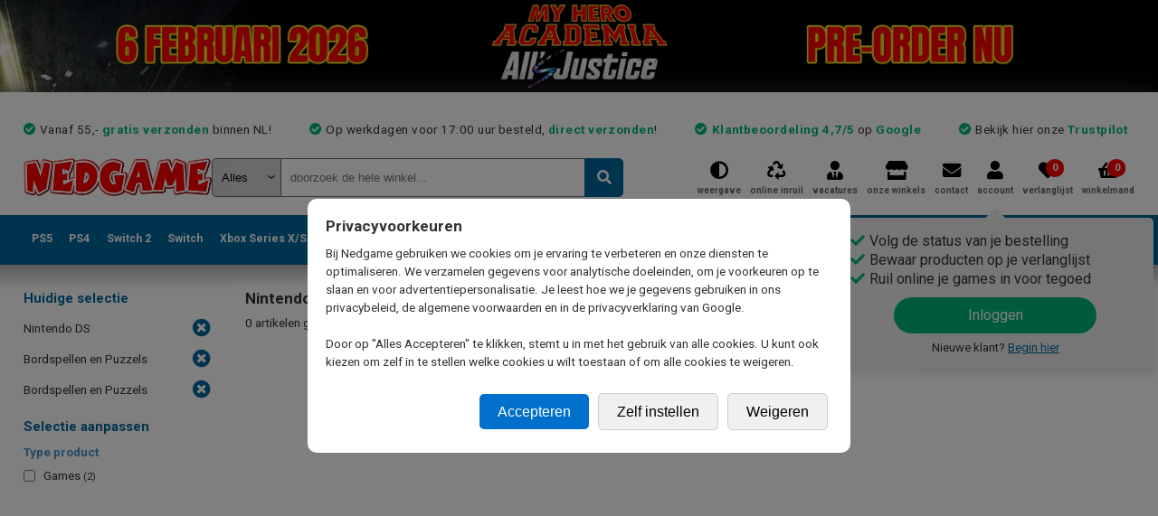

--- FILE ---
content_type: text/html; charset=utf-8
request_url: https://www.nedgame.nl/nintendo-ds/bordspellen-en-puzzels/
body_size: 30886
content:

<!DOCTYPE html>
<html lang="nl-NL" class="light">
    <head>
        <meta http-equiv="X-UA-Compatible" content="IE=edge,chrome=1" />
        <meta name="viewport" content="width=device-width, initial-scale=1.0, maximum-scale=1.0" />
        <meta name="apple-mobile-web-app-capable" content="yes" />
        
        <link rel="shortcut icon" href="https://www.nedgame.nl/favicon.ico" />
        
        <title>Nedgame gameshop: videogames kopen - ook tweedehands games!</title>
        <meta name="description" content="Dé gameshop met het grootste assortiment videogames, consoles, accessoires en game merchandise. Nieuw, tweedehands en imports. Vóór 17:00 besteld, morgen gamen!" />
        <meta name="keywords" content="" />
        
        <meta property="og:site_name" content="Nedgame.nl"/>
        <meta property="og:title" content="Nedgame.nl de virtual multimedia gamestore." />
        <meta property="og:description" content="Dé gameshop met het grootste assortiment videogames, consoles, accessoires en game merchandise. Nieuw, tweedehands & imports. Vóór 17:00 besteld, morgen gamen!" />
        <meta property="og:image" content="https://www.nedgame.nl/gfx/logo-nedgame-light.png" />
        
        <style>
            body { display: none; }
        </style>
        
        <script>
        var SITEBASE = 'https://www.nedgame.nl';
        var SENDWAY = '';
        var webpSupport = true;
        </script>
        
        <script>
            window.dataLayer = window.dataLayer || [];
            function gtag(){dataLayer.push(arguments);}
        </script>

        <!-- Google Tag Manager -->
        <script>(function(w,d,s,l,i){w[l]=w[l]||[];w[l].push({'gtm.start':
        new Date().getTime(),event:'gtm.js'});var f=d.getElementsByTagName(s)[0],
        j=d.createElement(s),dl=l!='dataLayer'?'&l='+l:'';j.async=true;j.src=
        'https://metrics.nedgame.nl/gtm.js?id='+i+dl;f.parentNode.insertBefore(j,f);
        })(window,document,'script','dataLayer','GTM-KZKDSVK');</script>
        <!-- End Google Tag Manager -->
        
        
        <!-- Start VWO Async SmartCode -->
            <link rel="preconnect" href="https://dev.visualwebsiteoptimizer.com" />
            <script type='text/javascript' id='vwoCode'>
                        window._vwo_code ||
                        (function () {
                            var w=window,
            d=document;
            var account_id=742105,
            version=2.2,
            settings_tolerance=2000,
            hide_element='body',
            hide_element_style = 'opacity:0 !important;filter:alpha(opacity=0) !important;background:none !important';
            /* DO NOT EDIT BELOW THIS LINE */
            if(f=!1,v=d.querySelector('#vwoCode'),cc={},-1<d.URL.indexOf('__vwo_disable__')||w._vwo_code)return;try{var e=JSON.parse(localStorage.getItem('_vwo_'+account_id+'_config'));cc=e&&'object'==typeof e?e:{}}catch(e){}function r(t){try{return decodeURIComponent(t)}catch(e){return t}}var s=function(){var e={combination:[],combinationChoose:[],split:[],exclude:[],uuid:null,consent:null,optOut:null},t=d.cookie||'';if(!t)return e;for(var n,i,o=/(?:^|;\s*)(?:(_vis_opt_exp_(\d+)_combi=([^;]*))|(_vis_opt_exp_(\d+)_combi_choose=([^;]*))|(_vis_opt_exp_(\d+)_split=([^:;]*))|(_vis_opt_exp_(\d+)_exclude=[^;]*)|(_vis_opt_out=([^;]*))|(_vwo_global_opt_out=[^;]*)|(_vwo_uuid=([^;]*))|(_vwo_consent=([^;]*)))/g;null!==(n=o.exec(t));)try{n[1]?e.combination.push({id:n[2],value:r(n[3])}):n[4]?e.combinationChoose.push({id:n[5],value:r(n[6])}):n[7]?e.split.push({id:n[8],value:r(n[9])}):n[10]?e.exclude.push({id:n[11]}):n[12]?e.optOut=r(n[13]):n[14]?e.optOut=!0:n[15]?e.uuid=r(n[16]):n[17]&&(i=r(n[18]),e.consent=i&&3<=i.length?i.substring(0,3):null)}catch(e){}return e}();function i(){var e=function(){if(w.VWO&&Array.isArray(w.VWO))for(var e=0;e<w.VWO.length;e++){var t=w.VWO[e];if(Array.isArray(t)&&('setVisitorId'===t[0]||'setSessionId'===t[0]))return!0}return!1}(),t='a='+account_id+'&u='+encodeURIComponent(w._vis_opt_url||d.URL)+'&vn='+version+'&ph=1'+('undefined'!=typeof platform?'&p='+platform:'')+'&st='+w.performance.now();e||((n=function(){var e,t=[],n={},i=w.VWO&&w.VWO.appliedCampaigns||{};for(e in i){var o=i[e]&&i[e].v;o&&(t.push(e+'-'+o+'-1'),n[e]=!0)}if(s&&s.combination)for(var r=0;r<s.combination.length;r++){var a=s.combination[r];n[a.id]||t.push(a.id+'-'+a.value)}return t.join('|')}())&&(t+='&c='+n),(n=function(){var e=[],t={};if(s&&s.combinationChoose)for(var n=0;n<s.combinationChoose.length;n++){var i=s.combinationChoose[n];e.push(i.id+'-'+i.value),t[i.id]=!0}if(s&&s.split)for(var o=0;o<s.split.length;o++)t[(i=s.split[o]).id]||e.push(i.id+'-'+i.value);return e.join('|')}())&&(t+='&cc='+n),(n=function(){var e={},t=[];if(w.VWO&&Array.isArray(w.VWO))for(var n=0;n<w.VWO.length;n++){var i=w.VWO[n];if(Array.isArray(i)&&'setVariation'===i[0]&&i[1]&&Array.isArray(i[1]))for(var o=0;o<i[1].length;o++){var r,a=i[1][o];a&&'object'==typeof a&&(r=a.e,a=a.v,r&&a&&(e[r]=a))}}for(r in e)t.push(r+'-'+e[r]);return t.join('|')}())&&(t+='&sv='+n)),s&&s.optOut&&(t+='&o='+s.optOut);var n=function(){var e=[],t={};if(s&&s.exclude)for(var n=0;n<s.exclude.length;n++){var i=s.exclude[n];t[i.id]||(e.push(i.id),t[i.id]=!0)}return e.join('|')}();return n&&(t+='&e='+n),s&&s.uuid&&(t+='&id='+s.uuid),s&&s.consent&&(t+='&consent='+s.consent),w.name&&-1<w.name.indexOf('_vis_preview')&&(t+='&pM=true'),w.VWO&&w.VWO.ed&&(t+='&ed='+w.VWO.ed),t}code={nonce:v&&v.nonce,library_tolerance:function(){return'undefined'!=typeof library_tolerance?library_tolerance:void 0},settings_tolerance:function(){return cc.sT||settings_tolerance},hide_element_style:function(){return'{'+(cc.hES||hide_element_style)+'}'},hide_element:function(){return performance.getEntriesByName('first-contentful-paint')[0]?'':'string'==typeof cc.hE?cc.hE:hide_element},getVersion:function(){return version},finish:function(e){var t;f||(f=!0,(t=d.getElementById('_vis_opt_path_hides'))&&t.parentNode.removeChild(t),e&&((new Image).src='https://dev.visualwebsiteoptimizer.com/ee.gif?a='+account_id+e))},finished:function(){return f},addScript:function(e){var t=d.createElement('script');t.type='text/javascript',e.src?t.src=e.src:t.text=e.text,v&&t.setAttribute('nonce',v.nonce),d.getElementsByTagName('head')[0].appendChild(t)},load:function(e,t){t=t||{};var n=new XMLHttpRequest;n.open('GET',e,!0),n.withCredentials=!t.dSC,n.responseType=t.responseType||'text',n.onload=function(){if(t.onloadCb)return t.onloadCb(n,e);200===n.status?_vwo_code.addScript({text:n.responseText}):_vwo_code.finish('&e=loading_failure:'+e)},n.onerror=function(){if(t.onerrorCb)return t.onerrorCb(e);_vwo_code.finish('&e=loading_failure:'+e)},n.send()},init:function(){var e,t=this.settings_tolerance();w._vwo_settings_timer=setTimeout(function(){_vwo_code.finish()},t),'body'!==this.hide_element()?(n=d.createElement('style'),e=(t=this.hide_element())?t+this.hide_element_style():'',t=d.getElementsByTagName('head')[0],n.setAttribute('id','_vis_opt_path_hides'),v&&n.setAttribute('nonce',v.nonce),n.setAttribute('type','text/css'),n.styleSheet?n.styleSheet.cssText=e:n.appendChild(d.createTextNode(e)),t.appendChild(n)):(n=d.getElementsByTagName('head')[0],(e=d.createElement('div')).style.cssText='z-index: 2147483647 !important;position: fixed !important;left: 0 !important;top: 0 !important;width: 100% !important;height: 100% !important;background: white !important;',e.setAttribute('id','_vis_opt_path_hides'),e.classList.add('_vis_hide_layer'),n.parentNode.insertBefore(e,n.nextSibling));var n='https://dev.visualwebsiteoptimizer.com/j.php?'+i();-1!==w.location.search.indexOf('_vwo_xhr')?this.addScript({src:n}):this.load(n+'&x=true',{l:1})}};w._vwo_code=code;code.init();})();
            </script>
            <!-- End VWO Async SmartCode -->
        
    <script defer src="/include/js/jquery.1.7.2.min.js?1649259869" ></script>
    <script defer src="/include/js/jquery-ui.1.11.4.min.js?1649271293"></script>
    <script defer src="/include/js/jquery.alphanumeric.js?1543227352"></script>
    <script defer src="/include/lib/validation/jquery.validate.min.js?1543227352"></script>
    <script defer src="/include/lib/validation/localization/messages_nl.js?1543227352"></script>
    <script defer src="/include/js/jquery.bxslider.4.2.1.min.js?1554803378"></script>
    
        <script defer src="/include/js/nedgame.min.js?1761034878"></script>
        <script defer src="/include/js/nedgame.elasticsearch.min.js?1650984496"></script>
        
        <script src="https://cdnjs.cloudflare.com/ajax/libs/crypto-js/3.1.9-1/core.js"></script>
        
        <script src="https://cdnjs.cloudflare.com/ajax/libs/crypto-js/3.1.9-1/md5.js"></script>
        
    <script type="text/javascript"></script>
    
        <link rel="preload stylesheet" href="/include/css/jquery.ui.min.css?1749035058" as="style" onload="this.onload=null; this.rel='stylesheet'">
        
        <link rel="preload stylesheet" href="/include/css/jquery.bxslider.min.css?1749035058" as="style" onload="this.onload=null; this.rel='stylesheet'">
        
        <link rel="preload stylesheet" href="/include/css/master.min.css?1756891816" as="style" onload="this.onload=null; this.rel='stylesheet'">
        
        <link rel="preload stylesheet" href="/include/css/mobile.min.css?1756891816" as="style" onload="this.onload=null; this.rel='stylesheet'">
        
        <link rel="preload stylesheet" href="/include/css/dark-mode.min.css?1749035058" as="style" onload="this.onload=null; this.rel='stylesheet'">
        
        <link rel="preload stylesheet" href="/include/css/zoek.min.css?1750872012" as="style" onload="this.onload=null; this.rel='stylesheet'">
        
        <!-- Mozilla/5.0 (Macintosh; Intel Mac OS X 10_15_7) AppleWebKit/537.36 (KHTML, like Gecko) Chrome/131.0.0.0 Safari/537.36; ClaudeBot/1.0; +claudebot@anthropic.com) -->
    </head>
    
    <body onload="" style="">
    
        <!-- Google Tag Manager (noscript) -->
        <noscript><iframe src="https://www.googletagmanager.com/ns.html?id=GTM-KZKDSVK" height="0" width="0" style="display:none;visibility:hidden"></iframe></noscript>
        <!-- End Google Tag Manager (noscript) -->
        
        <div id='popupwrapper' class="popupwrapper"><div id="popup" class="popup"></div></div>
    
        <a name="top"></a>
        <button onclick="$('html, body').animate({ scrollTop: 0 }, 'slow');" id="scrollToTopButton" class="show-for-mobile" title="Go to top">Top</button>
        <div id="topbanner" class="pointer" onclick="document.location='https://www.nedgame.nl/zoek/zoek:my-hero-academia/beschikbaarheid:pre-order/';"><img src="/images/skins/530_3vdz67895247mkmv_banner.webp?1769182837" /></div>
        
        <div id="container" style="">

            <div id="innercontainer">
                
                
                <div id="header">
                    <div class="innerHeader">
                        <div class="usptest hide-for-mobile">
                            <ul><li>Vanaf 55,- <b>gratis verzonden</b> binnen NL!</li><li>Op werkdagen voor 17:00 uur besteld, <strong>direct verzonden</strong>!</li><li><strong>Klantbeoordeling 4,7/5</strong> op <a href='https://customerreviews.google.com/v/merchant?q=nedgame.nl&c=NL&v=19&hl=nl' target='_blank'>Google</a></li><li>Bekijk hier onze <a href='https://nl.trustpilot.com/review/www.nedgame.nl?sort=recency' target='_blank'>Trustpilot</a></li></ul>
                        </div>
                        
                        <div id="togglewrapper">
                            <a href="javascript:void(0)" id="toggle-nav" class="show-for-mobile"><span></span></a>
                        </div>
                    
                        <a href="https://www.nedgame.nl" class='logo_nedgame logo_light'>
                            <picture>  
                                <source media="" srcset="/gfx/logo-nedgame-light.webp" type="image/webp">
                                <img src='/gfx/logo-nedgame-light.png' alt='Nedgame' width='211' height='43' />
                            </picture>
                        </a>
                        
                        
                        
                            <div id="zoek">
                            <form id="zoekform" method="post" action="https://www.nedgame.nl/zoek/">
                                <input type='hidden' name='formhash' value='e8ccc18818d67860cbf2f507c444ca62' />
                                <label id='quicksearch_system_parent' for='quicksearch_system'>
                                    <select name="system" id="quicksearch_system" onchange="QuickSearchSelect();"><option value="">Alles</option><option value="Atari Jaguar">Atari Jaguar</option><option value="Atari Lynx">Atari Lynx</option><option value="Blu-ray">Blu-ray</option><option value="Cadeaubon">Cadeaubon</option><option value="Diversen">Diversen</option><option value="Dreamcast">Dreamcast</option><option value="DVD">DVD</option><option value="Energy">Energy</option><option value="Evercade">Evercade</option><option value="Gameboy">Gameboy</option><option value="GameBoy Advance">GameBoy Advance</option><option value="Gameboy Color">Gameboy Color</option><option value="GameCube">GameCube</option><option value="Kleding">Kleding</option><option value="MAC">MAC</option><option value="Merchandise">Merchandise</option><option value="Mobile">Mobile</option><option value="Neo Geo AES">Neo Geo AES</option><option value="Neo Geo CD">Neo Geo CD</option><option value="Neo Geo Pocket">Neo Geo Pocket</option><option value="Neo Geo X">Neo Geo X</option><option value="Nintendo (NES)">Nintendo (NES)</option><option value="Nintendo 3DS">Nintendo 3DS</option><option value="Nintendo 64">Nintendo 64</option><option value="Nintendo DS">Nintendo DS</option><option value="Nintendo Switch">Nintendo Switch</option><option value="Nintendo Switch 2">Nintendo Switch 2</option><option value="Nintendo Wii">Nintendo Wii</option><option value="Nintendo Wii U">Nintendo Wii U</option><option value="PC Gaming">PC Gaming</option><option value="Philips CD-i">Philips CD-i</option><option value="PlayStation 1">PlayStation 1</option><option value="PlayStation 2">PlayStation 2</option><option value="PlayStation 3">PlayStation 3</option><option value="PlayStation 4">PlayStation 4</option><option value="PlayStation 5">PlayStation 5</option><option value="PS Vita">PS Vita</option><option value="Retro Consoles">Retro Consoles</option><option value="Sega 32X">Sega 32X</option><option value="Sega Gamegear">Sega Gamegear</option><option value="Sega Master System">Sega Master System</option><option value="Sega Mega CD">Sega Mega CD</option><option value="Sega MegaDrive">Sega MegaDrive</option><option value="Sega Saturn">Sega Saturn</option><option value="Sony PSP">Sony PSP</option><option value="Strategy Guides">Strategy Guides</option><option value="Super Nintendo">Super Nintendo</option><option value="Trading Card Games">Trading Card Games</option><option value="Virtual Boy">Virtual Boy</option><option value="Xbox">Xbox</option><option value="Xbox 360">Xbox 360</option><option value="Xbox One">Xbox One</option><option value="Xbox Series S">Xbox Series S</option><option value="Xbox Series X">Xbox Series X</option></select>
                                    <select id="hiddenSelect"><option id="hiddenSelectOption"></option></select>
                                </label>
                                <input type="text" id="quicksearch" name="9f3828505efc375d43dc5d5ba1d17871" placeholder="doorzoek de hele winkel..." onkeyup="QuickSearch();" autocomplete="off" spellcheck="false" />
                                <input type="hidden" name="quicksearchfieldname" value="9f3828505efc375d43dc5d5ba1d17871" />
                                <button type="submit" class="zoekbutton"></button>
                            </form>
                            <div id="QuickSearchResult"></div>
                            </div>
                            
                        
                        
                        <div id="topmenu">
                            <a href="javascript:ToggleDarkMode();" class='toggleDarkmode'><span>weergave</span></a>
                            <a href="https://www.nedgame.nl/online-inruilen/" class='onlineInruilen'><span>online inruil</span></a>
                            <a href="https://www.nedgame.nl/vacatures/" class="vacatures "><span>vacatures</span></a>
                            <a href="https://www.nedgame.nl/onze-winkels/" class='onzeWinkels'><span>onze winkels</span></a>
                            <a href="https://www.nedgame.nl/contact/" class='contact'><span>contact</span></a>
                            <a href="https://www.nedgame.nl/mijn_account/" class='mijnAccount'><span>account</span>
    <div class="loginSimulator hide-for-mobile" style="">
        <ul>
            <li>Volg de status van je bestelling </li>
            <li>Bewaar producten op je verlanglijst </li>
            <li>Ruil online je games in voor tegoed </li>
        </ul>
        <span class="login" onclick="document.location='/inloggen/'">Inloggen</span>
        <p class="newcustomer">Nieuwe klant? <span class="newcustomer" onclick="document.location='/inloggen/'">Begin hier</span></p>
    </div>
    </a>
                            <a href="https://www.nedgame.nl/verlanglijst/" class='verlanglijst' id='verlanglijstDesktop'><span>verlanglijst</span> <span id="wishlistitemcount" class="cartcount">0</span></a>
                            <a href="/afrekenen/" class='winkelmand'><span>winkelmand</span> <span id="cartitemcount" class="cartcount">0</span></a>
                        </div>
                        
                        <div id='winkelmandinhoudjs'></div>
                        
                        <div class="mobileUspCarousel show-for-mobile"><div class='usp'>Vanaf 55,- <b>gratis verzonden</b> binnen NL!</div><div class='usp'>Op werkdagen voor 17:00 uur besteld, <strong>direct verzonden</strong>!</div><div class='usp'><strong>Klantbeoordeling 4,7/5</strong> op <a href='https://customerreviews.google.com/v/merchant?q=nedgame.nl&c=NL&v=19&hl=nl' target='_blank'>Google</a></div><div class='usp'>Bekijk hier onze <a href='https://nl.trustpilot.com/review/www.nedgame.nl?sort=recency' target='_blank'>Trustpilot</a></div></div>
                        
                        <div id="mobileTabs" class="show-for-mobile">
                            <a href="/playstation-5">PS5</a>
                            <a href="/playstation-4/">PS4</a>
                            <a href="/nintendo-switch-2/">Switch 2</a>
                            <a href="/nintendo-switch/">Switch</a>
                            <a href="/xbox-series-x">Xbox Series X</a>
                            <a href="/xbox-one/">Xbox One</a>
                            <a href="/xbox-360/">X360</a>
                            <a href="/nintendo-3ds/">3DS</a>
                            <a href="/playstation-3/">PS3</a>
                            <a href="/pc-gaming/">PC</a>
                            <a href="/retro/">Retro</a>
                            <a href="/merchandise/">Merchandise</a>
                            <a href="/kleding/">Kleding</a>
                            <a href="/blu-ray/">Blu-Ray</a>
                            <a href="/tweedehands/">Tweedehands</a>
                            <a href="/zoek/overig:aanbiedingen/">Sale</a>
                            <a href="/zoek/type:pre-paid-cards/">Digitaal tegoed</a>
                            <a href="/pre-orders/">Pre Orders</a>
                        </div>
                    </div>
                    
                    <div id="hoofdmenu">
<div class='show-for-mobile mobileMenuHeader'>
    <span id='mobileMenuHeaderText'>MENU</span>
    <span class='closeHoofdmenuButton'>X</span>
</div>
<ul class='top'>
    <li class='menubutton'>
        <a href='https://www.nedgame.nl/playstation-5/' title='Playstation 5' class='hide-for-mobile '>PS5</a>
        <div class='show-for-mobile ps5' onclick='ShowMobileSubMenu(this);'>Playstation 5</div>
        
        <ul class='sub redesign hide-for-mobile' style='left:0em;'>
            <a href='/playstation-5/' class='submenuMainLink show-for-mobile'>> Naar Playstation 5 mainpage</a>
            <div class='column hide-for-mobile'><h3>Populair</h3>
                    <a href='https://www.nedgame.nl/playstation-5/horizon-zero-dawn-remastered/7249838045/' onclick="GA4_Select_Item('7249838045', 'Horizon Zero Dawn Remastered', '', 'new', 0);" class='hide-for-mobile'>
                        <picture>
                            <source srcset="/playstation-5/horizon-zero-dawn-remastered.7249838045.cover.small.webp?1727862063" type="image/webp"> 
                            <img src="/playstation-5/horizon-zero-dawn-remastered.7249838045.cover.small.jpg?1727862063" alt="" class='populair' />
                        </picture>
                    </a><a href='https://www.nedgame.nl/playstation-5/horizon-zero-dawn-remastered/7249838045/' onclick="GA4_Select_Item('7249838045', 'Horizon Zero Dawn Remastered', '', 'new', 0);" class='populair show-for-mobile'>1. Horizon Zero Dawn Remastered</a><a href='https://www.nedgame.nl/playstation-5/assassin-s-creed-shadows/8433613150/' onclick="GA4_Select_Item('8433613150', 'Assassins Creed Shadows', '', 'new', 0);" class='populair'>2. Assassin's Creed Shadows</a><a href='https://www.nedgame.nl/playstation-5/ghost-of-tsushima-director-s-cut/6191524194/' onclick="GA4_Select_Item('6191524194', 'Ghost of Tsushima Directors Cut', '', 'new', 0);" class='populair'>3. Ghost of Tsushima Director's Cut</a><a href='https://www.nedgame.nl/playstation-5/the-crew-motorfest/5463177022/' onclick="GA4_Select_Item('5463177022', 'The Crew Motorfest', '', 'new', 0);" class='populair'>4. The Crew Motorfest</a><a href='https://www.nedgame.nl/playstation-5/elden-ring/3663615690/' onclick="GA4_Select_Item('3663615690', 'Elden Ring', '', 'new', 0);" class='populair'>5. Elden Ring</a></div>
            <div class='column'><h3>Playstation 5 Games</h3><a href='/zoek/systeem:playstation-5/type:games;games-digitaal;games-code-in-a-box/' class='gamegenre'>Alle games</a><a href='/zoek/systeem:playstation-5/type:games/' class='gamegenre'>Games Boxed</a><a href='/zoek/systeem:playstation-5/type:games-code-in-a-box/' class='gamegenre'>Games Code in a Box</a><a href='/zoek/systeem:playstation-5/type:games/beschikbaarheid:pre-order/' class='gamegenre'>Pre-Orders</a><a href='/zoek/systeem:playstation-5/type:games/beschikbaarheid:tweedehands/' class='gamegenre'>Tweedehands games</a><a href='/zoek/systeem:playstation-5/type:games/genre:actie-avontuur/' class='gamegenre genrepadding'>Actie Avontuur</a><a href='/zoek/systeem:playstation-5/type:games/genre:adventure/' class='gamegenre genrepadding'>Adventure</a><a href='/zoek/systeem:playstation-5/type:games/genre:minigames-en-party/' class='gamegenre genrepadding'>Minigames en Party</a><a href='/zoek/systeem:playstation-5/type:games/genre:platform-game/' class='gamegenre genrepadding'>Platform Game</a><a href='/zoek/systeem:playstation-5/type:games/genre:puzzel-en-behendigheid/' class='gamegenre genrepadding'>Puzzel en Behendigheid</a><a href='/zoek/systeem:playstation-5/type:games/genre:racing-game/' class='gamegenre genrepadding'>Racing Game</a><a href='/zoek/systeem:playstation-5/type:games/genre:rpg/' class='gamegenre genrepadding'>RPG</a><a href='/zoek/systeem:playstation-5/type:games/genre:shooter/' class='gamegenre genrepadding'>Shooter</a><a href='/zoek/systeem:playstation-5/type:games/genre:sport/' class='gamegenre genrepadding'>Sport</a></div>
            <div class='column'><h3>Playstation 5 Accessoires</h3><a href='/zoek/systeem:playstation-5/type:accessoires/' class='gamegenre'>Alle accessoires</a><a href='/zoek/systeem:playstation-5/genre:arcade-sticks/' class='gamegenre genrepadding'>Arcade Sticks</a><a href='/zoek/systeem:playstation-5/genre:camera---bevestiging/' class='gamegenre genrepadding'>Camera & Bevestiging</a><a href='/zoek/systeem:playstation-5/genre:controller-grips/' class='gamegenre genrepadding'>Controller Grips</a><a href='/zoek/systeem:playstation-5/genre:controllers/' class='gamegenre genrepadding'>Controllers</a><a href='/zoek/systeem:playstation-5/genre:converters---adapters/' class='gamegenre genrepadding'>Converters & Adapters</a><a href='/zoek/systeem:playstation-5/genre:headsets/' class='gamegenre genrepadding'>Headsets</a><a href='/zoek/systeem:playstation-5/genre:kabels/' class='gamegenre genrepadding'>Kabels</a><a href='/zoek/systeem:playstation-5/genre:opladers/' class='gamegenre genrepadding'>Opladers</a><a href='/zoek/systeem:playstation-5/genre:racesturen/' class='gamegenre genrepadding'>Racesturen</a><a href='/zoek/systeem:playstation-5/genre:screen-protectors/' class='gamegenre genrepadding'>Screen Protectors</a><a href='/zoek/systeem:playstation-5/genre:tassen-en-storage/' class='gamegenre genrepadding'>Tassen en Storage</a><a href='/zoek/systeem:playstation-5/genre:virtual-reality/' class='gamegenre genrepadding'>Virtual Reality</a></div>
            <div class='column'>
        <h3>Playstation 5 Hardware</h3><a href='/zoek/systeem:playstation-5/type:spelcomputers/' class='gamegenre'>Consoles nieuw</a><a href='/zoek/systeem:playstation-5/type:spelcomputers/beschikbaarheid:tweedehands/' class='gamegenre'>Consoles gebruikt</a><br /><h3>Playstation 5 Pre-paid Cards</h3><a href='/zoek/systeem:playstation-5/type:pre-paid-cards/genre:abonnementen/' class='gamegenre'>Abonnementen</a><a href='/zoek/systeem:playstation-5/type:pre-paid-cards/genre:tegoedkaarten/' class='gamegenre'>Tegoedkaarten</a><br /><h3>Playstation 5 Aanbiedingen</h3><a href='/zoek/systeem:playstation-5/overig:aanbiedingen/' class='gamegenre'>Alle aanbiedingen</a><a href='/zoek/systeem:playstation-5/overig:aanbiedingen/prijs:tot10euro/' class='gamegenre'>Artikelen tot &euro; 10,-</a><a href='/zoek/systeem:playstation-5/overig:aanbiedingen/prijs:tot20euro/' class='gamegenre'>Artikelen tot &euro; 20,-</a><a href='/zoek/systeem:playstation-5/overig:aanbiedingen/prijs:tot30euro/' class='gamegenre'>Artikelen tot &euro; 30,-</a><a href='/zoek/systeem:playstation-5/overig:aanbiedingen/prijs:tot40euro/' class='gamegenre'>Artikelen tot &euro; 40,-</a><a href='/zoek/systeem:playstation-5/overig:aanbiedingen/prijs:tot50euro/' class='gamegenre'>Artikelen tot &euro; 50,-</a>
            </div>
            <div class='clear_both'></div>
        <a href='/playstation-5/' class='submenuMainLink hide-for-mobile'><button type='button'>Playstation 5 subpagina</button></a>
        </ul>
        
        
        <div class="mobileSubMenuParent show-for-mobile">
            <ul class="mobileSubMenu ">
                <li onclick="ShowHoofdmenu();">
                    <div class='arrow_left'></div>
                    <div class='title'>Terug naar hoofdmenu</div>
                </li>
                <li onclick="document.location='/playstation-5/'">
                    <div class='title'>Naar de Playstation 5 pagina</div>
                    <div class='arrow_right'></div>
                </li>
            <li onclick="document.location='/zoek/systeem:playstation-5/type:games;games-digitaal;games-code-in-a-box/'"><div class='image' imagesource='playstation-5-games'><picture><source srcset="/images/tiles/playstation-5-games.webp" type="image/webp"><img src='/images/tiles/playstation-5-games.png' /></picture></div><div class='title'>Games</div><div class='arrow_right'></div></li><li onclick="document.location='/zoek/systeem:playstation-5/type:spelcomputers/'"><div class='image' imagesource='playstation-5-spelcomputers'><picture><source srcset="/images/tiles/playstation-5-spelcomputers.webp" type="image/webp"><img src='/images/tiles/playstation-5-spelcomputers.png' /></picture></div><div class='title'>Spelcomputers</div><div class='arrow_right'></div></li><li onclick="document.location='/zoek/systeem:playstation-5/type:pre-paid-cards/'"><div class='image' imagesource='playstation-5-pre-paid-cards'><picture><source srcset="/images/tiles/playstation-5-pre-paid-cards.webp" type="image/webp"><img src='/images/tiles/playstation-5-pre-paid-cards.png' /></picture></div><div class='title'>Pre-Paid Cards</div><div class='arrow_right'></div></li><li onclick="document.location='/zoek/systeem:playstation-5/type:accessoires/genre:controllers/'"><div class='image' imagesource='playstation-5-controllers'><picture><source srcset="/images/tiles/playstation-5-controllers.webp" type="image/webp"><img src='/images/tiles/playstation-5-controllers.png' /></picture></div><div class='title'>Controllers</div><div class='arrow_right'></div></li><li onclick="document.location='/zoek/systeem:playstation-5/type:accessoires/genre:opladers/'"><div class='image' imagesource='playstation-5-opladers'><picture><source srcset="/images/tiles/playstation-5-opladers.webp" type="image/webp"><img src='/images/tiles/playstation-5-opladers.png' /></picture></div><div class='title'>Opladers</div><div class='arrow_right'></div></li><li onclick="document.location='/zoek/systeem:playstation-5/type:accessoires/genre:converters---adapters/'"><div class='image' imagesource='playstation-5-converters---adapters'><picture><source srcset="/images/tiles/playstation-5-converters---adapters.webp" type="image/webp"><img src='/images/tiles/playstation-5-converters---adapters.png' /></picture></div><div class='title'>Converters & Adapters</div><div class='arrow_right'></div></li><li onclick="document.location='/zoek/systeem:playstation-5/type:accessoires/genre:media-remotes/'"><div class='image' imagesource='playstation-5-media-remotes'><picture><source srcset="/images/tiles/playstation-5-media-remotes.webp" type="image/webp"><img src='/images/tiles/playstation-5-media-remotes.png' /></picture></div><div class='title'>Media Remotes</div><div class='arrow_right'></div></li><li onclick="document.location='/zoek/systeem:playstation-5/type:accessoires/genre:virtual-reality/'"><div class='image' imagesource='playstation-5-virtual-reality'><picture><source srcset="/images/tiles/playstation-5-virtual-reality.webp" type="image/webp"><img src='/images/tiles/playstation-5-virtual-reality.png' /></picture></div><div class='title'>Virtual Reality</div><div class='arrow_right'></div></li><li onclick="document.location='/zoek/systeem:playstation-5/type:accessoires/genre:headsets/'"><div class='image' imagesource='playstation-5-headsets'><picture><source srcset="/images/tiles/playstation-5-headsets.webp" type="image/webp"><img src='/images/tiles/playstation-5-headsets.png' /></picture></div><div class='title'>Headsets</div><div class='arrow_right'></div></li><li onclick="document.location='/zoek/systeem:playstation-5/type:accessoires/genre:tassen-en-storage/'"><div class='image' imagesource='playstation-5-tassen-en-storage'><picture><source srcset="/images/tiles/playstation-5-tassen-en-storage.webp" type="image/webp"><img src='/images/tiles/playstation-5-tassen-en-storage.png' /></picture></div><div class='title'>Tassen en Storage</div><div class='arrow_right'></div></li><li onclick="document.location='/zoek/systeem:playstation-5/type:accessoires/genre:console-stands/'"><div class='image' imagesource='playstation-5-console-stands'><picture><source srcset="/images/tiles/playstation-5-console-stands.webp" type="image/webp"><img src='/images/tiles/playstation-5-console-stands.png' /></picture></div><div class='title'>Console Stands</div><div class='arrow_right'></div></li><li onclick="document.location='/zoek/systeem:playstation-5/type:accessoires/genre:camera---bevestiging/'"><div class='image' imagesource='playstation-5-camera---bevestiging'><picture><source srcset="/images/tiles/playstation-5-camera---bevestiging.webp" type="image/webp"><img src='/images/tiles/playstation-5-camera---bevestiging.png' /></picture></div><div class='title'>Camera & Bevestiging</div><div class='arrow_right'></div></li><li onclick="document.location='/zoek/systeem:playstation-5/type:accessoires/genre:kabels/'"><div class='image' imagesource='playstation-5-kabels'><picture><source srcset="/images/tiles/playstation-5-kabels.webp" type="image/webp"><img src='/images/tiles/playstation-5-kabels.png' /></picture></div><div class='title'>Kabels</div><div class='arrow_right'></div></li><li onclick="document.location='/zoek/systeem:playstation-5/type:accessoires/genre:racesturen/'"><div class='image' imagesource='playstation-5-racesturen'><picture><source srcset="/images/tiles/playstation-5-racesturen.webp" type="image/webp"><img src='/images/tiles/playstation-5-racesturen.png' /></picture></div><div class='title'>Racesturen</div><div class='arrow_right'></div></li><li onclick="document.location='/zoek/systeem:playstation-5/type:accessoires/genre:arcade-sticks/'"><div class='image' imagesource='playstation-5-arcade-sticks'><picture><source srcset="/images/tiles/playstation-5-arcade-sticks.webp" type="image/webp"><img src='/images/tiles/playstation-5-arcade-sticks.png' /></picture></div><div class='title'>Arcade Sticks</div><div class='arrow_right'></div></li><li onclick="document.location='/zoek/systeem:playstation-5/type:accessoires/genre:controller-grips/'"><div class='image' imagesource='playstation-5-controller-grips'><picture><source srcset="/images/tiles/playstation-5-controller-grips.webp" type="image/webp"><img src='/images/tiles/playstation-5-controller-grips.png' /></picture></div><div class='title'>Controller Grips</div><div class='arrow_right'></div></li><li onclick="document.location='/zoek/systeem:playstation-5/type:accessoires/genre:oordopjes-en-headphones/'"><div class='image' imagesource='playstation-5-oordopjes-en-headphones'><picture><source srcset="/images/tiles/playstation-5-oordopjes-en-headphones.webp" type="image/webp"><img src='/images/tiles/playstation-5-oordopjes-en-headphones.png' /></picture></div><div class='title'>Oordopjes en Headphones</div><div class='arrow_right'></div></li><li onclick="document.location='/zoek/systeem:playstation-5/type:accessoires/genre:battery-packs/'"><div class='image' imagesource='playstation-5-battery-packs'></div><div class='title'>Battery Packs</div><div class='arrow_right'></div></li><li onclick="document.location='/zoek/systeem:playstation-5/type:accessoires/genre:decoratie-en-stickers/'"><div class='image' imagesource='playstation-5-decoratie-en-stickers'><picture><source srcset="/images/tiles/playstation-5-decoratie-en-stickers.webp" type="image/webp"><img src='/images/tiles/playstation-5-decoratie-en-stickers.png' /></picture></div><div class='title'>Decoratie en Stickers</div><div class='arrow_right'></div></li><li onclick="document.location='/zoek/systeem:playstation-5/type:accessoires/genre:koeling/'"><div class='image' imagesource='playstation-5-koeling'></div><div class='title'>Koeling</div><div class='arrow_right'></div></li><li onclick="document.location='/zoek/systeem:playstation-5/type:accessoires/genre:screen-protectors/'"><div class='image' imagesource='playstation-5-screen-protectors'></div><div class='title'>Screen Protectors</div><div class='arrow_right'></div></li><li onclick="document.location='/zoek/systeem:playstation-5/'"><div class='image' imagesource='playstation-5-toon-alles'><picture><source srcset="/images/tiles/playstation-5-toon-alles.webp" type="image/webp"><img src='/images/tiles/playstation-5-toon-alles.png' /></picture></div><div class='title'>Toon alles</div><div class='arrow_right'></div></li>
            </ul>
        </div>
        
    </li>
    
    <li class='menubutton'>
        <a href='https://www.nedgame.nl/playstation-4/' title='Playstation 4' class='hide-for-mobile '>PS4</a>
        <div class='show-for-mobile ps4' onclick='ShowMobileSubMenu(this);'>Playstation 4</div>
        
        <ul class='sub redesign hide-for-mobile' style='left:-3em;'>
            <a href='/playstation-4/' class='submenuMainLink show-for-mobile'>> Naar Playstation 4 mainpage</a>
            <div class='column hide-for-mobile'><h3>Populair</h3>
                    <a href='https://www.nedgame.nl/playstation-4/elden-ring/8733270155/' onclick="GA4_Select_Item('8733270155', 'Elden Ring', '', 'new', 0);" class='hide-for-mobile'>
                        <picture>
                            <source srcset="/playstation-4/elden-ring.8733270155.cover.small.webp?1649683504" type="image/webp"> 
                            <img src="/playstation-4/elden-ring.8733270155.cover.small.jpg?1649683504" alt="" class='populair' />
                        </picture>
                    </a><a href='https://www.nedgame.nl/playstation-4/elden-ring/8733270155/' onclick="GA4_Select_Item('8733270155', 'Elden Ring', '', 'new', 0);" class='populair show-for-mobile'>1. Elden Ring</a><a href='https://www.nedgame.nl/playstation-4/red-dead-redemption-2/4898752629/' onclick="GA4_Select_Item('4898752629', 'Red Dead Redemption 2', '', 'new', 0);" class='populair'>2. Red Dead Redemption 2</a><a href='https://www.nedgame.nl/playstation-4/sony-dual-shock-4-controller-v2--black-/1195264143/' onclick="GA4_Select_Item('1195264143', 'Sony Dual Shock 4 Controller V2 (Black)', '', 'new', 0);" class='populair'>3. Sony Dual Shock 4 Controller V2 (Black)</a><a href='https://www.nedgame.nl/playstation-4/god-of-war-3-remastered--playstation-hits-/8370166848/' onclick="GA4_Select_Item('8370166848', 'God of War 3 Remastered (PlayStation Hits)', '', 'new', 0);" class='populair'>4. God of War 3 Remastered (PlayStation Hits)</a><a href='https://www.nedgame.nl/playstation-4/the-last-of-us-remastered--playstation-hits-/4897129072/' onclick="GA4_Select_Item('4897129072', 'The Last of Us Remastered (PlayStation Hits)', '', 'new', 0);" class='populair'>5. The Last of Us Remastered (PlayStation Hits)</a></div>
            <div class='column'><h3>Playstation 4 Games</h3><a href='/zoek/systeem:playstation-4/type:games;games-digitaal;games-code-in-a-box/' class='gamegenre'>Alle games</a><a href='/zoek/systeem:playstation-4/type:games/' class='gamegenre'>Games Boxed</a><a href='/zoek/systeem:playstation-4/type:games-digitaal/' class='gamegenre'>Games Digitaal</a><a href='/zoek/systeem:playstation-4/type:games/beschikbaarheid:pre-order/' class='gamegenre'>Pre-Orders</a><a href='/zoek/systeem:playstation-4/type:games/beschikbaarheid:tweedehands/' class='gamegenre'>Tweedehands games</a><a href='/zoek/systeem:playstation-4/type:games/genre:actie-avontuur/' class='gamegenre genrepadding'>Actie Avontuur</a><a href='/zoek/systeem:playstation-4/type:games/genre:adventure/' class='gamegenre genrepadding'>Adventure</a><a href='/zoek/systeem:playstation-4/type:games/genre:minigames-en-party/' class='gamegenre genrepadding'>Minigames en Party</a><a href='/zoek/systeem:playstation-4/type:games/genre:platform-game/' class='gamegenre genrepadding'>Platform Game</a><a href='/zoek/systeem:playstation-4/type:games/genre:puzzel-en-behendigheid/' class='gamegenre genrepadding'>Puzzel en Behendigheid</a><a href='/zoek/systeem:playstation-4/type:games/genre:racing-game/' class='gamegenre genrepadding'>Racing Game</a><a href='/zoek/systeem:playstation-4/type:games/genre:rpg/' class='gamegenre genrepadding'>RPG</a><a href='/zoek/systeem:playstation-4/type:games/genre:shooter/' class='gamegenre genrepadding'>Shooter</a><a href='/zoek/systeem:playstation-4/type:games/genre:sport/' class='gamegenre genrepadding'>Sport</a></div>
            <div class='column'><h3>Playstation 4 Accessoires</h3><a href='/zoek/systeem:playstation-4/type:accessoires/' class='gamegenre'>Alle accessoires</a><a href='/zoek/systeem:playstation-4/genre:accessoire-packs/' class='gamegenre genrepadding'>Accessoire Packs</a><a href='/zoek/systeem:playstation-4/genre:arcade-sticks/' class='gamegenre genrepadding'>Arcade Sticks</a><a href='/zoek/systeem:playstation-4/genre:bescherming-en-hoezen/' class='gamegenre genrepadding'>Bescherming en Hoezen</a><a href='/zoek/systeem:playstation-4/genre:console-stands/' class='gamegenre genrepadding'>Console Stands</a><a href='/zoek/systeem:playstation-4/genre:controller-grips/' class='gamegenre genrepadding'>Controller Grips</a><a href='/zoek/systeem:playstation-4/genre:controllers/' class='gamegenre genrepadding'>Controllers</a><a href='/zoek/systeem:playstation-4/genre:converters---adapters/' class='gamegenre genrepadding'>Converters & Adapters</a><a href='/zoek/systeem:playstation-4/genre:headsets/' class='gamegenre genrepadding'>Headsets</a><a href='/zoek/systeem:playstation-4/genre:kabels/' class='gamegenre genrepadding'>Kabels</a><a href='/zoek/systeem:playstation-4/genre:opladers/' class='gamegenre genrepadding'>Opladers</a><a href='/zoek/systeem:playstation-4/genre:racesturen/' class='gamegenre genrepadding'>Racesturen</a><a href='/zoek/systeem:playstation-4/genre:tassen-en-storage/' class='gamegenre genrepadding'>Tassen en Storage</a></div>
            <div class='column'>
        <h3>Playstation 4 Hardware</h3><a href='/zoek/systeem:playstation-4/type:spelcomputers/' class='gamegenre'>Consoles nieuw</a><a href='/zoek/systeem:playstation-4/type:spelcomputers/beschikbaarheid:tweedehands/' class='gamegenre'>Consoles gebruikt</a><br /><h3>Playstation 4 Pre-paid Cards</h3><a href='/zoek/systeem:playstation-4/type:pre-paid-cards/genre:abonnementen/' class='gamegenre'>Abonnementen</a><a href='/zoek/systeem:playstation-4/type:pre-paid-cards/genre:tegoedkaarten/' class='gamegenre'>Tegoedkaarten</a><br /><h3>Playstation 4 Aanbiedingen</h3><a href='/zoek/systeem:playstation-4/overig:aanbiedingen/' class='gamegenre'>Alle aanbiedingen</a><a href='/zoek/systeem:playstation-4/overig:aanbiedingen/prijs:tot10euro/' class='gamegenre'>Artikelen tot &euro; 10,-</a><a href='/zoek/systeem:playstation-4/overig:aanbiedingen/prijs:tot20euro/' class='gamegenre'>Artikelen tot &euro; 20,-</a><a href='/zoek/systeem:playstation-4/overig:aanbiedingen/prijs:tot30euro/' class='gamegenre'>Artikelen tot &euro; 30,-</a><a href='/zoek/systeem:playstation-4/overig:aanbiedingen/prijs:tot40euro/' class='gamegenre'>Artikelen tot &euro; 40,-</a><a href='/zoek/systeem:playstation-4/overig:aanbiedingen/prijs:tot50euro/' class='gamegenre'>Artikelen tot &euro; 50,-</a>
            </div>
            <div class='clear_both'></div>
        <a href='/playstation-4/' class='submenuMainLink hide-for-mobile'><button type='button'>Playstation 4 subpagina</button></a>
        </ul>
        
        
        <div class="mobileSubMenuParent show-for-mobile">
            <ul class="mobileSubMenu ">
                <li onclick="ShowHoofdmenu();">
                    <div class='arrow_left'></div>
                    <div class='title'>Terug naar hoofdmenu</div>
                </li>
                <li onclick="document.location='/playstation-4/'">
                    <div class='title'>Naar de Playstation 4 pagina</div>
                    <div class='arrow_right'></div>
                </li>
            <li onclick="document.location='/zoek/systeem:playstation-4/type:games;games-digitaal;games-code-in-a-box/'"><div class='image' imagesource='playstation-4-games'><picture><source srcset="/images/tiles/playstation-4-games.webp" type="image/webp"><img src='/images/tiles/playstation-4-games.png' /></picture></div><div class='title'>Games</div><div class='arrow_right'></div></li><li onclick="document.location='/zoek/systeem:playstation-4/type:spelcomputers/'"><div class='image' imagesource='playstation-4-spelcomputers'><picture><source srcset="/images/tiles/playstation-4-spelcomputers.webp" type="image/webp"><img src='/images/tiles/playstation-4-spelcomputers.png' /></picture></div><div class='title'>Spelcomputers</div><div class='arrow_right'></div></li><li onclick="document.location='/zoek/systeem:playstation-4/type:pre-paid-cards/'"><div class='image' imagesource='playstation-4-pre-paid-cards'><picture><source srcset="/images/tiles/playstation-4-pre-paid-cards.webp" type="image/webp"><img src='/images/tiles/playstation-4-pre-paid-cards.png' /></picture></div><div class='title'>Pre-Paid Cards</div><div class='arrow_right'></div></li><li onclick="document.location='/zoek/systeem:playstation-4/type:accessoires/genre:controllers/'"><div class='image' imagesource='playstation-4-controllers'><picture><source srcset="/images/tiles/playstation-4-controllers.webp" type="image/webp"><img src='/images/tiles/playstation-4-controllers.png' /></picture></div><div class='title'>Controllers</div><div class='arrow_right'></div></li><li onclick="document.location='/zoek/systeem:playstation-4/type:accessoires/genre:kabels/'"><div class='image' imagesource='playstation-4-kabels'><picture><source srcset="/images/tiles/playstation-4-kabels.webp" type="image/webp"><img src='/images/tiles/playstation-4-kabels.png' /></picture></div><div class='title'>Kabels</div><div class='arrow_right'></div></li><li onclick="document.location='/zoek/systeem:playstation-4/type:accessoires/genre:opladers/'"><div class='image' imagesource='playstation-4-opladers'><picture><source srcset="/images/tiles/playstation-4-opladers.webp" type="image/webp"><img src='/images/tiles/playstation-4-opladers.png' /></picture></div><div class='title'>Opladers</div><div class='arrow_right'></div></li><li onclick="document.location='/zoek/systeem:playstation-4/type:accessoires/genre:tassen-en-storage/'"><div class='image' imagesource='playstation-4-tassen-en-storage'><picture><source srcset="/images/tiles/playstation-4-tassen-en-storage.webp" type="image/webp"><img src='/images/tiles/playstation-4-tassen-en-storage.png' /></picture></div><div class='title'>Tassen en Storage</div><div class='arrow_right'></div></li><li onclick="document.location='/zoek/systeem:playstation-4/type:accessoires/genre:controller-grips/'"><div class='image' imagesource='playstation-4-controller-grips'><picture><source srcset="/images/tiles/playstation-4-controller-grips.webp" type="image/webp"><img src='/images/tiles/playstation-4-controller-grips.png' /></picture></div><div class='title'>Controller Grips</div><div class='arrow_right'></div></li><li onclick="document.location='/zoek/systeem:playstation-4/type:accessoires/genre:portals/'"><div class='image' imagesource='playstation-4-portals'><picture><source srcset="/images/tiles/playstation-4-portals.webp" type="image/webp"><img src='/images/tiles/playstation-4-portals.png' /></picture></div><div class='title'>Portals</div><div class='arrow_right'></div></li><li onclick="document.location='/zoek/systeem:playstation-4/type:accessoires/genre:racesturen/'"><div class='image' imagesource='playstation-4-racesturen'><picture><source srcset="/images/tiles/playstation-4-racesturen.webp" type="image/webp"><img src='/images/tiles/playstation-4-racesturen.png' /></picture></div><div class='title'>Racesturen</div><div class='arrow_right'></div></li><li onclick="document.location='/zoek/systeem:playstation-4/type:accessoires/genre:arcade-sticks/'"><div class='image' imagesource='playstation-4-arcade-sticks'><picture><source srcset="/images/tiles/playstation-4-arcade-sticks.webp" type="image/webp"><img src='/images/tiles/playstation-4-arcade-sticks.png' /></picture></div><div class='title'>Arcade Sticks</div><div class='arrow_right'></div></li><li onclick="document.location='/zoek/systeem:playstation-4/type:accessoires/genre:headsets/'"><div class='image' imagesource='playstation-4-headsets'><picture><source srcset="/images/tiles/playstation-4-headsets.webp" type="image/webp"><img src='/images/tiles/playstation-4-headsets.png' /></picture></div><div class='title'>Headsets</div><div class='arrow_right'></div></li><li onclick="document.location='/zoek/systeem:playstation-4/type:accessoires/genre:converters---adapters/'"><div class='image' imagesource='playstation-4-converters---adapters'><picture><source srcset="/images/tiles/playstation-4-converters---adapters.webp" type="image/webp"><img src='/images/tiles/playstation-4-converters---adapters.png' /></picture></div><div class='title'>Converters & Adapters</div><div class='arrow_right'></div></li><li onclick="document.location='/zoek/systeem:playstation-4/type:accessoires/genre:bescherming-en-hoezen/'"><div class='image' imagesource='playstation-4-bescherming-en-hoezen'></div><div class='title'>Bescherming en Hoezen</div><div class='arrow_right'></div></li><li onclick="document.location='/zoek/systeem:playstation-4/type:accessoires/genre:accessoire-packs/'"><div class='image' imagesource='playstation-4-accessoire-packs'></div><div class='title'>Accessoire Packs</div><div class='arrow_right'></div></li><li onclick="document.location='/zoek/systeem:playstation-4/type:accessoires/genre:console-stands/'"><div class='image' imagesource='playstation-4-console-stands'></div><div class='title'>Console Stands</div><div class='arrow_right'></div></li><li onclick="document.location='/zoek/systeem:playstation-4/type:accessoires/genre:battery-packs/'"><div class='image' imagesource='playstation-4-battery-packs'><picture><source srcset="/images/tiles/playstation-4-battery-packs.webp" type="image/webp"><img src='/images/tiles/playstation-4-battery-packs.png' /></picture></div><div class='title'>Battery Packs</div><div class='arrow_right'></div></li><li onclick="document.location='/zoek/systeem:playstation-4/type:accessoires/genre:decoratie-en-stickers/'"><div class='image' imagesource='playstation-4-decoratie-en-stickers'></div><div class='title'>Decoratie en Stickers</div><div class='arrow_right'></div></li><li onclick="document.location='/zoek/systeem:playstation-4/'"><div class='image' imagesource='playstation-4-toon-alles'><picture><source srcset="/images/tiles/playstation-4-toon-alles.webp" type="image/webp"><img src='/images/tiles/playstation-4-toon-alles.png' /></picture></div><div class='title'>Toon alles</div><div class='arrow_right'></div></li>
            </ul>
        </div>
        
    </li>
    
        <li class='menubutton'>
        <a href='https://www.nedgame.nl/nintendo-switch-2/' title='Nintendo Switch 2' class='hide-for-mobile '>Switch 2</a>
        <div class='show-for-mobile switch2' onclick='ShowMobileSubMenu(this);'>Nintendo Switch 2</div>
        
        <ul class='sub redesign hide-for-mobile' style='left:-6em;'>
            <a href='/nintendo-switch-2/' class='submenuMainLink show-for-mobile'>> Naar Nintendo Switch 2 mainpage</a>
            <div class='column hide-for-mobile'><h3>Populair</h3>
                    <a href='https://www.nedgame.nl/nintendo-switch-2/nintendo-switch-2-console---mario-kart-world/9124958276/' onclick="GA4_Select_Item('9124958276', 'Nintendo Switch 2 Console + Mario Kart World', '', 'new', 0);" class='hide-for-mobile'>
                        <picture>
                            <source srcset="/nintendo-switch-2/nintendo-switch-2-console---mario-kart-world.9124958276.cover.small.webp?1743616384" type="image/webp"> 
                            <img src="/nintendo-switch-2/nintendo-switch-2-console---mario-kart-world.9124958276.cover.small.jpg?1743616384" alt="" class='populair' />
                        </picture>
                    </a><a href='https://www.nedgame.nl/nintendo-switch-2/nintendo-switch-2-console---mario-kart-world/9124958276/' onclick="GA4_Select_Item('9124958276', 'Nintendo Switch 2 Console + Mario Kart World', '', 'new', 0);" class='populair show-for-mobile'>1. Nintendo Switch 2 Console + Mario Kart World</a><a href='https://www.nedgame.nl/nintendo-switch-2/nintendo-switch-2-console/9039563022/' onclick="GA4_Select_Item('9039563022', 'Nintendo Switch 2 Console', '', 'new', 0);" class='populair'>2. Nintendo Switch 2 Console</a><a href='https://www.nedgame.nl/nintendo-switch-2/metroid-prime-4-beyond-nintendo-switch-2-edition/4403294399/' onclick="GA4_Select_Item('4403294399', 'Metroid Prime 4 Beyond Nintendo Switch 2 Edition', '', 'new', 0);" class='populair'>3. Metroid Prime 4 Beyond Nintendo Switch 2 Edition</a><a href='https://www.nedgame.nl/nintendo-switch-2/animal-crossing-new-horizons-nintendo-switch-2-edition/1004327520/' onclick="GA4_Select_Item('1004327520', 'Animal Crossing New Horizons Nintendo Switch 2 Edition', '', 'new', 0);" class='populair'>4. Animal Crossing New Horizons Nintendo Switch 2 Edition</a><a href='https://www.nedgame.nl/nintendo-switch-2/nintendo-switch-2-pro-controller/9472615795/' onclick="GA4_Select_Item('9472615795', 'Nintendo Switch 2 Pro Controller', '', 'new', 0);" class='populair'>5. Nintendo Switch 2 Pro Controller</a></div>
            <div class='column'><h3>Nintendo Switch 2 Games</h3><a href='/zoek/systeem:nintendo-switch-2/type:games;games-digitaal;games-code-in-a-box/' class='gamegenre'>Alle games</a><a href='/zoek/systeem:nintendo-switch-2/type:games/' class='gamegenre'>Games Boxed</a><a href='/zoek/systeem:nintendo-switch-2/type:games-code-in-a-box/' class='gamegenre'>Games Code in a Box</a><a href='/zoek/systeem:nintendo-switch-2/type:games-digitaal/' class='gamegenre'>Games Digitaal</a><a href='/zoek/systeem:nintendo-switch-2/type:games/beschikbaarheid:pre-order/' class='gamegenre'>Pre-Orders</a><a href='/zoek/systeem:nintendo-switch-2/type:games/beschikbaarheid:tweedehands/' class='gamegenre'>Tweedehands games</a><a href='/zoek/systeem:nintendo-switch-2/type:games/genre:actie-avontuur/' class='gamegenre genrepadding'>Actie Avontuur</a><a href='/zoek/systeem:nintendo-switch-2/type:games/genre:adventure/' class='gamegenre genrepadding'>Adventure</a><a href='/zoek/systeem:nintendo-switch-2/type:games/genre:minigames-en-party/' class='gamegenre genrepadding'>Minigames en Party</a><a href='/zoek/systeem:nintendo-switch-2/type:games/genre:platform-game/' class='gamegenre genrepadding'>Platform Game</a><a href='/zoek/systeem:nintendo-switch-2/type:games/genre:puzzel-en-behendigheid/' class='gamegenre genrepadding'>Puzzel en Behendigheid</a><a href='/zoek/systeem:nintendo-switch-2/type:games/genre:racing-game/' class='gamegenre genrepadding'>Racing Game</a><a href='/zoek/systeem:nintendo-switch-2/type:games/genre:rpg/' class='gamegenre genrepadding'>RPG</a><a href='/zoek/systeem:nintendo-switch-2/type:games/genre:shooter/' class='gamegenre genrepadding'>Shooter</a></div>
            <div class='column'><h3>Nintendo Switch 2 Accessoires</h3><a href='/zoek/systeem:nintendo-switch-2/type:accessoires/' class='gamegenre'>Alle accessoires</a><a href='/zoek/systeem:nintendo-switch-2/genre:bescherming-en-hoezen/' class='gamegenre genrepadding'>Bescherming en Hoezen</a><a href='/zoek/systeem:nintendo-switch-2/genre:camera---bevestiging/' class='gamegenre genrepadding'>Camera & Bevestiging</a><a href='/zoek/systeem:nintendo-switch-2/genre:controller-grips/' class='gamegenre genrepadding'>Controller Grips</a><a href='/zoek/systeem:nintendo-switch-2/genre:controllers/' class='gamegenre genrepadding'>Controllers</a><a href='/zoek/systeem:nintendo-switch-2/genre:converters---adapters/' class='gamegenre genrepadding'>Converters & Adapters</a><a href='/zoek/systeem:nintendo-switch-2/genre:geheugenopslag/' class='gamegenre genrepadding'>Geheugenopslag</a><a href='/zoek/systeem:nintendo-switch-2/genre:headsets/' class='gamegenre genrepadding'>Headsets</a><a href='/zoek/systeem:nintendo-switch-2/genre:opladers/' class='gamegenre genrepadding'>Opladers</a><a href='/zoek/systeem:nintendo-switch-2/genre:racesturen/' class='gamegenre genrepadding'>Racesturen</a><a href='/zoek/systeem:nintendo-switch-2/genre:retro-stijl-controllers/' class='gamegenre genrepadding'>Retro Stijl Controllers</a><a href='/zoek/systeem:nintendo-switch-2/genre:screen-protectors/' class='gamegenre genrepadding'>Screen Protectors</a><a href='/zoek/systeem:nintendo-switch-2/genre:tassen-en-storage/' class='gamegenre genrepadding'>Tassen en Storage</a></div>
            <div class='column'>
        <h3>Nintendo Switch 2 Hardware</h3><a href='/zoek/systeem:nintendo-switch-2/type:spelcomputers/' class='gamegenre'>Consoles nieuw</a><br /><h3>Nintendo Switch 2 Pre-paid Cards</h3><a href='/zoek/systeem:nintendo-switch-2/type:pre-paid-cards/genre:abonnementen/' class='gamegenre'>Abonnementen</a><a href='/zoek/systeem:nintendo-switch-2/type:pre-paid-cards/genre:tegoedkaarten/' class='gamegenre'>Tegoedkaarten</a><br /><h3>Nintendo Switch 2 Aanbiedingen</h3><a href='/zoek/systeem:nintendo-switch-2/overig:aanbiedingen/' class='gamegenre'>Alle aanbiedingen</a><a href='/zoek/systeem:nintendo-switch-2/overig:aanbiedingen/prijs:tot10euro/' class='gamegenre'>Artikelen tot &euro; 10,-</a><a href='/zoek/systeem:nintendo-switch-2/overig:aanbiedingen/prijs:tot20euro/' class='gamegenre'>Artikelen tot &euro; 20,-</a><a href='/zoek/systeem:nintendo-switch-2/overig:aanbiedingen/prijs:tot30euro/' class='gamegenre'>Artikelen tot &euro; 30,-</a><a href='/zoek/systeem:nintendo-switch-2/overig:aanbiedingen/prijs:tot40euro/' class='gamegenre'>Artikelen tot &euro; 40,-</a><a href='/zoek/systeem:nintendo-switch-2/overig:aanbiedingen/prijs:tot50euro/' class='gamegenre'>Artikelen tot &euro; 50,-</a>
            </div>
            <div class='clear_both'></div>
        <a href='/nintendo-switch-2/' class='submenuMainLink hide-for-mobile'><button type='button'>Nintendo Switch 2 subpagina</button></a>
        </ul>
        
        
        <div class="mobileSubMenuParent show-for-mobile">
            <ul class="mobileSubMenu ">
                <li onclick="ShowHoofdmenu();">
                    <div class='arrow_left'></div>
                    <div class='title'>Terug naar hoofdmenu</div>
                </li>
                <li onclick="document.location='/nintendo-switch-2/'">
                    <div class='title'>Naar de Nintendo Switch 2 pagina</div>
                    <div class='arrow_right'></div>
                </li>
            <li onclick="document.location='/zoek/systeem:nintendo-switch-2/type:games;games-digitaal;games-code-in-a-box/'"><div class='image' imagesource='nintendo-switch-2-games'><picture><source srcset="/images/tiles/nintendo-switch-2-games.webp" type="image/webp"><img src='/images/tiles/nintendo-switch-2-games.png' /></picture></div><div class='title'>Games</div><div class='arrow_right'></div></li><li onclick="document.location='/zoek/systeem:nintendo-switch-2/type:spelcomputers/'"><div class='image' imagesource='nintendo-switch-2-spelcomputers'><picture><source srcset="/images/tiles/nintendo-switch-2-spelcomputers.webp" type="image/webp"><img src='/images/tiles/nintendo-switch-2-spelcomputers.png' /></picture></div><div class='title'>Spelcomputers</div><div class='arrow_right'></div></li><li onclick="document.location='/zoek/systeem:nintendo-switch-2/type:pre-paid-cards/'"><div class='image' imagesource='nintendo-switch-2-pre-paid-cards'><picture><source srcset="/images/tiles/nintendo-switch-2-pre-paid-cards.webp" type="image/webp"><img src='/images/tiles/nintendo-switch-2-pre-paid-cards.png' /></picture></div><div class='title'>Pre-Paid Cards</div><div class='arrow_right'></div></li><li onclick="document.location='/zoek/systeem:nintendo-switch-2/type:accessoires/genre:controllers/'"><div class='image' imagesource='nintendo-switch-2-controllers'><picture><source srcset="/images/tiles/nintendo-switch-2-controllers.webp" type="image/webp"><img src='/images/tiles/nintendo-switch-2-controllers.png' /></picture></div><div class='title'>Controllers</div><div class='arrow_right'></div></li><li onclick="document.location='/zoek/systeem:nintendo-switch-2/type:accessoires/genre:bescherming-en-hoezen/'"><div class='image' imagesource='nintendo-switch-2-bescherming-en-hoezen'><picture><source srcset="/images/tiles/nintendo-switch-2-bescherming-en-hoezen.webp" type="image/webp"><img src='/images/tiles/nintendo-switch-2-bescherming-en-hoezen.png' /></picture></div><div class='title'>Bescherming en Hoezen</div><div class='arrow_right'></div></li><li onclick="document.location='/zoek/systeem:nintendo-switch-2/type:accessoires/genre:screen-protectors/'"><div class='image' imagesource='nintendo-switch-2-screen-protectors'><picture><source srcset="/images/tiles/nintendo-switch-2-screen-protectors.webp" type="image/webp"><img src='/images/tiles/nintendo-switch-2-screen-protectors.png' /></picture></div><div class='title'>Screen Protectors</div><div class='arrow_right'></div></li><li onclick="document.location='/zoek/systeem:nintendo-switch-2/type:accessoires/genre:retro-stijl-controllers/'"><div class='image' imagesource='nintendo-switch-2-retro-stijl-controllers'><picture><source srcset="/images/tiles/nintendo-switch-2-retro-stijl-controllers.webp" type="image/webp"><img src='/images/tiles/nintendo-switch-2-retro-stijl-controllers.png' /></picture></div><div class='title'>Retro Stijl Controllers</div><div class='arrow_right'></div></li><li onclick="document.location='/zoek/systeem:nintendo-switch-2/type:accessoires/genre:converters---adapters/'"><div class='image' imagesource='nintendo-switch-2-converters---adapters'><picture><source srcset="/images/tiles/nintendo-switch-2-converters---adapters.webp" type="image/webp"><img src='/images/tiles/nintendo-switch-2-converters---adapters.png' /></picture></div><div class='title'>Converters & Adapters</div><div class='arrow_right'></div></li><li onclick="document.location='/zoek/systeem:nintendo-switch-2/type:accessoires/genre:geheugenopslag/'"><div class='image' imagesource='nintendo-switch-2-geheugenopslag'><picture><source srcset="/images/tiles/nintendo-switch-2-geheugenopslag.webp" type="image/webp"><img src='/images/tiles/nintendo-switch-2-geheugenopslag.png' /></picture></div><div class='title'>Geheugenopslag</div><div class='arrow_right'></div></li><li onclick="document.location='/zoek/systeem:nintendo-switch-2/type:accessoires/genre:camera---bevestiging/'"><div class='image' imagesource='nintendo-switch-2-camera---bevestiging'><picture><source srcset="/images/tiles/nintendo-switch-2-camera---bevestiging.webp" type="image/webp"><img src='/images/tiles/nintendo-switch-2-camera---bevestiging.png' /></picture></div><div class='title'>Camera & Bevestiging</div><div class='arrow_right'></div></li><li onclick="document.location='/zoek/systeem:nintendo-switch-2/type:accessoires/genre:opladers/'"><div class='image' imagesource='nintendo-switch-2-opladers'><picture><source srcset="/images/tiles/nintendo-switch-2-opladers.webp" type="image/webp"><img src='/images/tiles/nintendo-switch-2-opladers.png' /></picture></div><div class='title'>Opladers</div><div class='arrow_right'></div></li><li onclick="document.location='/zoek/systeem:nintendo-switch-2/type:accessoires/genre:tassen-en-storage/'"><div class='image' imagesource='nintendo-switch-2-tassen-en-storage'><picture><source srcset="/images/tiles/nintendo-switch-2-tassen-en-storage.webp" type="image/webp"><img src='/images/tiles/nintendo-switch-2-tassen-en-storage.png' /></picture></div><div class='title'>Tassen en Storage</div><div class='arrow_right'></div></li><li onclick="document.location='/zoek/systeem:nintendo-switch-2/type:accessoires/genre:controller-grips/'"><div class='image' imagesource='nintendo-switch-2-controller-grips'><picture><source srcset="/images/tiles/nintendo-switch-2-controller-grips.webp" type="image/webp"><img src='/images/tiles/nintendo-switch-2-controller-grips.png' /></picture></div><div class='title'>Controller Grips</div><div class='arrow_right'></div></li><li onclick="document.location='/zoek/systeem:nintendo-switch-2/type:accessoires/genre:racesturen/'"><div class='image' imagesource='nintendo-switch-2-racesturen'><picture><source srcset="/images/tiles/nintendo-switch-2-racesturen.webp" type="image/webp"><img src='/images/tiles/nintendo-switch-2-racesturen.png' /></picture></div><div class='title'>Racesturen</div><div class='arrow_right'></div></li><li onclick="document.location='/zoek/systeem:nintendo-switch-2/type:accessoires/genre:wrist-bands-en-straps/'"><div class='image' imagesource='nintendo-switch-2-wrist-bands-en-straps'><picture><source srcset="/images/tiles/nintendo-switch-2-wrist-bands-en-straps.webp" type="image/webp"><img src='/images/tiles/nintendo-switch-2-wrist-bands-en-straps.png' /></picture></div><div class='title'>Wrist Bands en Straps</div><div class='arrow_right'></div></li><li onclick="document.location='/zoek/systeem:nintendo-switch-2/type:accessoires/genre:console-stands/'"><div class='image' imagesource='nintendo-switch-2-console-stands'></div><div class='title'>Console Stands</div><div class='arrow_right'></div></li><li onclick="document.location='/zoek/systeem:nintendo-switch-2/type:accessoires/genre:headsets/'"><div class='image' imagesource='nintendo-switch-2-headsets'></div><div class='title'>Headsets</div><div class='arrow_right'></div></li><li onclick="document.location='/zoek/systeem:nintendo-switch-2/type:accessoires/genre:battery-packs/'"><div class='image' imagesource='nintendo-switch-2-battery-packs'></div><div class='title'>Battery Packs</div><div class='arrow_right'></div></li><li onclick="document.location='/zoek/systeem:nintendo-switch-2/'"><div class='image' imagesource='nintendo-switch-2-toon-alles'><picture><source srcset="/images/tiles/nintendo-switch-2-toon-alles.webp" type="image/webp"><img src='/images/tiles/nintendo-switch-2-toon-alles.png' /></picture></div><div class='title'>Toon alles</div><div class='arrow_right'></div></li>
            </ul>
        </div>
              
    </li>
    
    <li class='menubutton'>
        <a href='https://www.nedgame.nl/nintendo-switch/' title='Nintendo Switch' class='hide-for-mobile '>Switch</a>
        <div class='show-for-mobile switch' onclick='ShowMobileSubMenu(this);'>Nintendo Switch</div>
        
        <ul class='sub redesign hide-for-mobile' style='left:-9em;'>
            <a href='/nintendo-switch/' class='submenuMainLink show-for-mobile'>> Naar Nintendo Switch mainpage</a>
            <div class='column hide-for-mobile'><h3>Populair</h3>
                    <a href='https://www.nedgame.nl/nintendo-switch/super-mario-rpg/1300776838/' onclick="GA4_Select_Item('1300776838', 'Super Mario RPG', '', 'new', 0);" class='hide-for-mobile'>
                        <picture>
                            <source srcset="/nintendo-switch/super-mario-rpg.1300776838.cover.small.webp?1745422384" type="image/webp"> 
                            <img src="/nintendo-switch/super-mario-rpg.1300776838.cover.small.jpg?1745422384" alt="" class='populair' />
                        </picture>
                    </a><a href='https://www.nedgame.nl/nintendo-switch/super-mario-rpg/1300776838/' onclick="GA4_Select_Item('1300776838', 'Super Mario RPG', '', 'new', 0);" class='populair show-for-mobile'>1. Super Mario RPG</a><a href='https://www.nedgame.nl/nintendo-switch/wario-ware-move-it/4365112730/' onclick="GA4_Select_Item('4365112730', 'Wario Ware Move It', '', 'new', 0);" class='populair'>2. Wario Ware Move It</a><a href='https://www.nedgame.nl/nintendo-switch/disney-illusion-island/7082534592/' onclick="GA4_Select_Item('7082534592', 'Disney Illusion Island', '', 'new', 0);" class='populair'>3. Disney Illusion Island</a><a href='https://www.nedgame.nl/nintendo-switch/super-monkey-ball-banana-rumble/5339395443/' onclick="GA4_Select_Item('5339395443', 'Super Monkey Ball Banana Rumble', '', 'new', 0);" class='populair'>4. Super Monkey Ball Banana Rumble</a><a href='https://www.nedgame.nl/nintendo-switch/advance-wars-1-2-re-boot-camp/5508280197/' onclick="GA4_Select_Item('5508280197', 'Advance Wars 1+2 Re-Boot Camp', '', 'new', 0);" class='populair'>5. Advance Wars 1+2 Re-Boot Camp</a></div>
            <div class='column'><h3>Nintendo Switch Games</h3><a href='/zoek/systeem:nintendo-switch/type:games;games-digitaal;games-code-in-a-box/' class='gamegenre'>Alle games</a><a href='/zoek/systeem:nintendo-switch/type:games/' class='gamegenre'>Games Boxed</a><a href='/zoek/systeem:nintendo-switch/type:games-code-in-a-box/' class='gamegenre'>Games Code in a Box</a><a href='/zoek/systeem:nintendo-switch/type:games-digitaal/' class='gamegenre'>Games Digitaal</a><a href='/zoek/systeem:nintendo-switch/type:games/beschikbaarheid:pre-order/' class='gamegenre'>Pre-Orders</a><a href='/zoek/systeem:nintendo-switch/type:games/beschikbaarheid:tweedehands/' class='gamegenre'>Tweedehands games</a><a href='/zoek/systeem:nintendo-switch/type:games/genre:actie-avontuur/' class='gamegenre genrepadding'>Actie Avontuur</a><a href='/zoek/systeem:nintendo-switch/type:games/genre:adventure/' class='gamegenre genrepadding'>Adventure</a><a href='/zoek/systeem:nintendo-switch/type:games/genre:minigames-en-party/' class='gamegenre genrepadding'>Minigames en Party</a><a href='/zoek/systeem:nintendo-switch/type:games/genre:platform-game/' class='gamegenre genrepadding'>Platform Game</a><a href='/zoek/systeem:nintendo-switch/type:games/genre:puzzel-en-behendigheid/' class='gamegenre genrepadding'>Puzzel en Behendigheid</a><a href='/zoek/systeem:nintendo-switch/type:games/genre:racing-game/' class='gamegenre genrepadding'>Racing Game</a><a href='/zoek/systeem:nintendo-switch/type:games/genre:rpg/' class='gamegenre genrepadding'>RPG</a><a href='/zoek/systeem:nintendo-switch/type:games/genre:shooter/' class='gamegenre genrepadding'>Shooter</a></div>
            <div class='column'><h3>Nintendo Switch Accessoires</h3><a href='/zoek/systeem:nintendo-switch/type:accessoires/' class='gamegenre'>Alle accessoires</a><a href='/zoek/systeem:nintendo-switch/genre:bescherming-en-hoezen/' class='gamegenre genrepadding'>Bescherming en Hoezen</a><a href='/zoek/systeem:nintendo-switch/genre:controller-grips/' class='gamegenre genrepadding'>Controller Grips</a><a href='/zoek/systeem:nintendo-switch/genre:controllers/' class='gamegenre genrepadding'>Controllers</a><a href='/zoek/systeem:nintendo-switch/genre:converters---adapters/' class='gamegenre genrepadding'>Converters & Adapters</a><a href='/zoek/systeem:nintendo-switch/genre:geheugenopslag/' class='gamegenre genrepadding'>Geheugenopslag</a><a href='/zoek/systeem:nintendo-switch/genre:headsets/' class='gamegenre genrepadding'>Headsets</a><a href='/zoek/systeem:nintendo-switch/genre:kabels/' class='gamegenre genrepadding'>Kabels</a><a href='/zoek/systeem:nintendo-switch/genre:opladers/' class='gamegenre genrepadding'>Opladers</a><a href='/zoek/systeem:nintendo-switch/genre:racesturen/' class='gamegenre genrepadding'>Racesturen</a><a href='/zoek/systeem:nintendo-switch/genre:retro-stijl-controllers/' class='gamegenre genrepadding'>Retro Stijl Controllers</a><a href='/zoek/systeem:nintendo-switch/genre:screen-protectors/' class='gamegenre genrepadding'>Screen Protectors</a><a href='/zoek/systeem:nintendo-switch/genre:tassen-en-storage/' class='gamegenre genrepadding'>Tassen en Storage</a></div>
            <div class='column'>
        <h3>Nintendo Switch Hardware</h3><a href='/zoek/systeem:nintendo-switch/type:spelcomputers/' class='gamegenre'>Consoles nieuw</a><a href='/zoek/systeem:nintendo-switch/type:spelcomputers/beschikbaarheid:tweedehands/' class='gamegenre'>Consoles gebruikt</a><br /><h3>Nintendo Switch Pre-paid Cards</h3><a href='/zoek/systeem:nintendo-switch/type:pre-paid-cards/genre:abonnementen/' class='gamegenre'>Abonnementen</a><a href='/zoek/systeem:nintendo-switch/type:pre-paid-cards/genre:tegoedkaarten/' class='gamegenre'>Tegoedkaarten</a><br /><h3>Nintendo Switch Aanbiedingen</h3><a href='/zoek/systeem:nintendo-switch/overig:aanbiedingen/' class='gamegenre'>Alle aanbiedingen</a><a href='/zoek/systeem:nintendo-switch/overig:aanbiedingen/prijs:tot10euro/' class='gamegenre'>Artikelen tot &euro; 10,-</a><a href='/zoek/systeem:nintendo-switch/overig:aanbiedingen/prijs:tot20euro/' class='gamegenre'>Artikelen tot &euro; 20,-</a><a href='/zoek/systeem:nintendo-switch/overig:aanbiedingen/prijs:tot30euro/' class='gamegenre'>Artikelen tot &euro; 30,-</a><a href='/zoek/systeem:nintendo-switch/overig:aanbiedingen/prijs:tot40euro/' class='gamegenre'>Artikelen tot &euro; 40,-</a><a href='/zoek/systeem:nintendo-switch/overig:aanbiedingen/prijs:tot50euro/' class='gamegenre'>Artikelen tot &euro; 50,-</a>
            </div>
            <div class='clear_both'></div>
        <a href='/nintendo-switch/' class='submenuMainLink hide-for-mobile'><button type='button'>Nintendo Switch subpagina</button></a>
        </ul>
        
        
        <div class="mobileSubMenuParent show-for-mobile">
            <ul class="mobileSubMenu ">
                <li onclick="ShowHoofdmenu();">
                    <div class='arrow_left'></div>
                    <div class='title'>Terug naar hoofdmenu</div>
                </li>
                <li onclick="document.location='/nintendo-switch/'">
                    <div class='title'>Naar de Nintendo Switch pagina</div>
                    <div class='arrow_right'></div>
                </li>
            <li onclick="document.location='/zoek/systeem:nintendo-switch/type:games;games-digitaal;games-code-in-a-box/'"><div class='image' imagesource='nintendo-switch-games'><picture><source srcset="/images/tiles/nintendo-switch-games.webp" type="image/webp"><img src='/images/tiles/nintendo-switch-games.png' /></picture></div><div class='title'>Games</div><div class='arrow_right'></div></li><li onclick="document.location='/zoek/systeem:nintendo-switch/type:spelcomputers/'"><div class='image' imagesource='nintendo-switch-spelcomputers'><picture><source srcset="/images/tiles/nintendo-switch-spelcomputers.webp" type="image/webp"><img src='/images/tiles/nintendo-switch-spelcomputers.png' /></picture></div><div class='title'>Spelcomputers</div><div class='arrow_right'></div></li><li onclick="document.location='/zoek/systeem:nintendo-switch/type:pre-paid-cards/'"><div class='image' imagesource='nintendo-switch-pre-paid-cards'><picture><source srcset="/images/tiles/nintendo-switch-pre-paid-cards.webp" type="image/webp"><img src='/images/tiles/nintendo-switch-pre-paid-cards.png' /></picture></div><div class='title'>Pre-Paid Cards</div><div class='arrow_right'></div></li><li onclick="document.location='/zoek/systeem:nintendo-switch/type:accessoires/genre:controllers/'"><div class='image' imagesource='nintendo-switch-controllers'><picture><source srcset="/images/tiles/nintendo-switch-controllers.webp" type="image/webp"><img src='/images/tiles/nintendo-switch-controllers.png' /></picture></div><div class='title'>Controllers</div><div class='arrow_right'></div></li><li onclick="document.location='/zoek/systeem:nintendo-switch/type:accessoires/genre:tassen-en-storage/'"><div class='image' imagesource='nintendo-switch-tassen-en-storage'><picture><source srcset="/images/tiles/nintendo-switch-tassen-en-storage.webp" type="image/webp"><img src='/images/tiles/nintendo-switch-tassen-en-storage.png' /></picture></div><div class='title'>Tassen en Storage</div><div class='arrow_right'></div></li><li onclick="document.location='/zoek/systeem:nintendo-switch/type:accessoires/genre:opladers/'"><div class='image' imagesource='nintendo-switch-opladers'><picture><source srcset="/images/tiles/nintendo-switch-opladers.webp" type="image/webp"><img src='/images/tiles/nintendo-switch-opladers.png' /></picture></div><div class='title'>Opladers</div><div class='arrow_right'></div></li><li onclick="document.location='/zoek/systeem:nintendo-switch/type:accessoires/genre:bescherming-en-hoezen/'"><div class='image' imagesource='nintendo-switch-bescherming-en-hoezen'><picture><source srcset="/images/tiles/nintendo-switch-bescherming-en-hoezen.webp" type="image/webp"><img src='/images/tiles/nintendo-switch-bescherming-en-hoezen.png' /></picture></div><div class='title'>Bescherming en Hoezen</div><div class='arrow_right'></div></li><li onclick="document.location='/zoek/systeem:nintendo-switch/type:accessoires/genre:geheugenopslag/'"><div class='image' imagesource='nintendo-switch-geheugenopslag'><picture><source srcset="/images/tiles/nintendo-switch-geheugenopslag.webp" type="image/webp"><img src='/images/tiles/nintendo-switch-geheugenopslag.png' /></picture></div><div class='title'>Geheugenopslag</div><div class='arrow_right'></div></li><li onclick="document.location='/zoek/systeem:nintendo-switch/type:accessoires/genre:retro-stijl-controllers/'"><div class='image' imagesource='nintendo-switch-retro-stijl-controllers'><picture><source srcset="/images/tiles/nintendo-switch-retro-stijl-controllers.webp" type="image/webp"><img src='/images/tiles/nintendo-switch-retro-stijl-controllers.png' /></picture></div><div class='title'>Retro Stijl Controllers</div><div class='arrow_right'></div></li><li onclick="document.location='/zoek/systeem:nintendo-switch/type:accessoires/genre:converters---adapters/'"><div class='image' imagesource='nintendo-switch-converters---adapters'><picture><source srcset="/images/tiles/nintendo-switch-converters---adapters.webp" type="image/webp"><img src='/images/tiles/nintendo-switch-converters---adapters.png' /></picture></div><div class='title'>Converters & Adapters</div><div class='arrow_right'></div></li><li onclick="document.location='/zoek/systeem:nintendo-switch/type:accessoires/genre:controller-grips/'"><div class='image' imagesource='nintendo-switch-controller-grips'><picture><source srcset="/images/tiles/nintendo-switch-controller-grips.webp" type="image/webp"><img src='/images/tiles/nintendo-switch-controller-grips.png' /></picture></div><div class='title'>Controller Grips</div><div class='arrow_right'></div></li><li onclick="document.location='/zoek/systeem:nintendo-switch/type:accessoires/genre:console-stands/'"><div class='image' imagesource='nintendo-switch-console-stands'><picture><source srcset="/images/tiles/nintendo-switch-console-stands.webp" type="image/webp"><img src='/images/tiles/nintendo-switch-console-stands.png' /></picture></div><div class='title'>Console Stands</div><div class='arrow_right'></div></li><li onclick="document.location='/zoek/systeem:nintendo-switch/type:accessoires/genre:wrist-bands-en-straps/'"><div class='image' imagesource='nintendo-switch-wrist-bands-en-straps'><picture><source srcset="/images/tiles/nintendo-switch-wrist-bands-en-straps.webp" type="image/webp"><img src='/images/tiles/nintendo-switch-wrist-bands-en-straps.png' /></picture></div><div class='title'>Wrist Bands en Straps</div><div class='arrow_right'></div></li><li onclick="document.location='/zoek/systeem:nintendo-switch/type:accessoires/genre:screen-protectors/'"><div class='image' imagesource='nintendo-switch-screen-protectors'><picture><source srcset="/images/tiles/nintendo-switch-screen-protectors.webp" type="image/webp"><img src='/images/tiles/nintendo-switch-screen-protectors.png' /></picture></div><div class='title'>Screen Protectors</div><div class='arrow_right'></div></li><li onclick="document.location='/zoek/systeem:nintendo-switch/type:accessoires/genre:internet-connectie/'"><div class='image' imagesource='nintendo-switch-internet-connectie'></div><div class='title'>Internet Connectie</div><div class='arrow_right'></div></li><li onclick="document.location='/zoek/systeem:nintendo-switch/type:accessoires/genre:arcade-sticks/'"><div class='image' imagesource='nintendo-switch-arcade-sticks'></div><div class='title'>Arcade Sticks</div><div class='arrow_right'></div></li><li onclick="document.location='/zoek/systeem:nintendo-switch/type:accessoires/genre:racesturen/'"><div class='image' imagesource='nintendo-switch-racesturen'><picture><source srcset="/images/tiles/nintendo-switch-racesturen.webp" type="image/webp"><img src='/images/tiles/nintendo-switch-racesturen.png' /></picture></div><div class='title'>Racesturen</div><div class='arrow_right'></div></li><li onclick="document.location='/zoek/systeem:nintendo-switch/type:accessoires/genre:fitness-benodigdheden/'"><div class='image' imagesource='nintendo-switch-fitness-benodigdheden'></div><div class='title'>Fitness Benodigdheden</div><div class='arrow_right'></div></li><li onclick="document.location='/zoek/systeem:nintendo-switch/type:accessoires/genre:decoratie-en-stickers/'"><div class='image' imagesource='nintendo-switch-decoratie-en-stickers'></div><div class='title'>Decoratie en Stickers</div><div class='arrow_right'></div></li><li onclick="document.location='/zoek/systeem:nintendo-switch/type:accessoires/genre:headsets/'"><div class='image' imagesource='nintendo-switch-headsets'><picture><source srcset="/images/tiles/nintendo-switch-headsets.webp" type="image/webp"><img src='/images/tiles/nintendo-switch-headsets.png' /></picture></div><div class='title'>Headsets</div><div class='arrow_right'></div></li><li onclick="document.location='/zoek/systeem:nintendo-switch/type:accessoires/genre:accessoire-packs/'"><div class='image' imagesource='nintendo-switch-accessoire-packs'></div><div class='title'>Accessoire Packs</div><div class='arrow_right'></div></li><li onclick="document.location='/zoek/systeem:nintendo-switch/type:accessoires/genre:kabels/'"><div class='image' imagesource='nintendo-switch-kabels'></div><div class='title'>Kabels</div><div class='arrow_right'></div></li><li onclick="document.location='/zoek/systeem:nintendo-switch/type:accessoires/genre:replacement-parts/'"><div class='image' imagesource='nintendo-switch-replacement-parts'></div><div class='title'>Replacement Parts</div><div class='arrow_right'></div></li><li onclick="document.location='/zoek/systeem:nintendo-switch/'"><div class='image' imagesource='nintendo-switch-toon-alles'><picture><source srcset="/images/tiles/nintendo-switch-toon-alles.webp" type="image/webp"><img src='/images/tiles/nintendo-switch-toon-alles.png' /></picture></div><div class='title'>Toon alles</div><div class='arrow_right'></div></li>
            </ul>
        </div>
              
    </li>
    
    <li class='menubutton'>
        <a href='https://www.nedgame.nl/xbox-series-x/' title='Xbox Series X' class='hide-for-mobile '>Xbox Series X/S</a>
        <div class='show-for-mobile xboxseriesx' onclick='ShowMobileSubMenu(this);'>XBox Series X/S</div>
        
        <ul class='sub redesign hide-for-mobile' style='left:-14.4em;'>
            <a href='/xbox-series-x/' class='submenuMainLink show-for-mobile'>> Naar Xbox Series X mainpage</a>
            <div class='column hide-for-mobile'><h3>Populair</h3>
                    <a href='https://www.nedgame.nl/xbox-series-x/monster-hunter-wilds/2635082193/' onclick="GA4_Select_Item('2635082193', 'Monster Hunter Wilds', '', 'new', 0);" class='hide-for-mobile'>
                        <picture>
                            <source srcset="/xbox-series-x/monster-hunter-wilds.2635082193.cover.small.webp?1727947022" type="image/webp"> 
                            <img src="/xbox-series-x/monster-hunter-wilds.2635082193.cover.small.jpg?1727947022" alt="" class='populair' />
                        </picture>
                    </a><a href='https://www.nedgame.nl/xbox-series-x/monster-hunter-wilds/2635082193/' onclick="GA4_Select_Item('2635082193', 'Monster Hunter Wilds', '', 'new', 0);" class='populair show-for-mobile'>1. Monster Hunter Wilds</a><a href='https://www.nedgame.nl/xbox-series-x/planet-zoo---console-edition/9251052901/' onclick="GA4_Select_Item('9251052901', 'Planet Zoo - Console Edition', '', 'new', 0);" class='populair'>2. Planet Zoo - Console Edition</a><a href='https://www.nedgame.nl/xbox-series-x/forza-motorsport/8837047628/' onclick="GA4_Select_Item('8837047628', 'Forza Motorsport', '', 'new', 0);" class='populair'>3. Forza Motorsport</a><a href='https://www.nedgame.nl/xbox-series-x/doom-the-dark-ages/5643931286/' onclick="GA4_Select_Item('5643931286', 'Doom The Dark Ages', '', 'new', 0);" class='populair'>4. Doom The Dark Ages</a><a href='https://www.nedgame.nl/xbox-series-x/assassin-s-creed-shadows-special-edition/1812792768/' onclick="GA4_Select_Item('1812792768', 'Assassins Creed Shadows Special Edition', '', 'new', 0);" class='populair'>5. Assassin's Creed Shadows Special Edition</a></div>
            <div class='column'><h3>Xbox Series X Games</h3><a href='/zoek/systeem:xbox-series-x/type:games;games-digitaal;games-code-in-a-box/' class='gamegenre'>Alle games</a><a href='/zoek/systeem:xbox-series-x/type:games/' class='gamegenre'>Games Boxed</a><a href='/zoek/systeem:xbox-series-x/type:games-code-in-a-box/' class='gamegenre'>Games Code in a Box</a><a href='/zoek/systeem:xbox-series-x/type:games-digitaal/' class='gamegenre'>Games Digitaal</a><a href='/zoek/systeem:xbox-series-x/type:games/beschikbaarheid:pre-order/' class='gamegenre'>Pre-Orders</a><a href='/zoek/systeem:xbox-series-x/type:games/beschikbaarheid:tweedehands/' class='gamegenre'>Tweedehands games</a><a href='/zoek/systeem:xbox-series-x/type:games/genre:actie-avontuur/' class='gamegenre genrepadding'>Actie Avontuur</a><a href='/zoek/systeem:xbox-series-x/type:games/genre:adventure/' class='gamegenre genrepadding'>Adventure</a><a href='/zoek/systeem:xbox-series-x/type:games/genre:minigames-en-party/' class='gamegenre genrepadding'>Minigames en Party</a><a href='/zoek/systeem:xbox-series-x/type:games/genre:platform-game/' class='gamegenre genrepadding'>Platform Game</a><a href='/zoek/systeem:xbox-series-x/type:games/genre:puzzel-en-behendigheid/' class='gamegenre genrepadding'>Puzzel en Behendigheid</a><a href='/zoek/systeem:xbox-series-x/type:games/genre:racing-game/' class='gamegenre genrepadding'>Racing Game</a><a href='/zoek/systeem:xbox-series-x/type:games/genre:rpg/' class='gamegenre genrepadding'>RPG</a><a href='/zoek/systeem:xbox-series-x/type:games/genre:shooter/' class='gamegenre genrepadding'>Shooter</a></div>
            <div class='column'><h3>Xbox Series X Accessoires</h3><a href='/zoek/systeem:xbox-series-x/type:accessoires/' class='gamegenre'>Alle accessoires</a><a href='/zoek/systeem:xbox-series-x/genre:accessoire-packs/' class='gamegenre genrepadding'>Accessoire Packs</a><a href='/zoek/systeem:xbox-series-x/genre:arcade-sticks/' class='gamegenre genrepadding'>Arcade Sticks</a><a href='/zoek/systeem:xbox-series-x/genre:battery-packs/' class='gamegenre genrepadding'>Battery Packs</a><a href='/zoek/systeem:xbox-series-x/genre:bescherming-en-hoezen/' class='gamegenre genrepadding'>Bescherming en Hoezen</a><a href='/zoek/systeem:xbox-series-x/genre:controller-grips/' class='gamegenre genrepadding'>Controller Grips</a><a href='/zoek/systeem:xbox-series-x/genre:controllers/' class='gamegenre genrepadding'>Controllers</a><a href='/zoek/systeem:xbox-series-x/genre:headsets/' class='gamegenre genrepadding'>Headsets</a><a href='/zoek/systeem:xbox-series-x/genre:kabels/' class='gamegenre genrepadding'>Kabels</a><a href='/zoek/systeem:xbox-series-x/genre:opladers/' class='gamegenre genrepadding'>Opladers</a><a href='/zoek/systeem:xbox-series-x/genre:racesturen/' class='gamegenre genrepadding'>Racesturen</a><a href='/zoek/systeem:xbox-series-x/genre:retro-stijl-controllers/' class='gamegenre genrepadding'>Retro Stijl Controllers</a><a href='/zoek/systeem:xbox-series-x/genre:tassen-en-storage/' class='gamegenre genrepadding'>Tassen en Storage</a></div>
            <div class='column'>
        <h3>Xbox Series X Hardware</h3><a href='/zoek/systeem:xbox-series-x/type:spelcomputers/' class='gamegenre'>Consoles nieuw</a><br /><h3>Xbox Series X Pre-paid Cards</h3><a href='/zoek/systeem:xbox-series-x/type:pre-paid-cards/genre:abonnementen/' class='gamegenre'>Abonnementen</a><a href='/zoek/systeem:xbox-series-x/type:pre-paid-cards/genre:tegoedkaarten/' class='gamegenre'>Tegoedkaarten</a><br /><h3>Xbox Series X Aanbiedingen</h3><a href='/zoek/systeem:xbox-series-x/overig:aanbiedingen/' class='gamegenre'>Alle aanbiedingen</a><a href='/zoek/systeem:xbox-series-x/overig:aanbiedingen/prijs:tot10euro/' class='gamegenre'>Artikelen tot &euro; 10,-</a><a href='/zoek/systeem:xbox-series-x/overig:aanbiedingen/prijs:tot20euro/' class='gamegenre'>Artikelen tot &euro; 20,-</a><a href='/zoek/systeem:xbox-series-x/overig:aanbiedingen/prijs:tot30euro/' class='gamegenre'>Artikelen tot &euro; 30,-</a><a href='/zoek/systeem:xbox-series-x/overig:aanbiedingen/prijs:tot40euro/' class='gamegenre'>Artikelen tot &euro; 40,-</a><a href='/zoek/systeem:xbox-series-x/overig:aanbiedingen/prijs:tot50euro/' class='gamegenre'>Artikelen tot &euro; 50,-</a>
            </div>
            <div class='clear_both'></div>
        <a href='/xbox-series-s/' class='submenuMainLink hide-for-mobile'><button type='button'>Xbox Series S subpagina</button></a><a href='/xbox-series-x/' class='submenuMainLink hide-for-mobile'><button type='button'>Xbox Series X subpagina</button></a>
        </ul>
        
        
        <div class="mobileSubMenuParent show-for-mobile">
            <ul class="mobileSubMenu ">
                <li onclick="ShowHoofdmenu();">
                    <div class='arrow_left'></div>
                    <div class='title'>Terug naar hoofdmenu</div>
                </li>
                <li onclick="document.location='/xbox-series-x/'">
                    <div class='title'>Naar de Xbox Series X pagina</div>
                    <div class='arrow_right'></div>
                </li>
            <li onclick="document.location='/zoek/systeem:xbox-series-x/type:games;games-digitaal;games-code-in-a-box/'"><div class='image' imagesource='xbox-series-x-games'><picture><source srcset="/images/tiles/xbox-series-x-games.webp" type="image/webp"><img src='/images/tiles/xbox-series-x-games.png' /></picture></div><div class='title'>Games</div><div class='arrow_right'></div></li><li onclick="document.location='/zoek/systeem:xbox-series-x/type:spelcomputers/'"><div class='image' imagesource='xbox-series-x-spelcomputers'><picture><source srcset="/images/tiles/xbox-series-x-spelcomputers.webp" type="image/webp"><img src='/images/tiles/xbox-series-x-spelcomputers.png' /></picture></div><div class='title'>Spelcomputers</div><div class='arrow_right'></div></li><li onclick="document.location='/zoek/systeem:xbox-series-x/type:pre-paid-cards/'"><div class='image' imagesource='xbox-series-x-pre-paid-cards'><picture><source srcset="/images/tiles/xbox-series-x-pre-paid-cards.webp" type="image/webp"><img src='/images/tiles/xbox-series-x-pre-paid-cards.png' /></picture></div><div class='title'>Pre-Paid Cards</div><div class='arrow_right'></div></li><li onclick="document.location='/zoek/systeem:xbox-series-x/type:accessoires/genre:controllers/'"><div class='image' imagesource='xbox-series-x-controllers'><picture><source srcset="/images/tiles/xbox-series-x-controllers.webp" type="image/webp"><img src='/images/tiles/xbox-series-x-controllers.png' /></picture></div><div class='title'>Controllers</div><div class='arrow_right'></div></li><li onclick="document.location='/zoek/systeem:xbox-series-x/type:accessoires/genre:opladers/'"><div class='image' imagesource='xbox-series-x-opladers'><picture><source srcset="/images/tiles/xbox-series-x-opladers.webp" type="image/webp"><img src='/images/tiles/xbox-series-x-opladers.png' /></picture></div><div class='title'>Opladers</div><div class='arrow_right'></div></li><li onclick="document.location='/zoek/systeem:xbox-series-x/type:accessoires/genre:tassen-en-storage/'"><div class='image' imagesource='xbox-series-x-tassen-en-storage'><picture><source srcset="/images/tiles/xbox-series-x-tassen-en-storage.webp" type="image/webp"><img src='/images/tiles/xbox-series-x-tassen-en-storage.png' /></picture></div><div class='title'>Tassen en Storage</div><div class='arrow_right'></div></li><li onclick="document.location='/zoek/systeem:xbox-series-x/type:accessoires/genre:headsets/'"><div class='image' imagesource='xbox-series-x-headsets'><picture><source srcset="/images/tiles/xbox-series-x-headsets.webp" type="image/webp"><img src='/images/tiles/xbox-series-x-headsets.png' /></picture></div><div class='title'>Headsets</div><div class='arrow_right'></div></li><li onclick="document.location='/zoek/systeem:xbox-series-x/type:accessoires/genre:racesturen/'"><div class='image' imagesource='xbox-series-x-racesturen'><picture><source srcset="/images/tiles/xbox-series-x-racesturen.webp" type="image/webp"><img src='/images/tiles/xbox-series-x-racesturen.png' /></picture></div><div class='title'>Racesturen</div><div class='arrow_right'></div></li><li onclick="document.location='/zoek/systeem:xbox-series-x/type:accessoires/genre:arcade-sticks/'"><div class='image' imagesource='xbox-series-x-arcade-sticks'><picture><source srcset="/images/tiles/xbox-series-x-arcade-sticks.webp" type="image/webp"><img src='/images/tiles/xbox-series-x-arcade-sticks.png' /></picture></div><div class='title'>Arcade Sticks</div><div class='arrow_right'></div></li><li onclick="document.location='/zoek/systeem:xbox-series-x/type:accessoires/genre:accessoire-packs/'"><div class='image' imagesource='xbox-series-x-accessoire-packs'><picture><source srcset="/images/tiles/xbox-series-x-accessoire-packs.webp" type="image/webp"><img src='/images/tiles/xbox-series-x-accessoire-packs.png' /></picture></div><div class='title'>Accessoire Packs</div><div class='arrow_right'></div></li><li onclick="document.location='/zoek/systeem:xbox-series-x/type:accessoires/genre:kabels/'"><div class='image' imagesource='xbox-series-x-kabels'><picture><source srcset="/images/tiles/xbox-series-x-kabels.webp" type="image/webp"><img src='/images/tiles/xbox-series-x-kabels.png' /></picture></div><div class='title'>Kabels</div><div class='arrow_right'></div></li><li onclick="document.location='/zoek/systeem:xbox-series-x/type:accessoires/genre:media-remotes/'"><div class='image' imagesource='xbox-series-x-media-remotes'><picture><source srcset="/images/tiles/xbox-series-x-media-remotes.webp" type="image/webp"><img src='/images/tiles/xbox-series-x-media-remotes.png' /></picture></div><div class='title'>Media Remotes</div><div class='arrow_right'></div></li><li onclick="document.location='/zoek/systeem:xbox-series-x/type:accessoires/genre:controller-grips/'"><div class='image' imagesource='xbox-series-x-controller-grips'><picture><source srcset="/images/tiles/xbox-series-x-controller-grips.webp" type="image/webp"><img src='/images/tiles/xbox-series-x-controller-grips.png' /></picture></div><div class='title'>Controller Grips</div><div class='arrow_right'></div></li><li onclick="document.location='/zoek/systeem:xbox-series-x/type:accessoires/genre:retro-stijl-controllers/'"><div class='image' imagesource='xbox-series-x-retro-stijl-controllers'></div><div class='title'>Retro Stijl Controllers</div><div class='arrow_right'></div></li><li onclick="document.location='/zoek/systeem:xbox-series-x/type:accessoires/genre:bescherming-en-hoezen/'"><div class='image' imagesource='xbox-series-x-bescherming-en-hoezen'></div><div class='title'>Bescherming en Hoezen</div><div class='arrow_right'></div></li><li onclick="document.location='/zoek/systeem:xbox-series-x/type:accessoires/genre:battery-packs/'"><div class='image' imagesource='xbox-series-x-battery-packs'></div><div class='title'>Battery Packs</div><div class='arrow_right'></div></li><li onclick="document.location='/zoek/systeem:xbox-series-x/type:accessoires/genre:flight-sticks/'"><div class='image' imagesource='xbox-series-x-flight-sticks'></div><div class='title'>Flight Sticks</div><div class='arrow_right'></div></li><li onclick="document.location='/zoek/systeem:xbox-series-x/'"><div class='image' imagesource='xbox-series-x-toon-alles'><picture><source srcset="/images/tiles/xbox-series-x-toon-alles.webp" type="image/webp"><img src='/images/tiles/xbox-series-x-toon-alles.png' /></picture></div><div class='title'>Toon alles</div><div class='arrow_right'></div></li>
            </ul>
        </div>
                
    </li>
    
    <li class='menubutton'>
        <a href='https://www.nedgame.nl/xbox-one/' title='Xbox One' class='hide-for-mobile '>Xbox One</a>
        <div class='show-for-mobile xboxone' onclick='ShowMobileSubMenu(this);'>XBox One</div>
        
        <ul class='sub redesign hide-for-mobile' style='left:-18em;'>
            <a href='/xbox-one/' class='submenuMainLink show-for-mobile'>> Naar Xbox One mainpage</a>
            <div class='column hide-for-mobile'><h3>Populair</h3>
                    <a href='https://www.nedgame.nl/xbox-one/lego-marvel-collection/6496118945/' onclick="GA4_Select_Item('6496118945', 'LEGO Marvel Collection', '', 'new', 0);" class='hide-for-mobile'>
                        <picture>
                            <source srcset="/xbox-one/lego-marvel-collection.6496118945.cover.small.webp?1644428863" type="image/webp"> 
                            <img src="/xbox-one/lego-marvel-collection.6496118945.cover.small.jpg?1644428863" alt="" class='populair' />
                        </picture>
                    </a><a href='https://www.nedgame.nl/xbox-one/lego-marvel-collection/6496118945/' onclick="GA4_Select_Item('6496118945', 'LEGO Marvel Collection', '', 'new', 0);" class='populair show-for-mobile'>1. LEGO Marvel Collection</a><a href='https://www.nedgame.nl/xbox-one/shadow-of-the-tomb-raider/5154416457/' onclick="GA4_Select_Item('5154416457', 'Shadow of the Tomb Raider', '', 'new', 0);" class='populair'>2. Shadow of the Tomb Raider</a><a href='https://www.nedgame.nl/xbox-one/red-dead-redemption-2/3654820068/' onclick="GA4_Select_Item('3654820068', 'Red Dead Redemption 2', '', 'new', 0);" class='populair'>3. Red Dead Redemption 2</a><a href='https://www.nedgame.nl/xbox-one/the-witcher-3-wild-hunt-game-of-the-year-edition/2754775522/' onclick="GA4_Select_Item('2754775522', 'The Witcher 3 Wild Hunt Game of the Year Edition', '', 'new', 0);" class='populair'>4. The Witcher 3 Wild Hunt Game of the Year Edition</a><a href='https://www.nedgame.nl/xbox-one/lego-jurassic-world/9743155082/' onclick="GA4_Select_Item('9743155082', 'LEGO Jurassic World', '', 'new', 0);" class='populair'>5. LEGO Jurassic World</a></div>
            <div class='column'><h3>Xbox One Games</h3><a href='/zoek/systeem:xbox-one/type:games;games-digitaal;games-code-in-a-box/' class='gamegenre'>Alle games</a><a href='/zoek/systeem:xbox-one/type:games/' class='gamegenre'>Games Boxed</a><a href='/zoek/systeem:xbox-one/type:games-digitaal/' class='gamegenre'>Games Digitaal</a><a href='/zoek/systeem:xbox-one/type:games/beschikbaarheid:pre-order/' class='gamegenre'>Pre-Orders</a><a href='/zoek/systeem:xbox-one/type:games/beschikbaarheid:tweedehands/' class='gamegenre'>Tweedehands games</a><a href='/type:games/overig:xbox-one-compatible/' class='gamegenre'>XBOX One Compatible</a><a href='/zoek/systeem:xbox-one/type:games/genre:actie-avontuur/' class='gamegenre genrepadding'>Actie Avontuur</a><a href='/zoek/systeem:xbox-one/type:games/genre:adventure/' class='gamegenre genrepadding'>Adventure</a><a href='/zoek/systeem:xbox-one/type:games/genre:minigames-en-party/' class='gamegenre genrepadding'>Minigames en Party</a><a href='/zoek/systeem:xbox-one/type:games/genre:platform-game/' class='gamegenre genrepadding'>Platform Game</a><a href='/zoek/systeem:xbox-one/type:games/genre:puzzel-en-behendigheid/' class='gamegenre genrepadding'>Puzzel en Behendigheid</a><a href='/zoek/systeem:xbox-one/type:games/genre:racing-game/' class='gamegenre genrepadding'>Racing Game</a><a href='/zoek/systeem:xbox-one/type:games/genre:rpg/' class='gamegenre genrepadding'>RPG</a><a href='/zoek/systeem:xbox-one/type:games/genre:shooter/' class='gamegenre genrepadding'>Shooter</a></div>
            <div class='column'><h3>Xbox One Accessoires</h3><a href='/zoek/systeem:xbox-one/type:accessoires/' class='gamegenre'>Alle accessoires</a><a href='/zoek/systeem:xbox-one/genre:arcade-sticks/' class='gamegenre genrepadding'>Arcade Sticks</a><a href='/zoek/systeem:xbox-one/genre:bescherming-en-hoezen/' class='gamegenre genrepadding'>Bescherming en Hoezen</a><a href='/zoek/systeem:xbox-one/genre:camera---bevestiging/' class='gamegenre genrepadding'>Camera & Bevestiging</a><a href='/zoek/systeem:xbox-one/genre:controller-grips/' class='gamegenre genrepadding'>Controller Grips</a><a href='/zoek/systeem:xbox-one/genre:controllers/' class='gamegenre genrepadding'>Controllers</a><a href='/zoek/systeem:xbox-one/genre:converters---adapters/' class='gamegenre genrepadding'>Converters & Adapters</a><a href='/zoek/systeem:xbox-one/genre:geheugenopslag/' class='gamegenre genrepadding'>Geheugenopslag</a><a href='/zoek/systeem:xbox-one/genre:headsets/' class='gamegenre genrepadding'>Headsets</a><a href='/zoek/systeem:xbox-one/genre:kabels/' class='gamegenre genrepadding'>Kabels</a><a href='/zoek/systeem:xbox-one/genre:opladers/' class='gamegenre genrepadding'>Opladers</a><a href='/zoek/systeem:xbox-one/genre:racesturen/' class='gamegenre genrepadding'>Racesturen</a><a href='/zoek/systeem:xbox-one/genre:retro-stijl-controllers/' class='gamegenre genrepadding'>Retro Stijl Controllers</a><a href='/zoek/systeem:xbox-one/genre:tassen-en-storage/' class='gamegenre genrepadding'>Tassen en Storage</a></div>
            <div class='column'>
        <h3>Xbox One Hardware</h3><a href='/zoek/systeem:xbox-one/type:spelcomputers/' class='gamegenre'>Consoles nieuw</a><a href='/zoek/systeem:xbox-one/type:spelcomputers/beschikbaarheid:tweedehands/' class='gamegenre'>Consoles gebruikt</a><br /><h3>Xbox One Pre-paid Cards</h3><a href='/zoek/systeem:xbox-one/type:pre-paid-cards/genre:abonnementen/' class='gamegenre'>Abonnementen</a><a href='/zoek/systeem:xbox-one/type:pre-paid-cards/genre:tegoedkaarten/' class='gamegenre'>Tegoedkaarten</a><br /><h3>Xbox One Aanbiedingen</h3><a href='/zoek/systeem:xbox-one/overig:aanbiedingen/' class='gamegenre'>Alle aanbiedingen</a><a href='/zoek/systeem:xbox-one/overig:aanbiedingen/prijs:tot10euro/' class='gamegenre'>Artikelen tot &euro; 10,-</a><a href='/zoek/systeem:xbox-one/overig:aanbiedingen/prijs:tot20euro/' class='gamegenre'>Artikelen tot &euro; 20,-</a><a href='/zoek/systeem:xbox-one/overig:aanbiedingen/prijs:tot30euro/' class='gamegenre'>Artikelen tot &euro; 30,-</a><a href='/zoek/systeem:xbox-one/overig:aanbiedingen/prijs:tot40euro/' class='gamegenre'>Artikelen tot &euro; 40,-</a><a href='/zoek/systeem:xbox-one/overig:aanbiedingen/prijs:tot50euro/' class='gamegenre'>Artikelen tot &euro; 50,-</a>
            </div>
            <div class='clear_both'></div>
        <a href='/xbox-one/' class='submenuMainLink hide-for-mobile'><button type='button'>Xbox One subpagina</button></a>
        </ul>
        
        
        <div class="mobileSubMenuParent show-for-mobile">
            <ul class="mobileSubMenu ">
                <li onclick="ShowHoofdmenu();">
                    <div class='arrow_left'></div>
                    <div class='title'>Terug naar hoofdmenu</div>
                </li>
                <li onclick="document.location='/xbox-one/'">
                    <div class='title'>Naar de Xbox One pagina</div>
                    <div class='arrow_right'></div>
                </li>
            <li onclick="document.location='/zoek/systeem:xbox-one/type:games;games-digitaal;games-code-in-a-box/'"><div class='image' imagesource='xbox-one-games'><picture><source srcset="/images/tiles/xbox-one-games.webp" type="image/webp"><img src='/images/tiles/xbox-one-games.png' /></picture></div><div class='title'>Games</div><div class='arrow_right'></div></li><li onclick="document.location='/zoek/systeem:xbox-one/type:spelcomputers/'"><div class='image' imagesource='xbox-one-spelcomputers'><picture><source srcset="/images/tiles/xbox-one-spelcomputers.webp" type="image/webp"><img src='/images/tiles/xbox-one-spelcomputers.png' /></picture></div><div class='title'>Spelcomputers</div><div class='arrow_right'></div></li><li onclick="document.location='/zoek/systeem:xbox-one/type:pre-paid-cards/'"><div class='image' imagesource='xbox-one-pre-paid-cards'><picture><source srcset="/images/tiles/xbox-one-pre-paid-cards.webp" type="image/webp"><img src='/images/tiles/xbox-one-pre-paid-cards.png' /></picture></div><div class='title'>Pre-Paid Cards</div><div class='arrow_right'></div></li><li onclick="document.location='/zoek/systeem:xbox-one/type:accessoires/genre:controllers/'"><div class='image' imagesource='xbox-one-controllers'><picture><source srcset="/images/tiles/xbox-one-controllers.webp" type="image/webp"><img src='/images/tiles/xbox-one-controllers.png' /></picture></div><div class='title'>Controllers</div><div class='arrow_right'></div></li><li onclick="document.location='/zoek/systeem:xbox-one/type:accessoires/genre:opladers/'"><div class='image' imagesource='xbox-one-opladers'><picture><source srcset="/images/tiles/xbox-one-opladers.webp" type="image/webp"><img src='/images/tiles/xbox-one-opladers.png' /></picture></div><div class='title'>Opladers</div><div class='arrow_right'></div></li><li onclick="document.location='/zoek/systeem:xbox-one/type:accessoires/genre:tassen-en-storage/'"><div class='image' imagesource='xbox-one-tassen-en-storage'><picture><source srcset="/images/tiles/xbox-one-tassen-en-storage.webp" type="image/webp"><img src='/images/tiles/xbox-one-tassen-en-storage.png' /></picture></div><div class='title'>Tassen en Storage</div><div class='arrow_right'></div></li><li onclick="document.location='/zoek/systeem:xbox-one/type:accessoires/genre:headsets/'"><div class='image' imagesource='xbox-one-headsets'><picture><source srcset="/images/tiles/xbox-one-headsets.webp" type="image/webp"><img src='/images/tiles/xbox-one-headsets.png' /></picture></div><div class='title'>Headsets</div><div class='arrow_right'></div></li><li onclick="document.location='/zoek/systeem:xbox-one/type:accessoires/genre:racesturen/'"><div class='image' imagesource='xbox-one-racesturen'><picture><source srcset="/images/tiles/xbox-one-racesturen.webp" type="image/webp"><img src='/images/tiles/xbox-one-racesturen.png' /></picture></div><div class='title'>Racesturen</div><div class='arrow_right'></div></li><li onclick="document.location='/zoek/systeem:xbox-one/type:accessoires/genre:arcade-sticks/'"><div class='image' imagesource='xbox-one-arcade-sticks'><picture><source srcset="/images/tiles/xbox-one-arcade-sticks.webp" type="image/webp"><img src='/images/tiles/xbox-one-arcade-sticks.png' /></picture></div><div class='title'>Arcade Sticks</div><div class='arrow_right'></div></li><li onclick="document.location='/zoek/systeem:xbox-one/type:accessoires/genre:accessoire-packs/'"><div class='image' imagesource='xbox-one-accessoire-packs'><picture><source srcset="/images/tiles/xbox-one-accessoire-packs.webp" type="image/webp"><img src='/images/tiles/xbox-one-accessoire-packs.png' /></picture></div><div class='title'>Accessoire Packs</div><div class='arrow_right'></div></li><li onclick="document.location='/zoek/systeem:xbox-one/type:accessoires/genre:kabels/'"><div class='image' imagesource='xbox-one-kabels'><picture><source srcset="/images/tiles/xbox-one-kabels.webp" type="image/webp"><img src='/images/tiles/xbox-one-kabels.png' /></picture></div><div class='title'>Kabels</div><div class='arrow_right'></div></li><li onclick="document.location='/zoek/systeem:xbox-one/type:accessoires/genre:controller-grips/'"><div class='image' imagesource='xbox-one-controller-grips'><picture><source srcset="/images/tiles/xbox-one-controller-grips.webp" type="image/webp"><img src='/images/tiles/xbox-one-controller-grips.png' /></picture></div><div class='title'>Controller Grips</div><div class='arrow_right'></div></li><li onclick="document.location='/zoek/systeem:xbox-one/type:accessoires/genre:converters---adapters/'"><div class='image' imagesource='xbox-one-converters---adapters'><picture><source srcset="/images/tiles/xbox-one-converters---adapters.webp" type="image/webp"><img src='/images/tiles/xbox-one-converters---adapters.png' /></picture></div><div class='title'>Converters & Adapters</div><div class='arrow_right'></div></li><li onclick="document.location='/zoek/systeem:xbox-one/type:accessoires/genre:media-remotes/'"><div class='image' imagesource='xbox-one-media-remotes'><picture><source srcset="/images/tiles/xbox-one-media-remotes.webp" type="image/webp"><img src='/images/tiles/xbox-one-media-remotes.png' /></picture></div><div class='title'>Media Remotes</div><div class='arrow_right'></div></li><li onclick="document.location='/zoek/systeem:xbox-one/type:accessoires/genre:retro-stijl-controllers/'"><div class='image' imagesource='xbox-one-retro-stijl-controllers'></div><div class='title'>Retro Stijl Controllers</div><div class='arrow_right'></div></li><li onclick="document.location='/zoek/systeem:xbox-one/type:accessoires/genre:camera---bevestiging/'"><div class='image' imagesource='xbox-one-camera---bevestiging'><picture><source srcset="/images/tiles/xbox-one-camera---bevestiging.webp" type="image/webp"><img src='/images/tiles/xbox-one-camera---bevestiging.png' /></picture></div><div class='title'>Camera & Bevestiging</div><div class='arrow_right'></div></li><li onclick="document.location='/zoek/systeem:xbox-one/type:accessoires/genre:geheugenopslag/'"><div class='image' imagesource='xbox-one-geheugenopslag'></div><div class='title'>Geheugenopslag</div><div class='arrow_right'></div></li><li onclick="document.location='/zoek/systeem:xbox-one/type:accessoires/genre:bescherming-en-hoezen/'"><div class='image' imagesource='xbox-one-bescherming-en-hoezen'></div><div class='title'>Bescherming en Hoezen</div><div class='arrow_right'></div></li><li onclick="document.location='/zoek/systeem:xbox-one/'"><div class='image' imagesource='xbox-one-toon-alles'><picture><source srcset="/images/tiles/xbox-one-toon-alles.webp" type="image/webp"><img src='/images/tiles/xbox-one-toon-alles.png' /></picture></div><div class='title'>Toon alles</div><div class='arrow_right'></div></li>
            </ul>
        </div>
                
    </li>
    
    <li class='menubutton'>
        <a href='https://www.nedgame.nl/xbox-360/' title='Xbox 360' class='hide-for-mobile '>X360</a>
        <div class='show-for-mobile xbox360' onclick='ShowMobileSubMenu(this);'>Xbox 360</div>
        
        <ul class='sub redesign hide-for-mobile' style='left:-21.6em;'>
            <a href='/xbox-360/' class='submenuMainLink show-for-mobile'>> Naar Xbox 360 mainpage</a>
            <div class='column hide-for-mobile'><h3>Populair</h3>
                    <a href='https://www.nedgame.nl/xbox-360/portal-2--platinum-hits-/9120290469/' onclick="GA4_Select_Item('9120290469', 'Portal 2 (Platinum Hits)', '', 'new', 0);" class='hide-for-mobile'>
                        <picture>
                            <source srcset="/xbox-360/portal-2--platinum-hits-.9120290469.cover.small.webp?1644472621" type="image/webp"> 
                            <img src="/xbox-360/portal-2--platinum-hits-.9120290469.cover.small.jpg?1644472621" alt="" class='populair' />
                        </picture>
                    </a><a href='https://www.nedgame.nl/xbox-360/portal-2--platinum-hits-/9120290469/' onclick="GA4_Select_Item('9120290469', 'Portal 2 (Platinum Hits)', '', 'new', 0);" class='populair show-for-mobile'>1. Portal 2 (Platinum Hits)</a><a href='https://www.nedgame.nl/xbox-360/disney-infinity-3-0-star-wars-starter-pack/8186473836/' onclick="GA4_Select_Item('8186473836', 'Disney Infinity 3.0 Star Wars Starter Pack', '', 'new', 0);" class='populair'>2. Disney Infinity 3.0 Star Wars Starter Pack</a><a href='https://www.nedgame.nl/xbox-360/get-fit-with-mel-b--kinect----resistance-band/5345914210/' onclick="GA4_Select_Item('5345914210', 'Get Fit with Mel B (Kinect) + Resistance Band', '', 'new', 0);" class='populair'>3. Get Fit with Mel B (Kinect) + Resistance Band</a><a href='https://www.nedgame.nl/xbox-360/guitar-hero-world-tour--losse-disc-/9990350031/' onclick="GA4_Select_Item('9990350031', 'Guitar Hero World Tour (losse disc)', '', 'new', 0);" class='populair'>4. Guitar Hero World Tour (losse disc)</a><a href='https://www.nedgame.nl/xbox-360/mini-ninjas/9985781010/' onclick="GA4_Select_Item('9985781010', 'Mini Ninjas', '', 'new', 0);" class='populair'>5. Mini Ninjas</a></div>
            <div class='column'><h3>Xbox 360 Games</h3><a href='/zoek/systeem:xbox-360/type:games;games-digitaal;games-code-in-a-box/' class='gamegenre'>Alle games</a><a href='/zoek/systeem:xbox-360/type:games/' class='gamegenre'>Games Boxed</a><a href='/zoek/systeem:xbox-360/type:games/beschikbaarheid:tweedehands/' class='gamegenre'>Tweedehands games</a><a href='/type:games/overig:xbox-one-compatible/' class='gamegenre'>XBOX One Compatible</a><a href='/zoek/systeem:xbox-360/type:games/genre:actie-avontuur/' class='gamegenre genrepadding'>Actie Avontuur</a><a href='/zoek/systeem:xbox-360/type:games/genre:adventure/' class='gamegenre genrepadding'>Adventure</a><a href='/zoek/systeem:xbox-360/type:games/genre:minigames-en-party/' class='gamegenre genrepadding'>Minigames en Party</a><a href='/zoek/systeem:xbox-360/type:games/genre:platform-game/' class='gamegenre genrepadding'>Platform Game</a><a href='/zoek/systeem:xbox-360/type:games/genre:racing-game/' class='gamegenre genrepadding'>Racing Game</a><a href='/zoek/systeem:xbox-360/type:games/genre:rpg/' class='gamegenre genrepadding'>RPG</a><a href='/zoek/systeem:xbox-360/type:games/genre:shooter/' class='gamegenre genrepadding'>Shooter</a><a href='/zoek/systeem:xbox-360/type:games/genre:simulatie/' class='gamegenre genrepadding'>Simulatie</a><a href='/zoek/systeem:xbox-360/type:games/genre:sport/' class='gamegenre genrepadding'>Sport</a><a href='/zoek/systeem:xbox-360/type:games/genre:survival-horror/' class='gamegenre genrepadding'>Survival Horror</a></div>
            <div class='column'><h3>Xbox 360 Accessoires</h3><a href='/zoek/systeem:xbox-360/type:accessoires/' class='gamegenre'>Alle accessoires</a><a href='/zoek/systeem:xbox-360/genre:camera---bevestiging/' class='gamegenre genrepadding'>Camera & Bevestiging</a><a href='/zoek/systeem:xbox-360/genre:controllers/' class='gamegenre genrepadding'>Controllers</a><a href='/zoek/systeem:xbox-360/genre:converters---adapters/' class='gamegenre genrepadding'>Converters & Adapters</a><a href='/zoek/systeem:xbox-360/genre:geheugenopslag/' class='gamegenre genrepadding'>Geheugenopslag</a><a href='/zoek/systeem:xbox-360/genre:headsets/' class='gamegenre genrepadding'>Headsets</a><a href='/zoek/systeem:xbox-360/genre:kabels/' class='gamegenre genrepadding'>Kabels</a><a href='/zoek/systeem:xbox-360/genre:microphones-en-muziek/' class='gamegenre genrepadding'>Microphones en Muziek</a></div>
            <div class='column'>
        <h3>Xbox 360 Hardware</h3><br /><h3>Xbox 360 Pre-paid Cards</h3><a href='/zoek/systeem:xbox-360/type:pre-paid-cards/genre:abonnementen/' class='gamegenre'>Abonnementen</a><a href='/zoek/systeem:xbox-360/type:pre-paid-cards/genre:tegoedkaarten/' class='gamegenre'>Tegoedkaarten</a><br /><h3>Xbox 360 Aanbiedingen</h3><a href='/zoek/systeem:xbox-360/overig:aanbiedingen/' class='gamegenre'>Alle aanbiedingen</a><a href='/zoek/systeem:xbox-360/overig:aanbiedingen/prijs:tot10euro/' class='gamegenre'>Artikelen tot &euro; 10,-</a><a href='/zoek/systeem:xbox-360/overig:aanbiedingen/prijs:tot20euro/' class='gamegenre'>Artikelen tot &euro; 20,-</a><a href='/zoek/systeem:xbox-360/overig:aanbiedingen/prijs:tot30euro/' class='gamegenre'>Artikelen tot &euro; 30,-</a><a href='/zoek/systeem:xbox-360/overig:aanbiedingen/prijs:tot40euro/' class='gamegenre'>Artikelen tot &euro; 40,-</a><a href='/zoek/systeem:xbox-360/overig:aanbiedingen/prijs:tot50euro/' class='gamegenre'>Artikelen tot &euro; 50,-</a>
            </div>
            <div class='clear_both'></div>
        <a href='/xbox-360/' class='submenuMainLink hide-for-mobile'><button type='button'>Xbox 360 subpagina</button></a>
        </ul>
        
        
        <div class="mobileSubMenuParent show-for-mobile">
            <ul class="mobileSubMenu ">
                <li onclick="ShowHoofdmenu();">
                    <div class='arrow_left'></div>
                    <div class='title'>Terug naar hoofdmenu</div>
                </li>
                <li onclick="document.location='/xbox-360/'">
                    <div class='title'>Naar de Xbox 360 pagina</div>
                    <div class='arrow_right'></div>
                </li>
            <li onclick="document.location='/zoek/systeem:xbox-360/type:games;games-digitaal;games-code-in-a-box/'"><div class='image' imagesource='xbox-360-games'><picture><source srcset="/images/tiles/xbox-360-games.webp" type="image/webp"><img src='/images/tiles/xbox-360-games.png' /></picture></div><div class='title'>Games</div><div class='arrow_right'></div></li><li onclick="document.location='/zoek/systeem:xbox-360/type:pre-paid-cards/'"><div class='image' imagesource='xbox-360-pre-paid-cards'><picture><source srcset="/images/tiles/xbox-360-pre-paid-cards.webp" type="image/webp"><img src='/images/tiles/xbox-360-pre-paid-cards.png' /></picture></div><div class='title'>Pre-Paid Cards</div><div class='arrow_right'></div></li><li onclick="document.location='/zoek/systeem:xbox-360/type:accessoires/genre:converters---adapters/'"><div class='image' imagesource='xbox-360-converters---adapters'><picture><source srcset="/images/tiles/xbox-360-converters---adapters.webp" type="image/webp"><img src='/images/tiles/xbox-360-converters---adapters.png' /></picture></div><div class='title'>Converters & Adapters</div><div class='arrow_right'></div></li><li onclick="document.location='/zoek/systeem:xbox-360/type:accessoires/genre:kabels/'"><div class='image' imagesource='xbox-360-kabels'><picture><source srcset="/images/tiles/xbox-360-kabels.webp" type="image/webp"><img src='/images/tiles/xbox-360-kabels.png' /></picture></div><div class='title'>Kabels</div><div class='arrow_right'></div></li><li onclick="document.location='/zoek/systeem:xbox-360/type:accessoires/genre:camera---bevestiging/'"><div class='image' imagesource='xbox-360-camera---bevestiging'><picture><source srcset="/images/tiles/xbox-360-camera---bevestiging.webp" type="image/webp"><img src='/images/tiles/xbox-360-camera---bevestiging.png' /></picture></div><div class='title'>Camera & Bevestiging</div><div class='arrow_right'></div></li><li onclick="document.location='/zoek/systeem:xbox-360/type:accessoires/genre:geheugenopslag/'"><div class='image' imagesource='xbox-360-geheugenopslag'><picture><source srcset="/images/tiles/xbox-360-geheugenopslag.webp" type="image/webp"><img src='/images/tiles/xbox-360-geheugenopslag.png' /></picture></div><div class='title'>Geheugenopslag</div><div class='arrow_right'></div></li><li onclick="document.location='/zoek/systeem:xbox-360/type:accessoires/genre:headsets/'"><div class='image' imagesource='xbox-360-headsets'><picture><source srcset="/images/tiles/xbox-360-headsets.webp" type="image/webp"><img src='/images/tiles/xbox-360-headsets.png' /></picture></div><div class='title'>Headsets</div><div class='arrow_right'></div></li><li onclick="document.location='/zoek/systeem:xbox-360/type:accessoires/genre:microphones-en-muziek/'"><div class='image' imagesource='xbox-360-microphones-en-muziek'><picture><source srcset="/images/tiles/xbox-360-microphones-en-muziek.webp" type="image/webp"><img src='/images/tiles/xbox-360-microphones-en-muziek.png' /></picture></div><div class='title'>Microphones en Muziek</div><div class='arrow_right'></div></li><li onclick="document.location='/zoek/systeem:xbox-360/type:accessoires/genre:controllers/'"><div class='image' imagesource='xbox-360-controllers'><picture><source srcset="/images/tiles/xbox-360-controllers.webp" type="image/webp"><img src='/images/tiles/xbox-360-controllers.png' /></picture></div><div class='title'>Controllers</div><div class='arrow_right'></div></li><li onclick="document.location='/zoek/systeem:xbox-360/'"><div class='image' imagesource='xbox-360-toon-alles'><picture><source srcset="/images/tiles/xbox-360-toon-alles.webp" type="image/webp"><img src='/images/tiles/xbox-360-toon-alles.png' /></picture></div><div class='title'>Toon alles</div><div class='arrow_right'></div></li>
            </ul>
        </div>
                
    </li>
    
    <li class='menubutton'>
        <a href='https://www.nedgame.nl/nintendo-3ds/' title='Nintendo 3DS' class='hide-for-mobile '>3DS</a>
        <div class='show-for-mobile n3ds' onclick='ShowMobileSubMenu(this);'>Nintendo 3DS</div>
        
        <ul class='sub redesign hide-for-mobile' style='left:-25.2em;'>
            <a href='/nintendo-3ds/' class='submenuMainLink show-for-mobile'>> Naar Nintendo 3DS mainpage</a>
            <div class='column hide-for-mobile'><h3>Populair</h3>
                    <a href='https://www.nedgame.nl/nintendo-3ds/yo-kai-watch/9225725430/' onclick="GA4_Select_Item('9225725430', 'Yo-Kai Watch', '', 'new', 0);" class='hide-for-mobile'>
                        <picture>
                            <source srcset="/nintendo-3ds/yo-kai-watch.9225725430.cover.small.webp?1644456274" type="image/webp"> 
                            <img src="/nintendo-3ds/yo-kai-watch.9225725430.cover.small.jpg?1644456274" alt="" class='populair' />
                        </picture>
                    </a><a href='https://www.nedgame.nl/nintendo-3ds/yo-kai-watch/9225725430/' onclick="GA4_Select_Item('9225725430', 'Yo-Kai Watch', '', 'new', 0);" class='populair show-for-mobile'>1. Yo-Kai Watch</a><a href='https://www.nedgame.nl/nintendo-3ds/usb-home-charger/5880141874/' onclick="GA4_Select_Item('5880141874', 'USB Home Charger', '', 'new', 0);" class='populair'>2. USB Home Charger</a><a href='https://www.nedgame.nl/nintendo-3ds/shin-megami-tensei-devil-survivor-2-record-breaker/4248646817/' onclick="GA4_Select_Item('4248646817', 'Shin Megami Tensei Devil Survivor 2 Record Breaker', '', 'new', 0);" class='populair'>3. Shin Megami Tensei Devil Survivor 2 Record Breaker</a><a href='https://www.nedgame.nl/nintendo-3ds/sushi-striker-the-way-of-sushido/7792053835/' onclick="GA4_Select_Item('7792053835', 'Sushi Striker The Way Of Sushido', '', 'new', 0);" class='populair'>4. Sushi Striker The Way Of Sushido</a><a href='https://www.nedgame.nl/nintendo-3ds/shin-megami-tensei-devil-summoner-soul-hackers/7090101150/' onclick="GA4_Select_Item('7090101150', 'Shin Megami Tensei Devil Summoner Soul Hackers', '', 'new', 0);" class='populair'>5. Shin Megami Tensei Devil Summoner Soul Hackers</a></div>
            <div class='column'><h3>Nintendo 3DS Games</h3><a href='/zoek/systeem:nintendo-3ds/type:games;games-digitaal;games-code-in-a-box/' class='gamegenre'>Alle games</a><a href='/zoek/systeem:nintendo-3ds/type:games/' class='gamegenre'>Games Boxed</a><a href='/zoek/systeem:nintendo-3ds/type:games/beschikbaarheid:tweedehands/' class='gamegenre'>Tweedehands games</a><a href='/zoek/systeem:nintendo-3ds/type:games/genre:actie-avontuur/' class='gamegenre genrepadding'>Actie Avontuur</a><a href='/zoek/systeem:nintendo-3ds/type:games/genre:adventure/' class='gamegenre genrepadding'>Adventure</a><a href='/zoek/systeem:nintendo-3ds/type:games/genre:fighting-game/' class='gamegenre genrepadding'>Fighting Game</a><a href='/zoek/systeem:nintendo-3ds/type:games/genre:minigames-en-party/' class='gamegenre genrepadding'>Minigames en Party</a><a href='/zoek/systeem:nintendo-3ds/type:games/genre:platform-game/' class='gamegenre genrepadding'>Platform Game</a><a href='/zoek/systeem:nintendo-3ds/type:games/genre:puzzel-en-behendigheid/' class='gamegenre genrepadding'>Puzzel en Behendigheid</a><a href='/zoek/systeem:nintendo-3ds/type:games/genre:racing-game/' class='gamegenre genrepadding'>Racing Game</a><a href='/zoek/systeem:nintendo-3ds/type:games/genre:rpg/' class='gamegenre genrepadding'>RPG</a><a href='/zoek/systeem:nintendo-3ds/type:games/genre:simulatie/' class='gamegenre genrepadding'>Simulatie</a><a href='/zoek/systeem:nintendo-3ds/type:games/genre:sport/' class='gamegenre genrepadding'>Sport</a><a href='/zoek/systeem:nintendo-3ds/type:games/genre:strategy/' class='gamegenre genrepadding'>Strategy</a></div>
            <div class='column'><h3>Nintendo 3DS Accessoires</h3><a href='/zoek/systeem:nintendo-3ds/type:accessoires/' class='gamegenre'>Alle accessoires</a><a href='/zoek/systeem:nintendo-3ds/genre:bescherming-en-hoezen/' class='gamegenre genrepadding'>Bescherming en Hoezen</a><a href='/zoek/systeem:nintendo-3ds/genre:opladers/' class='gamegenre genrepadding'>Opladers</a><a href='/zoek/systeem:nintendo-3ds/genre:portals/' class='gamegenre genrepadding'>Portals</a><a href='/zoek/systeem:nintendo-3ds/genre:stylus-pennen/' class='gamegenre genrepadding'>Stylus Pennen</a></div>
            <div class='column'>
        <h3>Nintendo 3DS Hardware</h3><a href='/zoek/systeem:nintendo-3ds/type:spelcomputers/' class='gamegenre'>Consoles nieuw</a><a href='/zoek/systeem:nintendo-3ds/type:spelcomputers/beschikbaarheid:tweedehands/' class='gamegenre'>Consoles gebruikt</a><br /><h3>Nintendo 3DS Pre-paid Cards</h3><br /><h3>Nintendo 3DS Aanbiedingen</h3><a href='/zoek/systeem:nintendo-3ds/overig:aanbiedingen/' class='gamegenre'>Alle aanbiedingen</a><a href='/zoek/systeem:nintendo-3ds/overig:aanbiedingen/prijs:tot10euro/' class='gamegenre'>Artikelen tot &euro; 10,-</a><a href='/zoek/systeem:nintendo-3ds/overig:aanbiedingen/prijs:tot20euro/' class='gamegenre'>Artikelen tot &euro; 20,-</a><a href='/zoek/systeem:nintendo-3ds/overig:aanbiedingen/prijs:tot30euro/' class='gamegenre'>Artikelen tot &euro; 30,-</a><a href='/zoek/systeem:nintendo-3ds/overig:aanbiedingen/prijs:tot40euro/' class='gamegenre'>Artikelen tot &euro; 40,-</a><a href='/zoek/systeem:nintendo-3ds/overig:aanbiedingen/prijs:tot50euro/' class='gamegenre'>Artikelen tot &euro; 50,-</a>
            </div>
            <div class='clear_both'></div>
        <a href='/nintendo-3ds/' class='submenuMainLink hide-for-mobile'><button type='button'>Nintendo 3DS subpagina</button></a>
        </ul>
        
        
        <div class="mobileSubMenuParent show-for-mobile">
            <ul class="mobileSubMenu ">
                <li onclick="ShowHoofdmenu();">
                    <div class='arrow_left'></div>
                    <div class='title'>Terug naar hoofdmenu</div>
                </li>
                <li onclick="document.location='/nintendo-3ds/'">
                    <div class='title'>Naar de Nintendo 3DS pagina</div>
                    <div class='arrow_right'></div>
                </li>
            <li onclick="document.location='/zoek/systeem:nintendo-3ds/type:games;games-digitaal;games-code-in-a-box/'"><div class='image' imagesource='nintendo-3ds-games'><picture><source srcset="/images/tiles/nintendo-3ds-games.webp" type="image/webp"><img src='/images/tiles/nintendo-3ds-games.png' /></picture></div><div class='title'>Games</div><div class='arrow_right'></div></li><li onclick="document.location='/zoek/systeem:nintendo-3ds/type:spelcomputers/'"><div class='image' imagesource='nintendo-3ds-spelcomputers'><picture><source srcset="/images/tiles/nintendo-3ds-spelcomputers.webp" type="image/webp"><img src='/images/tiles/nintendo-3ds-spelcomputers.png' /></picture></div><div class='title'>Spelcomputers</div><div class='arrow_right'></div></li><li onclick="document.location='/zoek/systeem:nintendo-3ds/type:accessoires/genre:opladers/'"><div class='image' imagesource='nintendo-3ds-opladers'><picture><source srcset="/images/tiles/nintendo-3ds-opladers.webp" type="image/webp"><img src='/images/tiles/nintendo-3ds-opladers.png' /></picture></div><div class='title'>Opladers</div><div class='arrow_right'></div></li><li onclick="document.location='/zoek/systeem:nintendo-3ds/type:accessoires/genre:stylus-pennen/'"><div class='image' imagesource='nintendo-3ds-stylus-pennen'><picture><source srcset="/images/tiles/nintendo-3ds-stylus-pennen.webp" type="image/webp"><img src='/images/tiles/nintendo-3ds-stylus-pennen.png' /></picture></div><div class='title'>Stylus Pennen</div><div class='arrow_right'></div></li><li onclick="document.location='/zoek/systeem:nintendo-3ds/type:accessoires/genre:portals/'"><div class='image' imagesource='nintendo-3ds-portals'><picture><source srcset="/images/tiles/nintendo-3ds-portals.webp" type="image/webp"><img src='/images/tiles/nintendo-3ds-portals.png' /></picture></div><div class='title'>Portals</div><div class='arrow_right'></div></li><li onclick="document.location='/zoek/systeem:nintendo-3ds/type:accessoires/genre:bescherming-en-hoezen/'"><div class='image' imagesource='nintendo-3ds-bescherming-en-hoezen'><picture><source srcset="/images/tiles/nintendo-3ds-bescherming-en-hoezen.webp" type="image/webp"><img src='/images/tiles/nintendo-3ds-bescherming-en-hoezen.png' /></picture></div><div class='title'>Bescherming en Hoezen</div><div class='arrow_right'></div></li><li onclick="document.location='/zoek/systeem:nintendo-3ds/'"><div class='image' imagesource='nintendo-3ds-toon-alles'><picture><source srcset="/images/tiles/nintendo-3ds-toon-alles.webp" type="image/webp"><img src='/images/tiles/nintendo-3ds-toon-alles.png' /></picture></div><div class='title'>Toon alles</div><div class='arrow_right'></div></li>
            </ul>
        </div>
             
    </li>
    
    <li class='menubutton'>
        <a href='https://www.nedgame.nl/playstation-3/' title='Playstation 3' class='hide-for-mobile '>PS3</a>
        <div class='show-for-mobile ps3' onclick='ShowMobileSubMenu(this);'>Playstation 3</div>
        
        <ul class='sub redesign hide-for-mobile' style='left:-28.8em;'>
            <a href='/playstation-3/' class='submenuMainLink show-for-mobile'>> Naar Playstation 3 mainpage</a>
            <div class='column hide-for-mobile'><h3>Populair</h3>
                    <a href='https://www.nedgame.nl/playstation-3/little-big-planet-3/5732064849/' onclick="GA4_Select_Item('5732064849', 'Little Big Planet 3', '', 'new', 0);" class='hide-for-mobile'>
                        <picture>
                            <source srcset="/playstation-3/little-big-planet-3.5732064849.cover.small.webp?1644461591" type="image/webp"> 
                            <img src="/playstation-3/little-big-planet-3.5732064849.cover.small.jpg?1644461591" alt="" class='populair' />
                        </picture>
                    </a><a href='https://www.nedgame.nl/playstation-3/little-big-planet-3/5732064849/' onclick="GA4_Select_Item('5732064849', 'Little Big Planet 3', '', 'new', 0);" class='populair show-for-mobile'>1. Little Big Planet 3</a><a href='https://www.nedgame.nl/playstation-3/ico---shadow-of-the-colossus-collection/9452910400/' onclick="GA4_Select_Item('9452910400', 'ICO / Shadow of the Colossus Collection', '', 'new', 0);" class='populair'>2. ICO / Shadow of the Colossus Collection</a><a href='https://www.nedgame.nl/playstation-3/tomb-raider-trilogy/6931991040/' onclick="GA4_Select_Item('6931991040', 'Tomb Raider Trilogy', '', 'new', 0);" class='populair'>3. Tomb Raider Trilogy</a><a href='https://www.nedgame.nl/playstation-3/the-jak-and-daxter-trilogy/5015101040/' onclick="GA4_Select_Item('5015101040', 'The Jak and Daxter Trilogy', '', 'new', 0);" class='populair'>4. The Jak and Daxter Trilogy</a><a href='https://www.nedgame.nl/playstation-3/far-cry-4--essentials-/1525455291/' onclick="GA4_Select_Item('1525455291', 'Far Cry 4 (essentials)', '', 'new', 0);" class='populair'>5. Far Cry 4 (essentials)</a></div>
            <div class='column'><h3>Playstation 3 Games</h3><a href='/zoek/systeem:playstation-3/type:games;games-digitaal;games-code-in-a-box/' class='gamegenre'>Alle games</a><a href='/zoek/systeem:playstation-3/type:games/' class='gamegenre'>Games Boxed</a><a href='/zoek/systeem:playstation-3/type:games/beschikbaarheid:tweedehands/' class='gamegenre'>Tweedehands games</a><a href='/zoek/systeem:playstation-3/type:games/genre:actie-avontuur/' class='gamegenre genrepadding'>Actie Avontuur</a><a href='/zoek/systeem:playstation-3/type:games/genre:adventure/' class='gamegenre genrepadding'>Adventure</a><a href='/zoek/systeem:playstation-3/type:games/genre:minigames-en-party/' class='gamegenre genrepadding'>Minigames en Party</a><a href='/zoek/systeem:playstation-3/type:games/genre:platform-game/' class='gamegenre genrepadding'>Platform Game</a><a href='/zoek/systeem:playstation-3/type:games/genre:puzzel-en-behendigheid/' class='gamegenre genrepadding'>Puzzel en Behendigheid</a><a href='/zoek/systeem:playstation-3/type:games/genre:racing-game/' class='gamegenre genrepadding'>Racing Game</a><a href='/zoek/systeem:playstation-3/type:games/genre:rpg/' class='gamegenre genrepadding'>RPG</a><a href='/zoek/systeem:playstation-3/type:games/genre:shooter/' class='gamegenre genrepadding'>Shooter</a><a href='/zoek/systeem:playstation-3/type:games/genre:simulatie/' class='gamegenre genrepadding'>Simulatie</a><a href='/zoek/systeem:playstation-3/type:games/genre:sport/' class='gamegenre genrepadding'>Sport</a><a href='/zoek/systeem:playstation-3/type:games/genre:survival-horror/' class='gamegenre genrepadding'>Survival Horror</a></div>
            <div class='column'><h3>Playstation 3 Accessoires</h3><a href='/zoek/systeem:playstation-3/type:accessoires/' class='gamegenre'>Alle accessoires</a><a href='/zoek/systeem:playstation-3/genre:camera---bevestiging/' class='gamegenre genrepadding'>Camera & Bevestiging</a><a href='/zoek/systeem:playstation-3/genre:controllers/' class='gamegenre genrepadding'>Controllers</a><a href='/zoek/systeem:playstation-3/genre:converters---adapters/' class='gamegenre genrepadding'>Converters & Adapters</a><a href='/zoek/systeem:playstation-3/genre:geheugenopslag/' class='gamegenre genrepadding'>Geheugenopslag</a><a href='/zoek/systeem:playstation-3/genre:headsets/' class='gamegenre genrepadding'>Headsets</a><a href='/zoek/systeem:playstation-3/genre:kabels/' class='gamegenre genrepadding'>Kabels</a><a href='/zoek/systeem:playstation-3/genre:microphones-en-muziek/' class='gamegenre genrepadding'>Microphones en Muziek</a><a href='/zoek/systeem:playstation-3/genre:portals/' class='gamegenre genrepadding'>Portals</a><a href='/zoek/systeem:playstation-3/genre:retro-stijl-controllers/' class='gamegenre genrepadding'>Retro Stijl Controllers</a></div>
            <div class='column'>
        <h3>Playstation 3 Hardware</h3><a href='/zoek/systeem:playstation-3/type:spelcomputers/' class='gamegenre'>Consoles nieuw</a><a href='/zoek/systeem:playstation-3/type:spelcomputers/beschikbaarheid:tweedehands/' class='gamegenre'>Consoles gebruikt</a><br /><h3>Playstation 3 Pre-paid Cards</h3><a href='/zoek/systeem:playstation-3/type:pre-paid-cards/genre:abonnementen/' class='gamegenre'>Abonnementen</a><a href='/zoek/systeem:playstation-3/type:pre-paid-cards/genre:tegoedkaarten/' class='gamegenre'>Tegoedkaarten</a><br /><h3>Playstation 3 Aanbiedingen</h3><a href='/zoek/systeem:playstation-3/overig:aanbiedingen/' class='gamegenre'>Alle aanbiedingen</a><a href='/zoek/systeem:playstation-3/overig:aanbiedingen/prijs:tot10euro/' class='gamegenre'>Artikelen tot &euro; 10,-</a><a href='/zoek/systeem:playstation-3/overig:aanbiedingen/prijs:tot20euro/' class='gamegenre'>Artikelen tot &euro; 20,-</a><a href='/zoek/systeem:playstation-3/overig:aanbiedingen/prijs:tot30euro/' class='gamegenre'>Artikelen tot &euro; 30,-</a><a href='/zoek/systeem:playstation-3/overig:aanbiedingen/prijs:tot40euro/' class='gamegenre'>Artikelen tot &euro; 40,-</a><a href='/zoek/systeem:playstation-3/overig:aanbiedingen/prijs:tot50euro/' class='gamegenre'>Artikelen tot &euro; 50,-</a>
            </div>
            <div class='clear_both'></div>
        <a href='/playstation-3/' class='submenuMainLink hide-for-mobile'><button type='button'>Playstation 3 subpagina</button></a>
        </ul>
        
        
        <div class="mobileSubMenuParent show-for-mobile">
            <ul class="mobileSubMenu ">
                <li onclick="ShowHoofdmenu();">
                    <div class='arrow_left'></div>
                    <div class='title'>Terug naar hoofdmenu</div>
                </li>
                <li onclick="document.location='/playstation-3/'">
                    <div class='title'>Naar de Playstation 3 pagina</div>
                    <div class='arrow_right'></div>
                </li>
            <li onclick="document.location='/zoek/systeem:playstation-3/type:games;games-digitaal;games-code-in-a-box/'"><div class='image' imagesource='playstation-3-games'><picture><source srcset="/images/tiles/playstation-3-games.webp" type="image/webp"><img src='/images/tiles/playstation-3-games.png' /></picture></div><div class='title'>Games</div><div class='arrow_right'></div></li><li onclick="document.location='/zoek/systeem:playstation-3/type:spelcomputers/'"><div class='image' imagesource='playstation-3-spelcomputers'><picture><source srcset="/images/tiles/playstation-3-spelcomputers.webp" type="image/webp"><img src='/images/tiles/playstation-3-spelcomputers.png' /></picture></div><div class='title'>Spelcomputers</div><div class='arrow_right'></div></li><li onclick="document.location='/zoek/systeem:playstation-3/type:pre-paid-cards/'"><div class='image' imagesource='playstation-3-pre-paid-cards'><picture><source srcset="/images/tiles/playstation-3-pre-paid-cards.webp" type="image/webp"><img src='/images/tiles/playstation-3-pre-paid-cards.png' /></picture></div><div class='title'>Pre-Paid Cards</div><div class='arrow_right'></div></li><li onclick="document.location='/zoek/systeem:playstation-3/type:accessoires/genre:converters---adapters/'"><div class='image' imagesource='playstation-3-converters---adapters'><picture><source srcset="/images/tiles/playstation-3-converters---adapters.webp" type="image/webp"><img src='/images/tiles/playstation-3-converters---adapters.png' /></picture></div><div class='title'>Converters & Adapters</div><div class='arrow_right'></div></li><li onclick="document.location='/zoek/systeem:playstation-3/type:accessoires/genre:controllers/'"><div class='image' imagesource='playstation-3-controllers'><picture><source srcset="/images/tiles/playstation-3-controllers.webp" type="image/webp"><img src='/images/tiles/playstation-3-controllers.png' /></picture></div><div class='title'>Controllers</div><div class='arrow_right'></div></li><li onclick="document.location='/zoek/systeem:playstation-3/type:accessoires/genre:kabels/'"><div class='image' imagesource='playstation-3-kabels'><picture><source srcset="/images/tiles/playstation-3-kabels.webp" type="image/webp"><img src='/images/tiles/playstation-3-kabels.png' /></picture></div><div class='title'>Kabels</div><div class='arrow_right'></div></li><li onclick="document.location='/zoek/systeem:playstation-3/type:accessoires/genre:portals/'"><div class='image' imagesource='playstation-3-portals'><picture><source srcset="/images/tiles/playstation-3-portals.webp" type="image/webp"><img src='/images/tiles/playstation-3-portals.png' /></picture></div><div class='title'>Portals</div><div class='arrow_right'></div></li><li onclick="document.location='/zoek/systeem:playstation-3/type:accessoires/genre:microphones-en-muziek/'"><div class='image' imagesource='playstation-3-microphones-en-muziek'><picture><source srcset="/images/tiles/playstation-3-microphones-en-muziek.webp" type="image/webp"><img src='/images/tiles/playstation-3-microphones-en-muziek.png' /></picture></div><div class='title'>Microphones en Muziek</div><div class='arrow_right'></div></li><li onclick="document.location='/zoek/systeem:playstation-3/type:accessoires/genre:camera---bevestiging/'"><div class='image' imagesource='playstation-3-camera---bevestiging'><picture><source srcset="/images/tiles/playstation-3-camera---bevestiging.webp" type="image/webp"><img src='/images/tiles/playstation-3-camera---bevestiging.png' /></picture></div><div class='title'>Camera & Bevestiging</div><div class='arrow_right'></div></li><li onclick="document.location='/zoek/systeem:playstation-3/type:accessoires/genre:geheugenopslag/'"><div class='image' imagesource='playstation-3-geheugenopslag'><picture><source srcset="/images/tiles/playstation-3-geheugenopslag.webp" type="image/webp"><img src='/images/tiles/playstation-3-geheugenopslag.png' /></picture></div><div class='title'>Geheugenopslag</div><div class='arrow_right'></div></li><li onclick="document.location='/zoek/systeem:playstation-3/type:accessoires/genre:retro-stijl-controllers/'"><div class='image' imagesource='playstation-3-retro-stijl-controllers'><picture><source srcset="/images/tiles/playstation-3-retro-stijl-controllers.webp" type="image/webp"><img src='/images/tiles/playstation-3-retro-stijl-controllers.png' /></picture></div><div class='title'>Retro Stijl Controllers</div><div class='arrow_right'></div></li><li onclick="document.location='/zoek/systeem:playstation-3/type:accessoires/genre:headsets/'"><div class='image' imagesource='playstation-3-headsets'><picture><source srcset="/images/tiles/playstation-3-headsets.webp" type="image/webp"><img src='/images/tiles/playstation-3-headsets.png' /></picture></div><div class='title'>Headsets</div><div class='arrow_right'></div></li><li onclick="document.location='/zoek/systeem:playstation-3/'"><div class='image' imagesource='playstation-3-toon-alles'><picture><source srcset="/images/tiles/playstation-3-toon-alles.webp" type="image/webp"><img src='/images/tiles/playstation-3-toon-alles.png' /></picture></div><div class='title'>Toon alles</div><div class='arrow_right'></div></li>
            </ul>
        </div>
                
    </li>
    
    <li class='menubutton'>
        <a href='https://www.nedgame.nl/pc-gaming/' title='PC Gaming' class='hide-for-mobile '>PC</a>
        <div class='show-for-mobile pc' onclick='ShowMobileSubMenu(this);'>PC Gaming</div>
        
        <ul class='sub redesign hide-for-mobile' style='left:-32.4em;'>
            <a href='/pc-gaming/' class='submenuMainLink show-for-mobile'>> Naar PC Gaming mainpage</a>
            <div class='column hide-for-mobile'><h3>Populair</h3>
                    <a href='https://www.nedgame.nl/pc-gaming/final-fantasy-xiv--10th-anniversary-edition/5727929000/' onclick="GA4_Select_Item('5727929000', 'Final Fantasy XIV: 10th Anniversary Edition', '', 'new', 0);" class='hide-for-mobile'>
                        <picture>
                            <source srcset="/pc-gaming/final-fantasy-xiv--10th-anniversary-edition.5727929000.cover.small.webp?1762946648" type="image/webp"> 
                            <img src="/pc-gaming/final-fantasy-xiv--10th-anniversary-edition.5727929000.cover.small.jpg?1762946648" alt="" class='populair' />
                        </picture>
                    </a><a href='https://www.nedgame.nl/pc-gaming/final-fantasy-xiv--10th-anniversary-edition/5727929000/' onclick="GA4_Select_Item('5727929000', 'Final Fantasy XIV: 10th Anniversary Edition', '', 'new', 0);" class='populair show-for-mobile'>1. Final Fantasy XIV: 10th Anniversary Edition</a><a href='https://www.nedgame.nl/pc-gaming/warhammer-40k-mechanicus/9687716838/' onclick="GA4_Select_Item('9687716838', 'Warhammer 40k Mechanicus', '', 'new', 0);" class='populair'>2. Warhammer 40k Mechanicus</a><a href='https://www.nedgame.nl/pc-gaming/sonic-the-hedgehog-mousepad---chase/9665114012/' onclick="GA4_Select_Item('9665114012', 'Sonic the Hedgehog Mousepad - Chase', '', 'new', 0);" class='populair'>3. Sonic the Hedgehog Mousepad - Chase</a><a href='https://www.nedgame.nl/pc-gaming/8bitdo-ultimate-2c-wired-controller---peach-edition/9021663778/' onclick="GA4_Select_Item('9021663778', '8BitDo Ultimate 2C Wired Controller - Peach Edition', '', 'new', 0);" class='populair'>4. 8BitDo Ultimate 2C Wired Controller - Peach Edition</a><a href='https://www.nedgame.nl/pc-gaming/hello-neighbor/8784667826/' onclick="GA4_Select_Item('8784667826', 'Hello Neighbor', '', 'new', 0);" class='populair'>5. Hello Neighbor</a></div>
            <div class='column'><h3>PC Gaming Games</h3><a href='/zoek/systeem:pc-gaming/type:games;games-digitaal;games-code-in-a-box/' class='gamegenre'>Alle games</a><a href='/zoek/systeem:pc-gaming/type:games/' class='gamegenre'>Games Boxed</a><a href='/zoek/systeem:pc-gaming/type:games-code-in-a-box/' class='gamegenre'>Games Code in a Box</a><a href='/zoek/systeem:pc-gaming/type:games-digitaal/' class='gamegenre'>Games Digitaal</a><a href='/zoek/systeem:pc-gaming/type:games/beschikbaarheid:pre-order/' class='gamegenre'>Pre-Orders</a><a href='/zoek/systeem:pc-gaming/type:games/beschikbaarheid:tweedehands/' class='gamegenre'>Tweedehands games</a><a href='/zoek/systeem:pc-gaming/type:games/genre:actie-avontuur/' class='gamegenre genrepadding'>Actie Avontuur</a><a href='/zoek/systeem:pc-gaming/type:games/genre:adventure/' class='gamegenre genrepadding'>Adventure</a><a href='/zoek/systeem:pc-gaming/type:games/genre:platform-game/' class='gamegenre genrepadding'>Platform Game</a><a href='/zoek/systeem:pc-gaming/type:games/genre:racing-game/' class='gamegenre genrepadding'>Racing Game</a><a href='/zoek/systeem:pc-gaming/type:games/genre:rpg/' class='gamegenre genrepadding'>RPG</a><a href='/zoek/systeem:pc-gaming/type:games/genre:shooter/' class='gamegenre genrepadding'>Shooter</a><a href='/zoek/systeem:pc-gaming/type:games/genre:simulatie/' class='gamegenre genrepadding'>Simulatie</a><a href='/zoek/systeem:pc-gaming/type:games/genre:sport/' class='gamegenre genrepadding'>Sport</a></div>
            <div class='column'><h3>PC Gaming Accessoires</h3><a href='/zoek/systeem:pc-gaming/type:accessoires/' class='gamegenre'>Alle accessoires</a><a href='/zoek/systeem:pc-gaming/genre:arcade-sticks/' class='gamegenre genrepadding'>Arcade Sticks</a><a href='/zoek/systeem:pc-gaming/genre:bescherming-en-hoezen/' class='gamegenre genrepadding'>Bescherming en Hoezen</a><a href='/zoek/systeem:pc-gaming/genre:controllers/' class='gamegenre genrepadding'>Controllers</a><a href='/zoek/systeem:pc-gaming/genre:converters---adapters/' class='gamegenre genrepadding'>Converters & Adapters</a><a href='/zoek/systeem:pc-gaming/genre:geheugenopslag/' class='gamegenre genrepadding'>Geheugenopslag</a><a href='/zoek/systeem:pc-gaming/genre:headsets/' class='gamegenre genrepadding'>Headsets</a><a href='/zoek/systeem:pc-gaming/genre:kabels/' class='gamegenre genrepadding'>Kabels</a><a href='/zoek/systeem:pc-gaming/genre:microphones-en-muziek/' class='gamegenre genrepadding'>Microphones en Muziek</a><a href='/zoek/systeem:pc-gaming/genre:muismatten/' class='gamegenre genrepadding'>Muismatten</a><a href='/zoek/systeem:pc-gaming/genre:muizen/' class='gamegenre genrepadding'>Muizen</a><a href='/zoek/systeem:pc-gaming/genre:opladers/' class='gamegenre genrepadding'>Opladers</a><a href='/zoek/systeem:pc-gaming/genre:racesturen/' class='gamegenre genrepadding'>Racesturen</a><a href='/zoek/systeem:pc-gaming/genre:retro-stijl-controllers/' class='gamegenre genrepadding'>Retro Stijl Controllers</a></div>
            <div class='column'>
        <h3>PC Gaming Pre-paid Cards</h3><a href='/zoek/systeem:pc-gaming/type:pre-paid-cards/genre:abonnementen/' class='gamegenre'>Abonnementen</a><a href='/zoek/systeem:pc-gaming/type:pre-paid-cards/genre:tegoedkaarten/' class='gamegenre'>Tegoedkaarten</a><br /><h3>PC Gaming Aanbiedingen</h3><a href='/zoek/systeem:pc-gaming/overig:aanbiedingen/' class='gamegenre'>Alle aanbiedingen</a><a href='/zoek/systeem:pc-gaming/overig:aanbiedingen/prijs:tot10euro/' class='gamegenre'>Artikelen tot &euro; 10,-</a><a href='/zoek/systeem:pc-gaming/overig:aanbiedingen/prijs:tot20euro/' class='gamegenre'>Artikelen tot &euro; 20,-</a><a href='/zoek/systeem:pc-gaming/overig:aanbiedingen/prijs:tot30euro/' class='gamegenre'>Artikelen tot &euro; 30,-</a><a href='/zoek/systeem:pc-gaming/overig:aanbiedingen/prijs:tot40euro/' class='gamegenre'>Artikelen tot &euro; 40,-</a><a href='/zoek/systeem:pc-gaming/overig:aanbiedingen/prijs:tot50euro/' class='gamegenre'>Artikelen tot &euro; 50,-</a>
            </div>
            <div class='clear_both'></div>
        <a href='/pc-gaming/' class='submenuMainLink hide-for-mobile'><button type='button'>PC Gaming subpagina</button></a>
        </ul>
        
        
        <div class="mobileSubMenuParent show-for-mobile">
            <ul class="mobileSubMenu ">
                <li onclick="ShowHoofdmenu();">
                    <div class='arrow_left'></div>
                    <div class='title'>Terug naar hoofdmenu</div>
                </li>
                <li onclick="document.location='/pc-gaming/'">
                    <div class='title'>Naar de PC Gaming pagina</div>
                    <div class='arrow_right'></div>
                </li>
            <li onclick="document.location='/zoek/systeem:pc-gaming/type:games;games-digitaal;games-code-in-a-box/'"><div class='image' imagesource='pc-gaming-games'><picture><source srcset="/images/tiles/pc-gaming-games.webp" type="image/webp"><img src='/images/tiles/pc-gaming-games.png' /></picture></div><div class='title'>Games</div><div class='arrow_right'></div></li><li onclick="document.location='/zoek/systeem:pc-gaming/type:pre-paid-cards/'"><div class='image' imagesource='pc-gaming-pre-paid-cards'><picture><source srcset="/images/tiles/pc-gaming-pre-paid-cards.webp" type="image/webp"><img src='/images/tiles/pc-gaming-pre-paid-cards.png' /></picture></div><div class='title'>Pre-Paid Cards</div><div class='arrow_right'></div></li><li onclick="document.location='/zoek/systeem:pc-gaming/type:accessoires/genre:toetsenborden/'"><div class='image' imagesource='pc-gaming-toetsenborden'><picture><source srcset="/images/tiles/pc-gaming-toetsenborden.webp" type="image/webp"><img src='/images/tiles/pc-gaming-toetsenborden.png' /></picture></div><div class='title'>Toetsenborden</div><div class='arrow_right'></div></li><li onclick="document.location='/zoek/systeem:pc-gaming/type:accessoires/genre:muizen/'"><div class='image' imagesource='pc-gaming-muizen'><picture><source srcset="/images/tiles/pc-gaming-muizen.webp" type="image/webp"><img src='/images/tiles/pc-gaming-muizen.png' /></picture></div><div class='title'>Muizen</div><div class='arrow_right'></div></li><li onclick="document.location='/zoek/systeem:pc-gaming/type:accessoires/genre:controllers/'"><div class='image' imagesource='pc-gaming-controllers'><picture><source srcset="/images/tiles/pc-gaming-controllers.webp" type="image/webp"><img src='/images/tiles/pc-gaming-controllers.png' /></picture></div><div class='title'>Controllers</div><div class='arrow_right'></div></li><li onclick="document.location='/zoek/systeem:pc-gaming/type:accessoires/genre:converters---adapters/'"><div class='image' imagesource='pc-gaming-converters---adapters'><picture><source srcset="/images/tiles/pc-gaming-converters---adapters.webp" type="image/webp"><img src='/images/tiles/pc-gaming-converters---adapters.png' /></picture></div><div class='title'>Converters & Adapters</div><div class='arrow_right'></div></li><li onclick="document.location='/zoek/systeem:pc-gaming/type:accessoires/genre:retro-stijl-controllers/'"><div class='image' imagesource='pc-gaming-retro-stijl-controllers'><picture><source srcset="/images/tiles/pc-gaming-retro-stijl-controllers.webp" type="image/webp"><img src='/images/tiles/pc-gaming-retro-stijl-controllers.png' /></picture></div><div class='title'>Retro Stijl Controllers</div><div class='arrow_right'></div></li><li onclick="document.location='/zoek/systeem:pc-gaming/type:accessoires/genre:arcade-sticks/'"><div class='image' imagesource='pc-gaming-arcade-sticks'><picture><source srcset="/images/tiles/pc-gaming-arcade-sticks.webp" type="image/webp"><img src='/images/tiles/pc-gaming-arcade-sticks.png' /></picture></div><div class='title'>Arcade Sticks</div><div class='arrow_right'></div></li><li onclick="document.location='/zoek/systeem:pc-gaming/type:accessoires/genre:headsets/'"><div class='image' imagesource='pc-gaming-headsets'><picture><source srcset="/images/tiles/pc-gaming-headsets.webp" type="image/webp"><img src='/images/tiles/pc-gaming-headsets.png' /></picture></div><div class='title'>Headsets</div><div class='arrow_right'></div></li><li onclick="document.location='/zoek/systeem:pc-gaming/type:accessoires/genre:racesturen/'"><div class='image' imagesource='pc-gaming-racesturen'><picture><source srcset="/images/tiles/pc-gaming-racesturen.webp" type="image/webp"><img src='/images/tiles/pc-gaming-racesturen.png' /></picture></div><div class='title'>Racesturen</div><div class='arrow_right'></div></li><li onclick="document.location='/zoek/systeem:pc-gaming/type:accessoires/genre:muismatten/'"><div class='image' imagesource='pc-gaming-muismatten'><picture><source srcset="/images/tiles/pc-gaming-muismatten.webp" type="image/webp"><img src='/images/tiles/pc-gaming-muismatten.png' /></picture></div><div class='title'>Muismatten</div><div class='arrow_right'></div></li><li onclick="document.location='/zoek/systeem:pc-gaming/type:accessoires/genre:portals/'"><div class='image' imagesource='pc-gaming-portals'><picture><source srcset="/images/tiles/pc-gaming-portals.webp" type="image/webp"><img src='/images/tiles/pc-gaming-portals.png' /></picture></div><div class='title'>Portals</div><div class='arrow_right'></div></li><li onclick="document.location='/zoek/systeem:pc-gaming/type:accessoires/genre:kabels/'"><div class='image' imagesource='pc-gaming-kabels'><picture><source srcset="/images/tiles/pc-gaming-kabels.webp" type="image/webp"><img src='/images/tiles/pc-gaming-kabels.png' /></picture></div><div class='title'>Kabels</div><div class='arrow_right'></div></li><li onclick="document.location='/zoek/systeem:pc-gaming/type:accessoires/genre:microphones-en-muziek/'"><div class='image' imagesource='pc-gaming-microphones-en-muziek'><picture><source srcset="/images/tiles/pc-gaming-microphones-en-muziek.webp" type="image/webp"><img src='/images/tiles/pc-gaming-microphones-en-muziek.png' /></picture></div><div class='title'>Microphones en Muziek</div><div class='arrow_right'></div></li><li onclick="document.location='/zoek/systeem:pc-gaming/type:accessoires/genre:headset-stands/'"><div class='image' imagesource='pc-gaming-headset-stands'></div><div class='title'>Headset Stands</div><div class='arrow_right'></div></li><li onclick="document.location='/zoek/systeem:pc-gaming/type:accessoires/genre:accessoire-packs/'"><div class='image' imagesource='pc-gaming-accessoire-packs'><picture><source srcset="/images/tiles/pc-gaming-accessoire-packs.webp" type="image/webp"><img src='/images/tiles/pc-gaming-accessoire-packs.png' /></picture></div><div class='title'>Accessoire Packs</div><div class='arrow_right'></div></li><li onclick="document.location='/zoek/systeem:pc-gaming/type:accessoires/genre:opladers/'"><div class='image' imagesource='pc-gaming-opladers'></div><div class='title'>Opladers</div><div class='arrow_right'></div></li><li onclick="document.location='/zoek/systeem:pc-gaming/type:accessoires/genre:geheugenopslag/'"><div class='image' imagesource='pc-gaming-geheugenopslag'></div><div class='title'>Geheugenopslag</div><div class='arrow_right'></div></li><li onclick="document.location='/zoek/systeem:pc-gaming/type:accessoires/genre:bescherming-en-hoezen/'"><div class='image' imagesource='pc-gaming-bescherming-en-hoezen'></div><div class='title'>Bescherming en Hoezen</div><div class='arrow_right'></div></li><li onclick="document.location='/zoek/systeem:pc-gaming/type:accessoires/genre:gaming-chairs/'"><div class='image' imagesource='pc-gaming-gaming-chairs'></div><div class='title'>Gaming Chairs</div><div class='arrow_right'></div></li><li onclick="document.location='/zoek/systeem:pc-gaming/type:accessoires/genre:decoratie-en-stickers/'"><div class='image' imagesource='pc-gaming-decoratie-en-stickers'></div><div class='title'>Decoratie en Stickers</div><div class='arrow_right'></div></li><li onclick="document.location='/zoek/systeem:pc-gaming/type:accessoires/genre:gamer-glasses/'"><div class='image' imagesource='pc-gaming-gamer-glasses'></div><div class='title'>Gamer Glasses</div><div class='arrow_right'></div></li><li onclick="document.location='/zoek/systeem:pc-gaming/type:accessoires/genre:flight-sticks/'"><div class='image' imagesource='pc-gaming-flight-sticks'></div><div class='title'>Flight Sticks</div><div class='arrow_right'></div></li><li onclick="document.location='/zoek/systeem:pc-gaming/'"><div class='image' imagesource='pc-gaming-toon-alles'><picture><source srcset="/images/tiles/pc-gaming-toon-alles.webp" type="image/webp"><img src='/images/tiles/pc-gaming-toon-alles.png' /></picture></div><div class='title'>Toon alles</div><div class='arrow_right'></div></li>
            </ul>
        </div>
               
    </li>
    
    <li class='menubutton'>
        <a href='https://www.nedgame.nl/retro/' title='Retro game systems' class='hide-for-mobile '>Retro</a>
        <div class='show-for-mobile retro' onclick="document.location='https://www.nedgame.nl/retro/'">Retro Gaming</div>
        <ul class='sub redesign hide-for-mobile' style='left:-36em;'>
            <div class='column hide-for-mobile'>
                <h3>Populair</h3>
                    <a href='https://www.nedgame.nl/retro-consoles/atari-2600--pac-man-edition-console/4336817196/' onclick="GA4_Select_Item('4336817196', 'Atari 2600+ Pac-Man Edition Console', '', 'new', 0);" class='hide-for-mobile'>
                        <picture>
                            <source srcset="/retro-consoles/atari-2600--pac-man-edition-console.4336817196.cover.small.webp?1754661128" type="image/webp"> 
                            <img src="/retro-consoles/atari-2600--pac-man-edition-console.4336817196.cover.small.jpg?1754661128" alt="" class='populair' />
                        </picture>
                    </a><a href='https://www.nedgame.nl/retro-consoles/atari-2600--pac-man-edition-console/4336817196/' onclick="GA4_Select_Item('4336817196', 'Atari 2600+ Pac-Man Edition Console', '', 'new', 0);" class='populair show-for-mobile'>1. Atari 2600+ Pac-Man Edition Console <small>(RETRO)</small></a><a href='https://www.nedgame.nl/nintendo-64/nintendo-64-controller-grijs--teknogame-/9292779966/' onclick="GA4_Select_Item('9292779966', 'Nintendo 64 Controller Grijs (Teknogame)', '', 'new', 0);" class='populair'>2. Nintendo 64 Controller Grijs (Teknogame) <small>(N64)</small></a><a href='https://www.nedgame.nl/sony-psp/beaterator/8242496000/' onclick="GA4_Select_Item('8242496000', 'Beaterator', '', 'new', 0);" class='populair'>3. Beaterator <small>(PSP)</small></a><a href='https://www.nedgame.nl/retro-consoles/a500-mini--amiga-/8124921233/' onclick="GA4_Select_Item('8124921233', 'A500 Mini (Amiga)', '', 'new', 0);" class='populair'>4. A500 Mini (Amiga) <small>(RETRO)</small></a><a href='https://www.nedgame.nl/retro-consoles/nintendo-game---watch-super-mario-bros--import-/3394161748/' onclick="GA4_Select_Item('3394161748', 'Nintendo Game & Watch Super Mario Bros (import)', '', 'new', 0);" class='populair'>5. Nintendo Game & Watch Super Mario Bros (import) <small>(RETRO)</small></a>
            </div>
            <div class='column'>
                <h3>Retro systemen</h3>
                <a href='/zoek/systeem:atari-lynx/' class='gamegenre'>Atari Lynx</a>
                <a href='/zoek/systeem:atari-jaguar/' class='gamegenre'>Atari Jaguar</a>
                
                <a href='/zoek/systeem:dvd/' class='gamegenre'>DVD Video</a>
                <a href='/zoek/systeem:dreamcast/' class='gamegenre'>Dreamcast</a>
                
                <a href='/zoek/systeem:evercade/' class='gamegenre'>Evercade</a>
                
                <a href='/zoek/systeem:gameboy/' class='gamegenre'>Gameboy</a>
                <a href='/zoek/systeem:gameboy-advance/' class='gamegenre'>Gameboy Advance (GBA)</a>
                <a href='/zoek/systeem:gameboy-color/' class='gamegenre'>Gameboy Color (GBC)</a>
                <a href='/zoek/systeem:gamecube/' class='gamegenre'>GameCube</a>
                
                
                <a href='/zoek/systeem:mac/' class='gamegenre'>Macintosh</a>
                <a href='/zoek/systeem:mobile/' class='gamegenre'>Mobile</a>
                
            </div>
            <div class='column'>
                <h3>&nbsp;</h3>
                <a href='/zoek/systeem:neo-geo-aes/' class='gamegenre'>Neo Geo AES</a>
                <a href='/zoek/systeem:neo-geo-cd/' class='gamegenre'>Neo Geo CD</a>
                <a href='/zoek/systeem:neo-geo-pocket/' class='gamegenre'>Neo Geo Pocket</a>
                
                <a href='/zoek/systeem:neo-geo-x/' class='gamegenre'>Neo Geo X</a>
                
                <a href='/zoek/systeem:nintendo--nes-/' class='gamegenre'>Nintendo (NES)</a>
                <a href='/zoek/systeem:nintendo-64/' class='gamegenre'>Nintendo 64 (N64)</a>
                <a href='/zoek/systeem:nintendo-ds/' class='gamegenre'>Nintendo DS</a>
                <a href='/zoek/systeem:nintendo-wii/' class='gamegenre'>Nintendo Wii</a>
                <a href='/zoek/systeem:nintendo-wii-u/' class='gamegenre'>Nintendo Wii U</a>
                
                <a href='/zoek/systeem:philips-cd-i/' class='gamegenre'>Philips CD-i</a>
                
                <a href='/zoek/systeem:playstation-1/' class='gamegenre'>Playstation 1 (PS1)</a>
                <a href='/zoek/systeem:playstation-2/' class='gamegenre'>Playstation 2 (PS2)</a>
                <a href='/zoek/systeem:sony-psp/' class='gamegenre'>Playstation Portable (PSP)</a>
                <a href='/zoek/systeem:ps-vita/' class='gamegenre'>Playstation Vita</a>
            </div>
            <div class='column'>
                <h3>&nbsp;</h3>
                <a href='/zoek/systeem:retro-consoles/' class='gamegenre'>Retro Consoles</a>
                <a href='/zoek/systeem:sega-saturn/' class='gamegenre'>Sega Saturn</a>
                <a href='/zoek/systeem:sega-32x/' class='gamegenre'>Sega 32X</a>
                <a href='/zoek/systeem:sega-mega-cd/' class='gamegenre'>Sega Mega CD</a>
                <a href='/zoek/systeem:sega-megadrive/' class='gamegenre'>Sega Megadrive</a>
                <a href='/zoek/systeem:sega-master-system/' class='gamegenre'>Sega Master System (SMS)</a>
                <a href='/zoek/systeem:sega-gamegear/' class='gamegenre'>Sega Gamegear</a>
                <a href='/zoek/systeem:super-nintendo/' class='gamegenre'>Super Nintendo (SNES)</a>
                
                <a href='/zoek/systeem:virtual-boy/' class='gamegenre'>Virtual Boy</a>
                
                <a href='/zoek/systeem:xbox/' class='gamegenre'>Xbox</a>
            </div>
            <div class='clear_both'></div>
        </ul> 
    </li>
    
    <li class='menubutton'>
        <a href='https://www.nedgame.nl/merchandise/' title='Merchandise' class='hide-for-mobile '>Merchandise</a>
        <div class='show-for-mobile merchandise' onclick='ShowMobileSubMenu(this);'>Merchandise</div>
        
        <ul class='sub redesign hide-for-mobile' style='left:-44.1em;'>
            <a href='/merchandise/' class='submenuMainLink show-for-mobile'>> Naar Merchandise mainpage</a>
            <div class='column hide-for-mobile'><h3>Populair</h3>
                    <a href='https://www.nedgame.nl/merchandise/mega-construx-pokemon---pikachu---ditto/2074156439/' onclick="GA4_Select_Item('2074156439', 'Mega Construx Pokemon - Pikachu & Ditto', '', 'new', 0);" class='hide-for-mobile'>
                        <picture>
                            <source srcset="/merchandise/mega-construx-pokemon---pikachu---ditto.2074156439.cover.small.webp?1764677290" type="image/webp"> 
                            <img src="/merchandise/mega-construx-pokemon---pikachu---ditto.2074156439.cover.small.jpg?1764677290" alt="" class='populair' />
                        </picture>
                    </a><a href='https://www.nedgame.nl/merchandise/mega-construx-pokemon---pikachu---ditto/2074156439/' onclick="GA4_Select_Item('2074156439', 'Mega Construx Pokemon - Pikachu & Ditto', '', 'new', 0);" class='populair show-for-mobile'>1. Mega Construx Pokemon - Pikachu & Ditto</a><a href='https://www.nedgame.nl/merchandise/mega-construx-pokemon---charmander---eevee/1521568952/' onclick="GA4_Select_Item('1521568952', 'Mega Construx Pokemon - Charmander & Eevee', '', 'new', 0);" class='populair'>2. Mega Construx Pokemon - Charmander & Eevee</a><a href='https://www.nedgame.nl/merchandise/nintendo---nes-coasters/6633257782/' onclick="GA4_Select_Item('6633257782', 'Nintendo - NES Coasters', '', 'new', 0);" class='populair'>3. Nintendo - NES Coasters</a><a href='https://www.nedgame.nl/merchandise/minecraft-dungeons---metal-minifigures-blind-bag---wave-3/5362346260/' onclick="GA4_Select_Item('5362346260', 'Minecraft Dungeons - Metal Minifigures Blind Bag - Wave 3', '', 'new', 0);" class='populair'>4. Minecraft Dungeons - Metal Minifigures Blind Bag - Wave 3</a><a href='https://www.nedgame.nl/merchandise/amiibo-the-legend-of-zelda---zelda-fieldwork--breath-of-the-wild-/4464811032/' onclick="GA4_Select_Item('4464811032', 'Amiibo The Legend of Zelda - Zelda Fieldwork (Breath of the Wild)', '', 'new', 0);" class='populair'>5. Amiibo The Legend of Zelda - Zelda Fieldwork (Breath of the Wild)</a></div>
            <div class='column'><h3>Merchandise</h3><a href='/zoek/systeem:merchandise/' class='gamegenre'>Alle Merchandise</a><a href='/zoek/systeem:merchandise/type:action-figures/' class='gamegenre'>Action Figures</a><a href='/zoek/systeem:merchandise/type:amiibo-figuren/' class='gamegenre'>Amiibo Figuren</a><a href='/zoek/systeem:merchandise/type:anime-figures-en-statues/' class='gamegenre'>Anime Figures en Statues</a><a href='/zoek/systeem:merchandise/type:autootjes-en-racebanen/' class='gamegenre'>Autootjes en Racebanen</a><a href='/zoek/systeem:merchandise/type:bouwstenen-sets/' class='gamegenre'>Bouwstenen Sets</a><a href='/zoek/systeem:merchandise/type:figures-en-statues/' class='gamegenre'>Figures en Statues</a><a href='/zoek/systeem:merchandise/type:funko-pop-figuren/' class='gamegenre'>Funko POP Figuren</a><a href='/zoek/systeem:merchandise/type:glazen-en-mokken/' class='gamegenre'>Glazen en Mokken</a><a href='/zoek/systeem:merchandise/type:knuffels-en-pluches/' class='gamegenre'>Knuffels en Pluches</a><a href='/zoek/systeem:merchandise/type:mini-figures/' class='gamegenre'>Mini Figures</a><a href='/zoek/systeem:merchandise/type:sleutelhangers-en-clips/' class='gamegenre'>Sleutelhangers en Clips</a><a href='/zoek/systeem:merchandise/type:stickers-en-decals/' class='gamegenre'>Stickers en Decals</a><a href='/zoek/systeem:merchandise/type:verlichting/' class='gamegenre'>Verlichting</a></div>
            <div class='column'><h3>Thema's</h3><a href='/zoek/systeem:merchandise/thema:animal-crossing/' class='gamegenre'>Animal Crossing</a><a href='/zoek/systeem:merchandise/thema:assassin-s-creed/' class='gamegenre'>Assassin's Creed</a><a href='/zoek/systeem:merchandise/thema:disney/' class='gamegenre'>Disney</a><a href='/zoek/systeem:merchandise/thema:dragon-quest/' class='gamegenre'>Dragon Quest</a><a href='/zoek/systeem:merchandise/thema:final-fantasy/' class='gamegenre'>Final Fantasy</a><a href='/zoek/systeem:merchandise/thema:mario/' class='gamegenre'>Mario</a><a href='/zoek/systeem:merchandise/thema:metroid/' class='gamegenre'>Metroid</a><a href='/zoek/systeem:merchandise/thema:playstation/' class='gamegenre'>Playstation</a><a href='/zoek/systeem:merchandise/thema:pokemon/' class='gamegenre'>Pokemon</a><a href='/zoek/systeem:merchandise/thema:resident-evil/' class='gamegenre'>Resident Evil</a><a href='/zoek/systeem:merchandise/thema:sonic/' class='gamegenre'>Sonic</a><a href='/zoek/systeem:merchandise/thema:star-wars/' class='gamegenre'>Star Wars</a><a href='/zoek/systeem:merchandise/thema:stranger-things/' class='gamegenre'>Stranger Things</a><a href='/zoek/systeem:merchandise/thema:the-legend-of-zelda/' class='gamegenre'>The Legend of Zelda</a></div>
            <div class='column'>
        <h3>Merchandise Pre-paid Cards</h3><br /><h3>Merchandise Aanbiedingen</h3><a href='/zoek/systeem:merchandise/overig:aanbiedingen/' class='gamegenre'>Alle aanbiedingen</a><a href='/zoek/systeem:merchandise/overig:aanbiedingen/prijs:tot10euro/' class='gamegenre'>Artikelen tot &euro; 10,-</a><a href='/zoek/systeem:merchandise/overig:aanbiedingen/prijs:tot20euro/' class='gamegenre'>Artikelen tot &euro; 20,-</a><a href='/zoek/systeem:merchandise/overig:aanbiedingen/prijs:tot30euro/' class='gamegenre'>Artikelen tot &euro; 30,-</a><a href='/zoek/systeem:merchandise/overig:aanbiedingen/prijs:tot40euro/' class='gamegenre'>Artikelen tot &euro; 40,-</a><a href='/zoek/systeem:merchandise/overig:aanbiedingen/prijs:tot50euro/' class='gamegenre'>Artikelen tot &euro; 50,-</a>
            </div>
            <div class='clear_both'></div>
        <a href='/merchandise/' class='submenuMainLink hide-for-mobile'><button type='button'>Merchandise subpagina</button></a>
        </ul>
        
        
        <div class="mobileSubMenuParent show-for-mobile">
            <ul class="mobileSubMenu ">
                <li onclick="ShowHoofdmenu();">
                    <div class='arrow_left'></div>
                    <div class='title'>Terug naar hoofdmenu</div>
                </li>
                <li onclick="document.location='/merchandise/'">
                    <div class='title'>Naar de Merchandise pagina</div>
                    <div class='arrow_right'></div>
                </li>
            <li onclick="document.location='/zoek/systeem:merchandise/type:funko-pop-figuren/'"><div class='image' imagesource='merchandise-funko-pop-figuren'><picture><source srcset="/images/tiles/merchandise-funko-pop-figuren.webp" type="image/webp"><img src='/images/tiles/merchandise-funko-pop-figuren.png' /></picture></div><div class='title'>Funko POP Figuren</div><div class='arrow_right'></div></li><li onclick="document.location='/zoek/systeem:merchandise/type:amiibo-figuren/'"><div class='image' imagesource='merchandise-amiibo-figuren'><picture><source srcset="/images/tiles/merchandise-amiibo-figuren.webp" type="image/webp"><img src='/images/tiles/merchandise-amiibo-figuren.png' /></picture></div><div class='title'>Amiibo Figuren</div><div class='arrow_right'></div></li><li onclick="document.location='/zoek/systeem:merchandise/type:knuffels-en-pluches/'"><div class='image' imagesource='merchandise-knuffels-en-pluches'><picture><source srcset="/images/tiles/merchandise-knuffels-en-pluches.webp" type="image/webp"><img src='/images/tiles/merchandise-knuffels-en-pluches.png' /></picture></div><div class='title'>Knuffels en Pluches</div><div class='arrow_right'></div></li><li onclick="document.location='/zoek/systeem:merchandise/type:figures-en-statues/'"><div class='image' imagesource='merchandise-figures-en-statues'><picture><source srcset="/images/tiles/merchandise-figures-en-statues.webp" type="image/webp"><img src='/images/tiles/merchandise-figures-en-statues.png' /></picture></div><div class='title'>Figures en Statues</div><div class='arrow_right'></div></li><li onclick="document.location='/zoek/systeem:merchandise/type:action-figures/'"><div class='image' imagesource='merchandise-action-figures'><picture><source srcset="/images/tiles/merchandise-action-figures.webp" type="image/webp"><img src='/images/tiles/merchandise-action-figures.png' /></picture></div><div class='title'>Action Figures</div><div class='arrow_right'></div></li><li onclick="document.location='/zoek/systeem:merchandise/type:autootjes-en-racebanen/'"><div class='image' imagesource='merchandise-autootjes-en-racebanen'><picture><source srcset="/images/tiles/merchandise-autootjes-en-racebanen.webp" type="image/webp"><img src='/images/tiles/merchandise-autootjes-en-racebanen.png' /></picture></div><div class='title'>Autootjes en Racebanen</div><div class='arrow_right'></div></li><li onclick="document.location='/zoek/systeem:merchandise/type:glazen-en-mokken/'"><div class='image' imagesource='merchandise-glazen-en-mokken'><picture><source srcset="/images/tiles/merchandise-glazen-en-mokken.webp" type="image/webp"><img src='/images/tiles/merchandise-glazen-en-mokken.png' /></picture></div><div class='title'>Glazen en Mokken</div><div class='arrow_right'></div></li><li onclick="document.location='/zoek/systeem:merchandise/type:bouwstenen-sets/'"><div class='image' imagesource='merchandise-bouwstenen-sets'><picture><source srcset="/images/tiles/merchandise-bouwstenen-sets.webp" type="image/webp"><img src='/images/tiles/merchandise-bouwstenen-sets.png' /></picture></div><div class='title'>Bouwstenen Sets</div><div class='arrow_right'></div></li><li onclick="document.location='/zoek/systeem:merchandise/type:mini-figures/'"><div class='image' imagesource='merchandise-mini-figures'><picture><source srcset="/images/tiles/merchandise-mini-figures.webp" type="image/webp"><img src='/images/tiles/merchandise-mini-figures.png' /></picture></div><div class='title'>Mini Figures</div><div class='arrow_right'></div></li><li onclick="document.location='/zoek/systeem:merchandise/type:verlichting/'"><div class='image' imagesource='merchandise-verlichting'><picture><source srcset="/images/tiles/merchandise-verlichting.webp" type="image/webp"><img src='/images/tiles/merchandise-verlichting.png' /></picture></div><div class='title'>Verlichting</div><div class='arrow_right'></div></li><li onclick="document.location='/zoek/systeem:merchandise/type:stickers-en-decals/'"><div class='image' imagesource='merchandise-stickers-en-decals'><picture><source srcset="/images/tiles/merchandise-stickers-en-decals.webp" type="image/webp"><img src='/images/tiles/merchandise-stickers-en-decals.png' /></picture></div><div class='title'>Stickers en Decals</div><div class='arrow_right'></div></li><li onclick="document.location='/zoek/systeem:merchandise/type:anime-figures-en-statues/'"><div class='image' imagesource='merchandise-anime-figures-en-statues'><picture><source srcset="/images/tiles/merchandise-anime-figures-en-statues.webp" type="image/webp"><img src='/images/tiles/merchandise-anime-figures-en-statues.png' /></picture></div><div class='title'>Anime Figures en Statues</div><div class='arrow_right'></div></li><li onclick="document.location='/zoek/systeem:merchandise/type:sleutelhangers-en-clips/'"><div class='image' imagesource='merchandise-sleutelhangers-en-clips'><picture><source srcset="/images/tiles/merchandise-sleutelhangers-en-clips.webp" type="image/webp"><img src='/images/tiles/merchandise-sleutelhangers-en-clips.png' /></picture></div><div class='title'>Sleutelhangers en Clips</div><div class='arrow_right'></div></li><li onclick="document.location='/zoek/systeem:merchandise/type:skylanders-figuren/'"><div class='image' imagesource='merchandise-skylanders-figuren'><picture><source srcset="/images/tiles/merchandise-skylanders-figuren.webp" type="image/webp"><img src='/images/tiles/merchandise-skylanders-figuren.png' /></picture></div><div class='title'>Skylanders Figuren</div><div class='arrow_right'></div></li><li onclick="document.location='/zoek/systeem:merchandise/type:bordspellen-en-puzzels/'"><div class='image' imagesource='merchandise-bordspellen-en-puzzels'><picture><source srcset="/images/tiles/merchandise-bordspellen-en-puzzels.webp" type="image/webp"><img src='/images/tiles/merchandise-bordspellen-en-puzzels.png' /></picture></div><div class='title'>Bordspellen en Puzzels</div><div class='arrow_right'></div></li><li onclick="document.location='/zoek/systeem:merchandise/type:posters-en-art/'"><div class='image' imagesource='merchandise-posters-en-art'><picture><source srcset="/images/tiles/merchandise-posters-en-art.webp" type="image/webp"><img src='/images/tiles/merchandise-posters-en-art.png' /></picture></div><div class='title'>Posters en Art</div><div class='arrow_right'></div></li><li onclick="document.location='/zoek/systeem:merchandise/type:mondkapjes/'"><div class='image' imagesource='merchandise-mondkapjes'><picture><source srcset="/images/tiles/merchandise-mondkapjes.webp" type="image/webp"><img src='/images/tiles/merchandise-mondkapjes.png' /></picture></div><div class='title'>Mondkapjes</div><div class='arrow_right'></div></li><li onclick="document.location='/zoek/systeem:merchandise/type:verzamelobjecten/'"><div class='image' imagesource='merchandise-verzamelobjecten'><picture><source srcset="/images/tiles/merchandise-verzamelobjecten.webp" type="image/webp"><img src='/images/tiles/merchandise-verzamelobjecten.png' /></picture></div><div class='title'>Verzamelobjecten</div><div class='arrow_right'></div></li><li onclick="document.location='/zoek/systeem:merchandise/type:disney-infinity-figuren/'"><div class='image' imagesource='merchandise-disney-infinity-figuren'><picture><source srcset="/images/tiles/merchandise-disney-infinity-figuren.webp" type="image/webp"><img src='/images/tiles/merchandise-disney-infinity-figuren.png' /></picture></div><div class='title'>Disney Infinity Figuren</div><div class='arrow_right'></div></li><li onclick="document.location='/zoek/systeem:merchandise/type:gift-sets/'"><div class='image' imagesource='merchandise-gift-sets'><picture><source srcset="/images/tiles/merchandise-gift-sets.webp" type="image/webp"><img src='/images/tiles/merchandise-gift-sets.png' /></picture></div><div class='title'>Gift Sets</div><div class='arrow_right'></div></li><li onclick="document.location='/zoek/systeem:merchandise/type:buttons-en-pins/'"><div class='image' imagesource='merchandise-buttons-en-pins'><picture><source srcset="/images/tiles/merchandise-buttons-en-pins.webp" type="image/webp"><img src='/images/tiles/merchandise-buttons-en-pins.png' /></picture></div><div class='title'>Buttons en Pins</div><div class='arrow_right'></div></li><li onclick="document.location='/zoek/systeem:merchandise/type:gashapons/'"><div class='image' imagesource='merchandise-gashapons'><picture><source srcset="/images/tiles/merchandise-gashapons.webp" type="image/webp"><img src='/images/tiles/merchandise-gashapons.png' /></picture></div><div class='title'>Gashapons</div><div class='arrow_right'></div></li><li onclick="document.location='/zoek/systeem:merchandise/type:school-kantoorartikelen/'"><div class='image' imagesource='merchandise-school-kantoorartikelen'><picture><source srcset="/images/tiles/merchandise-school-kantoorartikelen.webp" type="image/webp"><img src='/images/tiles/merchandise-school-kantoorartikelen.png' /></picture></div><div class='title'>School/Kantoorartikelen</div><div class='arrow_right'></div></li><li onclick="document.location='/zoek/systeem:merchandise/type:tamagotchi/'"><div class='image' imagesource='merchandise-tamagotchi'><picture><source srcset="/images/tiles/merchandise-tamagotchi.webp" type="image/webp"><img src='/images/tiles/merchandise-tamagotchi.png' /></picture></div><div class='title'>Tamagotchi</div><div class='arrow_right'></div></li><li onclick="document.location='/zoek/systeem:merchandise/type:modelbouw-sets/'"><div class='image' imagesource='merchandise-modelbouw-sets'><picture><source srcset="/images/tiles/merchandise-modelbouw-sets.webp" type="image/webp"><img src='/images/tiles/merchandise-modelbouw-sets.png' /></picture></div><div class='title'>Modelbouw Sets</div><div class='arrow_right'></div></li><li onclick="document.location='/zoek/systeem:merchandise/type:wapens--replica-/'"><div class='image' imagesource='merchandise-wapens--replica-'><picture><source srcset="/images/tiles/merchandise-wapens--replica-.webp" type="image/webp"><img src='/images/tiles/merchandise-wapens--replica-.png' /></picture></div><div class='title'>Wapens (replica)</div><div class='arrow_right'></div></li><li onclick="document.location='/zoek/systeem:merchandise/type:mutsen-en-petten/'"><div class='image' imagesource='merchandise-mutsen-en-petten'><picture><source srcset="/images/tiles/merchandise-mutsen-en-petten.webp" type="image/webp"><img src='/images/tiles/merchandise-mutsen-en-petten.png' /></picture></div><div class='title'>Mutsen en Petten</div><div class='arrow_right'></div></li><li onclick="document.location='/zoek/systeem:merchandise/type:snoep/'"><div class='image' imagesource='merchandise-snoep'><picture><source srcset="/images/tiles/merchandise-snoep.webp" type="image/webp"><img src='/images/tiles/merchandise-snoep.png' /></picture></div><div class='title'>Snoep</div><div class='arrow_right'></div></li><li onclick="document.location='/zoek/systeem:merchandise/type:cosplay/'"><div class='image' imagesource='merchandise-cosplay'><picture><source srcset="/images/tiles/merchandise-cosplay.webp" type="image/webp"><img src='/images/tiles/merchandise-cosplay.png' /></picture></div><div class='title'>Cosplay</div><div class='arrow_right'></div></li><li onclick="document.location='/zoek/systeem:merchandise/type:controller-houders/'"><div class='image' imagesource='merchandise-controller-houders'><picture><source srcset="/images/tiles/merchandise-controller-houders.webp" type="image/webp"><img src='/images/tiles/merchandise-controller-houders.png' /></picture></div><div class='title'>Controller Houders</div><div class='arrow_right'></div></li><li onclick="document.location='/zoek/systeem:merchandise/type:keuken-en-voeding/'"><div class='image' imagesource='merchandise-keuken-en-voeding'><picture><source srcset="/images/tiles/merchandise-keuken-en-voeding.webp" type="image/webp"><img src='/images/tiles/merchandise-keuken-en-voeding.png' /></picture></div><div class='title'>Keuken en Voeding</div><div class='arrow_right'></div></li><li onclick="document.location='/zoek/systeem:merchandise/type:portemonnees/'"><div class='image' imagesource='merchandise-portemonnees'><picture><source srcset="/images/tiles/merchandise-portemonnees.webp" type="image/webp"><img src='/images/tiles/merchandise-portemonnees.png' /></picture></div><div class='title'>Portemonnees</div><div class='arrow_right'></div></li><li onclick="document.location='/zoek/systeem:merchandise/type:rugzakken-en-tassen/'"><div class='image' imagesource='merchandise-rugzakken-en-tassen'><picture><source srcset="/images/tiles/merchandise-rugzakken-en-tassen.webp" type="image/webp"><img src='/images/tiles/merchandise-rugzakken-en-tassen.png' /></picture></div><div class='title'>Rugzakken en Tassen</div><div class='arrow_right'></div></li><li onclick="document.location='/zoek/systeem:merchandise/type:wekkers-en-klokken/'"><div class='image' imagesource='merchandise-wekkers-en-klokken'></div><div class='title'>Wekkers en Klokken</div><div class='arrow_right'></div></li><li onclick="document.location='/zoek/systeem:merchandise/type:horloges-en-sieraden/'"><div class='image' imagesource='merchandise-horloges-en-sieraden'><picture><source srcset="/images/tiles/merchandise-horloges-en-sieraden.webp" type="image/webp"><img src='/images/tiles/merchandise-horloges-en-sieraden.png' /></picture></div><div class='title'>Horloges en Sieraden</div><div class='arrow_right'></div></li><li onclick="document.location='/zoek/systeem:merchandise/type:kerstversiering/'"><div class='image' imagesource='merchandise-kerstversiering'><picture><source srcset="/images/tiles/merchandise-kerstversiering.webp" type="image/webp"><img src='/images/tiles/merchandise-kerstversiering.png' /></picture></div><div class='title'>Kerstversiering</div><div class='arrow_right'></div></li><li onclick="document.location='/zoek/systeem:merchandise/type:kussens-en-beddengoed/'"><div class='image' imagesource='merchandise-kussens-en-beddengoed'><picture><source srcset="/images/tiles/merchandise-kussens-en-beddengoed.webp" type="image/webp"><img src='/images/tiles/merchandise-kussens-en-beddengoed.png' /></picture></div><div class='title'>Kussens en Beddengoed</div><div class='arrow_right'></div></li><li onclick="document.location='/zoek/systeem:merchandise/type:boardgame-figuren/'"><div class='image' imagesource='merchandise-boardgame-figuren'><picture><source srcset="/images/tiles/merchandise-boardgame-figuren.webp" type="image/webp"><img src='/images/tiles/merchandise-boardgame-figuren.png' /></picture></div><div class='title'>Boardgame Figuren</div><div class='arrow_right'></div></li><li onclick="document.location='/zoek/systeem:merchandise/type:radiografische-voertuigen/'"><div class='image' imagesource='merchandise-radiografische-voertuigen'><picture><source srcset="/images/tiles/merchandise-radiografische-voertuigen.webp" type="image/webp"><img src='/images/tiles/merchandise-radiografische-voertuigen.png' /></picture></div><div class='title'>Radiografische Voertuigen</div><div class='arrow_right'></div></li><li onclick="document.location='/zoek/systeem:merchandise/type:advent-kalenders/'"><div class='image' imagesource='merchandise-advent-kalenders'><picture><source srcset="/images/tiles/merchandise-advent-kalenders.webp" type="image/webp"><img src='/images/tiles/merchandise-advent-kalenders.png' /></picture></div><div class='title'>Advent Kalenders</div><div class='arrow_right'></div></li><li onclick="document.location='/zoek/systeem:merchandise/type:anti-stress-figuren/'"><div class='image' imagesource='merchandise-anti-stress-figuren'><picture><source srcset="/images/tiles/merchandise-anti-stress-figuren.webp" type="image/webp"><img src='/images/tiles/merchandise-anti-stress-figuren.png' /></picture></div><div class='title'>Anti-Stress Figuren</div><div class='arrow_right'></div></li><li onclick="document.location='/zoek/systeem:merchandise/type:bobblehead-figuren/'"><div class='image' imagesource='merchandise-bobblehead-figuren'><picture><source srcset="/images/tiles/merchandise-bobblehead-figuren.webp" type="image/webp"><img src='/images/tiles/merchandise-bobblehead-figuren.png' /></picture></div><div class='title'>Bobblehead Figuren</div><div class='arrow_right'></div></li><li onclick="document.location='/zoek/systeem:merchandise/type:decoratief/'"><div class='image' imagesource='merchandise-decoratief'></div><div class='title'>Decoratief</div><div class='arrow_right'></div></li><li onclick="document.location='/zoek/systeem:merchandise/type:dogtags-en-polsbandjes/'"><div class='image' imagesource='merchandise-dogtags-en-polsbandjes'><picture><source srcset="/images/tiles/merchandise-dogtags-en-polsbandjes.webp" type="image/webp"><img src='/images/tiles/merchandise-dogtags-en-polsbandjes.png' /></picture></div><div class='title'>Dogtags en Polsbandjes</div><div class='arrow_right'></div></li><li onclick="document.location='/zoek/systeem:merchandise/type:handschoenen/'"><div class='image' imagesource='merchandise-handschoenen'></div><div class='title'>Handschoenen</div><div class='arrow_right'></div></li><li onclick="document.location='/zoek/systeem:merchandise/type:maskers-en-kostuums/'"><div class='image' imagesource='merchandise-maskers-en-kostuums'></div><div class='title'>Maskers en Kostuums</div><div class='arrow_right'></div></li><li onclick="document.location='/zoek/systeem:merchandise/type:sjaals-en-dassen/'"><div class='image' imagesource='merchandise-sjaals-en-dassen'></div><div class='title'>Sjaals en Dassen</div><div class='arrow_right'></div></li><li onclick="document.location='/zoek/systeem:merchandise/type:spaarpotten/'"><div class='image' imagesource='merchandise-spaarpotten'></div><div class='title'>Spaarpotten</div><div class='arrow_right'></div></li><li onclick="document.location='/zoek/systeem:merchandise/type:starlink-figuren/'"><div class='image' imagesource='merchandise-starlink-figuren'><picture><source srcset="/images/tiles/merchandise-starlink-figuren.webp" type="image/webp"><img src='/images/tiles/merchandise-starlink-figuren.png' /></picture></div><div class='title'>Starlink Figuren</div><div class='arrow_right'></div></li><li onclick="document.location='/zoek/systeem:merchandise/type:zonnebrillen/'"><div class='image' imagesource='merchandise-zonnebrillen'></div><div class='title'>Zonnebrillen</div><div class='arrow_right'></div></li><li onclick="document.location='/zoek/systeem:merchandise/type:handdoeken-en-dekens/'"><div class='image' imagesource='merchandise-handdoeken-en-dekens'></div><div class='title'>Handdoeken en Dekens</div><div class='arrow_right'></div></li><li onclick="document.location='/zoek/systeem:merchandise/type:paraplu-s/'"><div class='image' imagesource='merchandise-paraplu-s'></div><div class='title'>Paraplu's</div><div class='arrow_right'></div></li><li onclick="document.location='/zoek/systeem:merchandise/type:riemen-en-gespen/'"><div class='image' imagesource='merchandise-riemen-en-gespen'></div><div class='title'>Riemen en Gespen</div><div class='arrow_right'></div></li><li onclick="document.location='/zoek/systeem:merchandise/type:soundtracks/'"><div class='image' imagesource='merchandise-soundtracks'><picture><source srcset="/images/tiles/merchandise-soundtracks.webp" type="image/webp"><img src='/images/tiles/merchandise-soundtracks.png' /></picture></div><div class='title'>Soundtracks</div><div class='arrow_right'></div></li><li onclick="document.location='/zoek/systeem:merchandise/type:vloermatten/'"><div class='image' imagesource='merchandise-vloermatten'></div><div class='title'>Vloermatten</div><div class='arrow_right'></div></li><li onclick="document.location='/zoek/systeem:merchandise/type:waaiers/'"><div class='image' imagesource='merchandise-waaiers'></div><div class='title'>Waaiers</div><div class='arrow_right'></div></li><li onclick="document.location='/zoek/systeem:merchandise/'"><div class='image' imagesource='merchandise-toon-alles'><picture><source srcset="/images/tiles/merchandise-toon-alles.webp" type="image/webp"><img src='/images/tiles/merchandise-toon-alles.png' /></picture></div><div class='title'>Toon alles</div><div class='arrow_right'></div></li>
            </ul>
        </div>
        
    </li>
    
    <li class='menubutton'>
        <a href='https://www.nedgame.nl/trading-card-games/' title='Trading Card Games' class='hide-for-mobile '>TCG</a>
        <div class='show-for-mobile tradingcardgames' onclick='ShowMobileSubMenu(this);'>Trading Card Games</div>
        
        <ul class='sub redesign hide-for-mobile' style='left:-47.7em;'>
            <a href='/trading-card-games/' class='submenuMainLink show-for-mobile'>> Naar Trading Card Games mainpage</a>
            <div class='column hide-for-mobile'><h3>Populair</h3>
                    <a href='https://www.nedgame.nl/trading-card-games/pokemon-tcg-scarlet---violet-obsidian-flames-booster-pack/7011755788/' onclick="GA4_Select_Item('7011755788', 'Pokemon TCG Scarlet & Violet Obsidian Flames Booster Pack', '', 'new', 0);" class='hide-for-mobile'>
                        <picture>
                            <source srcset="/trading-card-games/pokemon-tcg-scarlet---violet-obsidian-flames-booster-pack.7011755788.cover.small.webp?1685707743" type="image/webp"> 
                            <img src="/trading-card-games/pokemon-tcg-scarlet---violet-obsidian-flames-booster-pack.7011755788.cover.small.jpg?1685707743" alt="" class='populair' />
                        </picture>
                    </a><a href='https://www.nedgame.nl/trading-card-games/pokemon-tcg-scarlet---violet-obsidian-flames-booster-pack/7011755788/' onclick="GA4_Select_Item('7011755788', 'Pokemon TCG Scarlet & Violet Obsidian Flames Booster Pack', '', 'new', 0);" class='populair show-for-mobile'>1. Pokemon TCG Scarlet & Violet Obsidian Flames Booster Pack</a><a href='https://www.nedgame.nl/trading-card-games/pokemon-tcg-sword---shield-lost-origin-booster-pack/8042232684/' onclick="GA4_Select_Item('8042232684', 'Pokemon TCG Sword & Shield Lost Origin Booster Pack', '', 'new', 0);" class='populair'>2. Pokemon TCG Sword & Shield Lost Origin Booster Pack</a><a href='https://www.nedgame.nl/trading-card-games/animal-crossing-amiibo-cards-serie-4--1-pakje-/8065849221/' onclick="GA4_Select_Item('8065849221', 'Animal Crossing Amiibo Cards Serie 4 (1 pakje)', '', 'new', 0);" class='populair'>3. Animal Crossing Amiibo Cards Serie 4 (1 pakje)</a><a href='https://www.nedgame.nl/trading-card-games/pokemon-tcg-scarlet---violet-booster-pack/9991743873/' onclick="GA4_Select_Item('9991743873', 'Pokemon TCG Scarlet & Violet Booster Pack', '', 'new', 0);" class='populair'>4. Pokemon TCG Scarlet & Violet Booster Pack</a><a href='https://www.nedgame.nl/trading-card-games/dragon-ball-super-tcg-fusion-world--08-saiyan-s-pride-booster-pack/1863216578/' onclick="GA4_Select_Item('1863216578', 'Dragon Ball Super TCG Fusion World: 08 Saiyans Pride Booster Pack', '', 'new', 0);" class='populair'>5. Dragon Ball Super TCG Fusion World: 08 Saiyan's Pride Booster Pack</a></div>
            <div class='column'><h3>Genres</h3><a href='/zoek/systeem:trading-card-games/' class='gamegenre'>Alle Trading Card Games artikelen</a><a href='/zoek/systeem:trading-card-games/genre:albums/' class='gamegenre'>Albums</a><a href='/zoek/systeem:trading-card-games/genre:card-sleeves/' class='gamegenre'>Card Sleeves</a><a href='/zoek/systeem:trading-card-games/genre:deck-boxen/' class='gamegenre'>Deck Boxen</a><a href='/zoek/systeem:trading-card-games/genre:playmats/' class='gamegenre'>Playmats</a><a href='/zoek/systeem:trading-card-games/genre:tassen-en-storage/' class='gamegenre'>Tassen en Storage</a><a href='/zoek/systeem:trading-card-games/genre:trading-cards/' class='gamegenre'>Trading Cards</a></div>
            <div class='column'><h3>Thema's</h3><a href='/zoek/systeem:trading-card-games/thema:animal-crossing/' class='gamegenre'>Animal Crossing</a><a href='/zoek/systeem:trading-card-games/thema:digimon/' class='gamegenre'>Digimon</a><a href='/zoek/systeem:trading-card-games/thema:disney/' class='gamegenre'>Disney</a><a href='/zoek/systeem:trading-card-games/thema:dragon-ball/' class='gamegenre'>Dragon Ball</a><a href='/zoek/systeem:trading-card-games/thema:fifa/' class='gamegenre'>Fifa</a><a href='/zoek/systeem:trading-card-games/thema:final-fantasy/' class='gamegenre'>Final Fantasy</a><a href='/zoek/systeem:trading-card-games/thema:gundam/' class='gamegenre'>Gundam</a><a href='/zoek/systeem:trading-card-games/thema:magic-the-gathering/' class='gamegenre'>Magic the Gathering</a><a href='/zoek/systeem:trading-card-games/thema:mario/' class='gamegenre'>Mario</a><a href='/zoek/systeem:trading-card-games/thema:minecraft/' class='gamegenre'>Minecraft</a><a href='/zoek/systeem:trading-card-games/thema:one-piece/' class='gamegenre'>One Piece</a><a href='/zoek/systeem:trading-card-games/thema:pokemon/' class='gamegenre'>Pokemon</a><a href='/zoek/systeem:trading-card-games/thema:star-wars/' class='gamegenre'>Star Wars</a><a href='/zoek/systeem:trading-card-games/thema:yu-gi-oh-/' class='gamegenre'>Yu-Gi-Oh!</a></div>
            <div class='column'>
        <h3>Trading Card Games Pre-paid Cards</h3><br /><h3>Trading Card Games Aanbiedingen</h3><a href='/zoek/systeem:trading-card-games/overig:aanbiedingen/' class='gamegenre'>Alle aanbiedingen</a><a href='/zoek/systeem:trading-card-games/overig:aanbiedingen/prijs:tot10euro/' class='gamegenre'>Artikelen tot &euro; 10,-</a><a href='/zoek/systeem:trading-card-games/overig:aanbiedingen/prijs:tot20euro/' class='gamegenre'>Artikelen tot &euro; 20,-</a><a href='/zoek/systeem:trading-card-games/overig:aanbiedingen/prijs:tot30euro/' class='gamegenre'>Artikelen tot &euro; 30,-</a><a href='/zoek/systeem:trading-card-games/overig:aanbiedingen/prijs:tot40euro/' class='gamegenre'>Artikelen tot &euro; 40,-</a><a href='/zoek/systeem:trading-card-games/overig:aanbiedingen/prijs:tot50euro/' class='gamegenre'>Artikelen tot &euro; 50,-</a>
            </div>
            <div class='clear_both'></div>
        <a href='/trading-card-games/' class='submenuMainLink hide-for-mobile'><button type='button'>Trading Card Games subpagina</button></a>
        </ul>
        
        
        <div class="mobileSubMenuParent show-for-mobile">
            <ul class="mobileSubMenu ">
                <li onclick="ShowHoofdmenu();">
                    <div class='arrow_left'></div>
                    <div class='title'>Terug naar hoofdmenu</div>
                </li>
                <li onclick="document.location='/trading-card-games/'">
                    <div class='title'>Naar de Trading Card Games pagina</div>
                    <div class='arrow_right'></div>
                </li>
            <li onclick="document.location='/zoek/systeem:trading-card-games/thema:pokemon/'"><div class='image' imagesource='trading-card-games-pokemon'><picture><source srcset="/images/tiles/trading-card-games-pokemon.webp" type="image/webp"><img src='/images/tiles/trading-card-games-pokemon.png' /></picture></div><div class='title'>Pokemon</div><div class='arrow_right'></div></li><li onclick="document.location='/zoek/systeem:trading-card-games/thema:final-fantasy/'"><div class='image' imagesource='trading-card-games-final-fantasy'><picture><source srcset="/images/tiles/trading-card-games-final-fantasy.webp" type="image/webp"><img src='/images/tiles/trading-card-games-final-fantasy.png' /></picture></div><div class='title'>Final Fantasy</div><div class='arrow_right'></div></li><li onclick="document.location='/zoek/systeem:trading-card-games/thema:yu-gi-oh-/'"><div class='image' imagesource='trading-card-games-yu-gi-oh-'><picture><source srcset="/images/tiles/trading-card-games-yu-gi-oh-.webp" type="image/webp"><img src='/images/tiles/trading-card-games-yu-gi-oh-.png' /></picture></div><div class='title'>Yu-Gi-Oh!</div><div class='arrow_right'></div></li><li onclick="document.location='/zoek/systeem:trading-card-games/thema:magic-the-gathering/'"><div class='image' imagesource='trading-card-games-magic-the-gathering'><picture><source srcset="/images/tiles/trading-card-games-magic-the-gathering.webp" type="image/webp"><img src='/images/tiles/trading-card-games-magic-the-gathering.png' /></picture></div><div class='title'>Magic the Gathering</div><div class='arrow_right'></div></li><li onclick="document.location='/zoek/systeem:trading-card-games/thema:fifa/'"><div class='image' imagesource='trading-card-games-fifa'><picture><source srcset="/images/tiles/trading-card-games-fifa.webp" type="image/webp"><img src='/images/tiles/trading-card-games-fifa.png' /></picture></div><div class='title'>Fifa</div><div class='arrow_right'></div></li><li onclick="document.location='/zoek/systeem:trading-card-games/thema:animal-crossing/'"><div class='image' imagesource='trading-card-games-animal-crossing'><picture><source srcset="/images/tiles/trading-card-games-animal-crossing.webp" type="image/webp"><img src='/images/tiles/trading-card-games-animal-crossing.png' /></picture></div><div class='title'>Animal Crossing</div><div class='arrow_right'></div></li><li onclick="document.location='/zoek/systeem:trading-card-games/thema:digimon/'"><div class='image' imagesource='trading-card-games-digimon'><picture><source srcset="/images/tiles/trading-card-games-digimon.webp" type="image/webp"><img src='/images/tiles/trading-card-games-digimon.png' /></picture></div><div class='title'>Digimon</div><div class='arrow_right'></div></li><li onclick="document.location='/zoek/systeem:trading-card-games/thema:dragon-ball/'"><div class='image' imagesource='trading-card-games-dragon-ball'><picture><source srcset="/images/tiles/trading-card-games-dragon-ball.webp" type="image/webp"><img src='/images/tiles/trading-card-games-dragon-ball.png' /></picture></div><div class='title'>Dragon Ball</div><div class='arrow_right'></div></li><li onclick="document.location='/zoek/systeem:trading-card-games/thema:one-piece/'"><div class='image' imagesource='trading-card-games-one-piece'><picture><source srcset="/images/tiles/trading-card-games-one-piece.webp" type="image/webp"><img src='/images/tiles/trading-card-games-one-piece.png' /></picture></div><div class='title'>One Piece</div><div class='arrow_right'></div></li><li onclick="document.location='/zoek/systeem:trading-card-games/thema:disney/'"><div class='image' imagesource='trading-card-games-disney'><picture><source srcset="/images/tiles/trading-card-games-disney.webp" type="image/webp"><img src='/images/tiles/trading-card-games-disney.png' /></picture></div><div class='title'>Disney</div><div class='arrow_right'></div></li><li onclick="document.location='/zoek/systeem:trading-card-games/thema:star-wars/'"><div class='image' imagesource='trading-card-games-star-wars'><picture><source srcset="/images/tiles/trading-card-games-star-wars.webp" type="image/webp"><img src='/images/tiles/trading-card-games-star-wars.png' /></picture></div><div class='title'>Star Wars</div><div class='arrow_right'></div></li><li onclick="document.location='/zoek/systeem:trading-card-games/'"><div class='image' imagesource='trading-card-games-toon-alles'><picture><source srcset="/images/tiles/trading-card-games-toon-alles.webp" type="image/webp"><img src='/images/tiles/trading-card-games-toon-alles.png' /></picture></div><div class='title'>Toon alles</div><div class='arrow_right'></div></li>
            </ul>
        </div>
                 
    </li>
    
    <li class='menubutton'>
        <a href='https://www.nedgame.nl/kleding/' title='Kleding' class='hide-for-mobile '>Kleding</a>
        <div class='show-for-mobile kleding' onclick='ShowMobileSubMenu(this);'>Kleding</div>
        
        <ul class='sub redesign hide-for-mobile' style='left:-51.3em;'>
            <a href='/kleding/' class='submenuMainLink show-for-mobile'>> Naar Kleding mainpage</a>
            <div class='column hide-for-mobile'><h3>Populair</h3>
                    <a href='https://www.nedgame.nl/kleding/pokemon---pokeball-scarf/3508189483/' onclick="GA4_Select_Item('3508189483', 'Pokemon - Pokeball Scarf', '', 'new', 0);" class='hide-for-mobile'>
                        <picture>
                            <source srcset="/kleding/pokemon---pokeball-scarf.3508189483.cover.small.webp?1644453920" type="image/webp"> 
                            <img src="/kleding/pokemon---pokeball-scarf.3508189483.cover.small.jpg?1644453920" alt="" class='populair' />
                        </picture>
                    </a><a href='https://www.nedgame.nl/kleding/pokemon---pokeball-scarf/3508189483/' onclick="GA4_Select_Item('3508189483', 'Pokemon - Pokeball Scarf', '', 'new', 0);" class='populair show-for-mobile'>1. Pokemon - Pokeball Scarf</a><a href='https://www.nedgame.nl/kleding/pokemon---pikachu-varsity-jacket/9144468504/' onclick="GA4_Select_Item('9144468504', 'Pokemon - Pikachu Varsity Jacket', '', 'new', 0);" class='populair'>2. Pokemon - Pikachu Varsity Jacket</a><a href='https://www.nedgame.nl/kleding/castlevania-lords-of-shadow-2-t-shirt-white/8232833024/' onclick="GA4_Select_Item('8232833024', 'Castlevania Lords of Shadow 2 T-Shirt White', '', 'new', 0);" class='populair'>3. Castlevania Lords of Shadow 2 T-Shirt White</a><a href='https://www.nedgame.nl/kleding/elden-ring---women-s-short-sleeved-t-shirt/6868624339/' onclick="GA4_Select_Item('6868624339', 'Elden Ring - Womens Short Sleeved T-shirt', '', 'new', 0);" class='populair'>4. Elden Ring - Women's Short Sleeved T-shirt</a><a href='https://www.nedgame.nl/kleding/horizon-forbidden-west---feather-women-s-short-sleeved-t-shirt/6785665607/' onclick="GA4_Select_Item('6785665607', 'Horizon Forbidden West - Feather Womens Short Sleeved T-shirt', '', 'new', 0);" class='populair'>5. Horizon Forbidden West - Feather Women's Short Sleeved T-shirt</a></div>
            <div class='column'><h3>Kleding</h3><a href='/zoek/systeem:kleding/' class='gamegenre'>Alle Kleding</a><a href='/zoek/systeem:kleding/type:broeken-en-leggings/' class='gamegenre'>Broeken en Leggings</a><a href='/zoek/systeem:kleding/type:jassen/' class='gamegenre'>Jassen</a><a href='/zoek/systeem:kleding/type:schoenen/' class='gamegenre'>Schoenen</a><a href='/zoek/systeem:kleding/type:sjaals-en-dassen/' class='gamegenre'>Sjaals en Dassen</a><a href='/zoek/systeem:kleding/type:sokken-en-ondergoed/' class='gamegenre'>Sokken en Ondergoed</a><a href='/zoek/systeem:kleding/type:t-shirts/' class='gamegenre'>T-Shirts</a><a href='/zoek/systeem:kleding/type:t-shirts-dames/' class='gamegenre'>T-Shirts Dames</a><a href='/zoek/systeem:kleding/type:truien-en-hoodies/' class='gamegenre'>Truien en Hoodies</a><a href='/zoek/systeem:kleding/type:zwemkleding/' class='gamegenre'>Zwemkleding</a></div>
            <div class='column'><h3>Thema's</h3><a href='/zoek/systeem:kleding/thema:assassin-s-creed/' class='gamegenre'>Assassin's Creed</a><a href='/zoek/systeem:kleding/thema:call-of-duty/' class='gamegenre'>Call of Duty</a><a href='/zoek/systeem:kleding/thema:disney/' class='gamegenre'>Disney</a><a href='/zoek/systeem:kleding/thema:final-fantasy/' class='gamegenre'>Final Fantasy</a><a href='/zoek/systeem:kleding/thema:harry-potter/' class='gamegenre'>Harry Potter</a><a href='/zoek/systeem:kleding/thema:mario/' class='gamegenre'>Mario</a><a href='/zoek/systeem:kleding/thema:marvel/' class='gamegenre'>Marvel</a><a href='/zoek/systeem:kleding/thema:playstation/' class='gamegenre'>Playstation</a><a href='/zoek/systeem:kleding/thema:pokemon/' class='gamegenre'>Pokemon</a><a href='/zoek/systeem:kleding/thema:resident-evil/' class='gamegenre'>Resident Evil</a><a href='/zoek/systeem:kleding/thema:sonic/' class='gamegenre'>Sonic</a><a href='/zoek/systeem:kleding/thema:spider-man/' class='gamegenre'>Spider-Man</a><a href='/zoek/systeem:kleding/thema:star-wars/' class='gamegenre'>Star Wars</a><a href='/zoek/systeem:kleding/thema:the-legend-of-zelda/' class='gamegenre'>The Legend of Zelda</a></div>
            <div class='column'>
        <h3>Kleding Pre-paid Cards</h3><br /><h3>Kleding Aanbiedingen</h3><a href='/zoek/systeem:kleding/overig:aanbiedingen/' class='gamegenre'>Alle aanbiedingen</a><a href='/zoek/systeem:kleding/overig:aanbiedingen/prijs:tot10euro/' class='gamegenre'>Artikelen tot &euro; 10,-</a><a href='/zoek/systeem:kleding/overig:aanbiedingen/prijs:tot20euro/' class='gamegenre'>Artikelen tot &euro; 20,-</a><a href='/zoek/systeem:kleding/overig:aanbiedingen/prijs:tot30euro/' class='gamegenre'>Artikelen tot &euro; 30,-</a><a href='/zoek/systeem:kleding/overig:aanbiedingen/prijs:tot40euro/' class='gamegenre'>Artikelen tot &euro; 40,-</a><a href='/zoek/systeem:kleding/overig:aanbiedingen/prijs:tot50euro/' class='gamegenre'>Artikelen tot &euro; 50,-</a>
            </div>
            <div class='clear_both'></div>
        <a href='/kleding/' class='submenuMainLink hide-for-mobile'><button type='button'>Kleding subpagina</button></a>
        </ul>
        
        
        <div class="mobileSubMenuParent show-for-mobile">
            <ul class="mobileSubMenu ">
                <li onclick="ShowHoofdmenu();">
                    <div class='arrow_left'></div>
                    <div class='title'>Terug naar hoofdmenu</div>
                </li>
                <li onclick="document.location='/kleding/'">
                    <div class='title'>Naar de Kleding pagina</div>
                    <div class='arrow_right'></div>
                </li>
            <li onclick="document.location='/zoek/systeem:kleding/type:t-shirts/'"><div class='image' imagesource='kleding-t-shirts'><picture><source srcset="/images/tiles/kleding-t-shirts.webp" type="image/webp"><img src='/images/tiles/kleding-t-shirts.png' /></picture></div><div class='title'>T-Shirts</div><div class='arrow_right'></div></li><li onclick="document.location='/zoek/systeem:kleding/type:truien-en-hoodies/'"><div class='image' imagesource='kleding-truien-en-hoodies'><picture><source srcset="/images/tiles/kleding-truien-en-hoodies.webp" type="image/webp"><img src='/images/tiles/kleding-truien-en-hoodies.png' /></picture></div><div class='title'>Truien en Hoodies</div><div class='arrow_right'></div></li><li onclick="document.location='/zoek/systeem:kleding/type:t-shirts-dames/'"><div class='image' imagesource='kleding-t-shirts-dames'><picture><source srcset="/images/tiles/kleding-t-shirts-dames.webp" type="image/webp"><img src='/images/tiles/kleding-t-shirts-dames.png' /></picture></div><div class='title'>T-Shirts Dames</div><div class='arrow_right'></div></li><li onclick="document.location='/zoek/systeem:kleding/type:sokken-en-ondergoed/'"><div class='image' imagesource='kleding-sokken-en-ondergoed'><picture><source srcset="/images/tiles/kleding-sokken-en-ondergoed.webp" type="image/webp"><img src='/images/tiles/kleding-sokken-en-ondergoed.png' /></picture></div><div class='title'>Sokken en Ondergoed</div><div class='arrow_right'></div></li><li onclick="document.location='/zoek/systeem:kleding/type:jassen/'"><div class='image' imagesource='kleding-jassen'><picture><source srcset="/images/tiles/kleding-jassen.webp" type="image/webp"><img src='/images/tiles/kleding-jassen.png' /></picture></div><div class='title'>Jassen</div><div class='arrow_right'></div></li><li onclick="document.location='/zoek/systeem:kleding/type:schoenen/'"><div class='image' imagesource='kleding-schoenen'><picture><source srcset="/images/tiles/kleding-schoenen.webp" type="image/webp"><img src='/images/tiles/kleding-schoenen.png' /></picture></div><div class='title'>Schoenen</div><div class='arrow_right'></div></li><li onclick="document.location='/zoek/systeem:kleding/type:sjaals-en-dassen/'"><div class='image' imagesource='kleding-sjaals-en-dassen'><picture><source srcset="/images/tiles/kleding-sjaals-en-dassen.webp" type="image/webp"><img src='/images/tiles/kleding-sjaals-en-dassen.png' /></picture></div><div class='title'>Sjaals en Dassen</div><div class='arrow_right'></div></li><li onclick="document.location='/zoek/systeem:kleding/type:broeken-en-leggings/'"><div class='image' imagesource='kleding-broeken-en-leggings'><picture><source srcset="/images/tiles/kleding-broeken-en-leggings.webp" type="image/webp"><img src='/images/tiles/kleding-broeken-en-leggings.png' /></picture></div><div class='title'>Broeken en Leggings</div><div class='arrow_right'></div></li><li onclick="document.location='/zoek/systeem:kleding/type:zwemkleding/'"><div class='image' imagesource='kleding-zwemkleding'><picture><source srcset="/images/tiles/kleding-zwemkleding.webp" type="image/webp"><img src='/images/tiles/kleding-zwemkleding.png' /></picture></div><div class='title'>Zwemkleding</div><div class='arrow_right'></div></li><li onclick="document.location='/zoek/systeem:kleding/'"><div class='image' imagesource='kleding-toon-alles'><picture><source srcset="/images/tiles/kleding-toon-alles.webp" type="image/webp"><img src='/images/tiles/kleding-toon-alles.png' /></picture></div><div class='title'>Toon alles</div><div class='arrow_right'></div></li>
            </ul>
        </div>
        
    </li>
    
    <li class='menubutton'>
        <a href='https://www.nedgame.nl/blu-ray/' title='Blu-Ray' class='hide-for-mobile '>Blu-Ray</a>
        <div class='show-for-mobile bluray' onclick='ShowMobileSubMenu(this);'>Blu-Ray</div>
        
        <ul class='sub redesign hide-for-mobile' style='left:-54.9em;'>
            <a href='/blu-ray/' class='submenuMainLink show-for-mobile'>> Naar Blu-Ray mainpage</a>
            <div class='column hide-for-mobile'><h3>Populair</h3>
                    <a href='https://www.nedgame.nl/blu-ray/mortal-kombat-legends--scorpion-s-revenge--uk-/8449065769/' onclick="GA4_Select_Item('8449065769', 'Mortal Kombat Legends: Scorpions Revenge (UK)', '', 'new', 0);" class='hide-for-mobile'>
                        <picture>
                            <source srcset="/blu-ray/mortal-kombat-legends--scorpion-s-revenge--uk-.8449065769.cover.small.webp?1759489329" type="image/webp"> 
                            <img src="/blu-ray/mortal-kombat-legends--scorpion-s-revenge--uk-.8449065769.cover.small.jpg?1759489329" alt="" class='populair' />
                        </picture>
                    </a><a href='https://www.nedgame.nl/blu-ray/mortal-kombat-legends--scorpion-s-revenge--uk-/8449065769/' onclick="GA4_Select_Item('8449065769', 'Mortal Kombat Legends: Scorpions Revenge (UK)', '', 'new', 0);" class='populair show-for-mobile'>1. Mortal Kombat Legends: Scorpion's Revenge (UK)</a><a href='https://www.nedgame.nl/blu-ray/the-ministers/4610551140/' onclick="GA4_Select_Item('4610551140', 'The Ministers', '', 'new', 0);" class='populair'>2. The Ministers</a><a href='https://www.nedgame.nl/blu-ray/cult-of-chucky/6592591219/' onclick="GA4_Select_Item('6592591219', 'Cult of Chucky', '', 'new', 0);" class='populair'>3. Cult of Chucky</a><a href='https://www.nedgame.nl/blu-ray/the-philly-kid/3899835046/' onclick="GA4_Select_Item('3899835046', 'The Philly Kid', '', 'new', 0);" class='populair'>4. The Philly Kid</a><a href='https://www.nedgame.nl/blu-ray/think-like-a-man-too/2277794976/' onclick="GA4_Select_Item('2277794976', 'Think Like a Man Too', '', 'new', 0);" class='populair'>5. Think Like a Man Too</a></div>
            <div class='column'><h3>Blu-Ray</h3><a href='/zoek/systeem:blu-ray/' class='gamegenre'>Alle Blu-Ray</a><a href='/zoek/systeem:blu-ray/type:documentaires/' class='gamegenre'>Documentaires</a><a href='/zoek/systeem:blu-ray/type:films/' class='gamegenre'>Films</a><a href='/zoek/systeem:blu-ray/type:films--3d-/' class='gamegenre'>Films (3D)</a><a href='/zoek/systeem:blu-ray/type:films--4k-/' class='gamegenre'>Films (4K)</a><a href='/zoek/systeem:blu-ray/type:muziek-en-concert/' class='gamegenre'>Muziek en Concert</a><a href='/zoek/systeem:blu-ray/type:tv-series/' class='gamegenre'>TV Series</a></div>
            <div class='column'><h3>Blu-Ray Genres</h3><a href='/zoek/systeem:blu-ray/genre:actie/' class='gamegenre'>Actie</a><a href='/zoek/systeem:blu-ray/genre:animatie/' class='gamegenre'>Animatie</a><a href='/zoek/systeem:blu-ray/genre:drama/' class='gamegenre'>Drama</a><a href='/zoek/systeem:blu-ray/genre:familie/' class='gamegenre'>Familie</a><a href='/zoek/systeem:blu-ray/genre:fantasy/' class='gamegenre'>Fantasy</a><a href='/zoek/systeem:blu-ray/genre:horror/' class='gamegenre'>Horror</a><a href='/zoek/systeem:blu-ray/genre:komedie/' class='gamegenre'>Komedie</a><a href='/zoek/systeem:blu-ray/genre:misdaad/' class='gamegenre'>Misdaad</a><a href='/zoek/systeem:blu-ray/genre:oorlog/' class='gamegenre'>Oorlog</a><a href='/zoek/systeem:blu-ray/genre:romantiek/' class='gamegenre'>Romantiek</a><a href='/zoek/systeem:blu-ray/genre:science-fiction/' class='gamegenre'>Science Fiction</a><a href='/zoek/systeem:blu-ray/genre:thriller/' class='gamegenre'>Thriller</a><a href='/zoek/systeem:blu-ray/genre:western/' class='gamegenre'>Western</a></div>
            <div class='column'>
        <h3>Blu-Ray Pre-paid Cards</h3><br /><h3>Blu-Ray Aanbiedingen</h3><a href='/zoek/systeem:blu-ray/overig:aanbiedingen/' class='gamegenre'>Alle aanbiedingen</a><a href='/zoek/systeem:blu-ray/overig:aanbiedingen/prijs:tot10euro/' class='gamegenre'>Artikelen tot &euro; 10,-</a><a href='/zoek/systeem:blu-ray/overig:aanbiedingen/prijs:tot20euro/' class='gamegenre'>Artikelen tot &euro; 20,-</a><a href='/zoek/systeem:blu-ray/overig:aanbiedingen/prijs:tot30euro/' class='gamegenre'>Artikelen tot &euro; 30,-</a><a href='/zoek/systeem:blu-ray/overig:aanbiedingen/prijs:tot40euro/' class='gamegenre'>Artikelen tot &euro; 40,-</a><a href='/zoek/systeem:blu-ray/overig:aanbiedingen/prijs:tot50euro/' class='gamegenre'>Artikelen tot &euro; 50,-</a>
            </div>
            <div class='clear_both'></div>
        <a href='/blu-ray/' class='submenuMainLink hide-for-mobile'><button type='button'>Blu-Ray subpagina</button></a>
        </ul>
        
        
        <div class="mobileSubMenuParent show-for-mobile">
            <ul class="mobileSubMenu ">
                <li onclick="ShowHoofdmenu();">
                    <div class='arrow_left'></div>
                    <div class='title'>Terug naar hoofdmenu</div>
                </li>
                <li onclick="document.location='/blu-ray/'">
                    <div class='title'>Naar de Blu-Ray pagina</div>
                    <div class='arrow_right'></div>
                </li>
            <li onclick="document.location='/zoek/systeem:blu-ray/type:films/'"><div class='image' imagesource='blu-ray-films'><picture><source srcset="/images/tiles/blu-ray-films.webp" type="image/webp"><img src='/images/tiles/blu-ray-films.png' /></picture></div><div class='title'>Films</div><div class='arrow_right'></div></li><li onclick="document.location='/zoek/systeem:blu-ray/type:tv-series/'"><div class='image' imagesource='blu-ray-tv-series'><picture><source srcset="/images/tiles/blu-ray-tv-series.webp" type="image/webp"><img src='/images/tiles/blu-ray-tv-series.png' /></picture></div><div class='title'>TV Series</div><div class='arrow_right'></div></li><li onclick="document.location='/zoek/systeem:blu-ray/type:documentaires/'"><div class='image' imagesource='blu-ray-documentaires'><picture><source srcset="/images/tiles/blu-ray-documentaires.webp" type="image/webp"><img src='/images/tiles/blu-ray-documentaires.png' /></picture></div><div class='title'>Documentaires</div><div class='arrow_right'></div></li><li onclick="document.location='/zoek/systeem:blu-ray/type:muziek-en-concert/'"><div class='image' imagesource='blu-ray-muziek-en-concert'></div><div class='title'>Muziek en Concert</div><div class='arrow_right'></div></li><li onclick="document.location='/zoek/systeem:blu-ray/type:films--3d-/'"><div class='image' imagesource='blu-ray-films--3d-'><picture><source srcset="/images/tiles/blu-ray-films--3d-.webp" type="image/webp"><img src='/images/tiles/blu-ray-films--3d-.png' /></picture></div><div class='title'>Films (3D)</div><div class='arrow_right'></div></li><li onclick="document.location='/zoek/systeem:blu-ray/type:films--4k-/'"><div class='image' imagesource='blu-ray-films--4k-'><picture><source srcset="/images/tiles/blu-ray-films--4k-.webp" type="image/webp"><img src='/images/tiles/blu-ray-films--4k-.png' /></picture></div><div class='title'>Films (4K)</div><div class='arrow_right'></div></li><li onclick="document.location='/zoek/systeem:blu-ray/'"><div class='image' imagesource='blu-ray-toon-alles'><picture><source srcset="/images/tiles/blu-ray-toon-alles.webp" type="image/webp"><img src='/images/tiles/blu-ray-toon-alles.png' /></picture></div><div class='title'>Toon alles</div><div class='arrow_right'></div></li>
            </ul>
        </div>
        
    </li>
    
    <li class='menubutton'>
        <a href='https://www.nedgame.nl/tweedehands/' title='Tweedehands' class='hide-for-mobile '>Tweedehands</a>
        <div class='show-for-mobile tweedehands' onclick='ShowMobileSubMenu(this);'>Tweedehands</div>
        
        <ul class='sub redesign hide-for-mobile' style='left:-58.5em;'>
            <a href='/tweedehands/' class='submenuMainLink show-for-mobile'>> Naar Tweedehands mainpage</a>
            <div class='column hide-for-mobile'><h3>Populair</h3>
                    <a href='https://www.nedgame.nl/playstation-2/splinter-cell--platinum-/5071513743/' onclick="GA4_Select_Item('5071513743', 'Splinter Cell (platinum)', '', 'new', 0);" class='hide-for-mobile'>
                        <picture>
                            <source srcset="/playstation-2/splinter-cell--platinum-.5071513743.cover.small.webp?1644483062" type="image/webp"> 
                            <img src="/playstation-2/splinter-cell--platinum-.5071513743.cover.small.jpg?1644483062" alt="" class='populair' />
                        </picture>
                    </a><a href='https://www.nedgame.nl/playstation-2/splinter-cell--platinum-/5071513743/' onclick="GA4_Select_Item('5071513743', 'Splinter Cell (platinum)', '', 'new', 0);" class='populair show-for-mobile'>1. Splinter Cell (platinum)</a><a href='https://www.nedgame.nl/nintendo-switch/pokemon-legends-arceus/6444865645/' onclick="GA4_Select_Item('6444865645', 'Pokemon Legends Arceus', '', 'new', 0);" class='populair'>2. Pokemon Legends Arceus</a><a href='https://www.nedgame.nl/playstation-3/uncharted-3-drake-s-deception/3048951040/' onclick="GA4_Select_Item('3048951040', 'Uncharted 3 Drakes Deception', '', 'new', 0);" class='populair'>3. Uncharted 3 Drake's Deception</a><a href='https://www.nedgame.nl/xbox-one/grand-theft-auto-5--gta-v-/4625248045/' onclick="GA4_Select_Item('4625248045', 'Grand Theft Auto 5 (GTA V)', '', 'new', 0);" class='populair'>4. Grand Theft Auto 5 (GTA V)</a><a href='https://www.nedgame.nl/playstation-3/uncharted-drake-s-fortune--platinum-/8829455329/' onclick="GA4_Select_Item('8829455329', 'Uncharted Drakes Fortune (platinum)', '', 'new', 0);" class='populair'>5. Uncharted Drake's Fortune (platinum)</a></div>
            <div class='column'><h3>Tweedehands systemen</h3><a href='/zoek/systeem:merchandise/beschikbaarheid:tweedehands/' class='gamegenre'>Merchandise</a><a href='/zoek/systeem:nintendo-3ds/beschikbaarheid:tweedehands/' class='gamegenre'>Nintendo 3DS</a><a href='/zoek/systeem:nintendo-switch/beschikbaarheid:tweedehands/' class='gamegenre'>Nintendo Switch</a><a href='/zoek/systeem:nintendo-switch-2/beschikbaarheid:tweedehands/' class='gamegenre'>Nintendo Switch 2</a><a href='/zoek/systeem:nintendo-wii/beschikbaarheid:tweedehands/' class='gamegenre'>Nintendo Wii</a><a href='/zoek/systeem:pc-gaming/beschikbaarheid:tweedehands/' class='gamegenre'>PC Gaming</a><a href='/zoek/systeem:playstation-2/beschikbaarheid:tweedehands/' class='gamegenre'>PlayStation 2</a><a href='/zoek/systeem:playstation-3/beschikbaarheid:tweedehands/' class='gamegenre'>PlayStation 3</a><a href='/zoek/systeem:playstation-4/beschikbaarheid:tweedehands/' class='gamegenre'>PlayStation 4</a><a href='/zoek/systeem:playstation-5/beschikbaarheid:tweedehands/' class='gamegenre'>PlayStation 5</a><a href='/zoek/systeem:ps-vita/beschikbaarheid:tweedehands/' class='gamegenre'>PS Vita</a><a href='/zoek/systeem:xbox-360/beschikbaarheid:tweedehands/' class='gamegenre'>Xbox 360</a><a href='/zoek/systeem:xbox-one/beschikbaarheid:tweedehands/' class='gamegenre'>Xbox One</a><a href='/zoek/systeem:xbox-series-x/beschikbaarheid:tweedehands/' class='gamegenre'>Xbox Series X</a></div>
            <div class='column'><h3>Tweedehands Games</h3><a href='/zoek/type:games/beschikbaarheid:tweedehands/' class='gamegenre'>Alle tweedehands games</a><a href='/zoek/beschikbaarheid:tweedehands/genre:actie-avontuur/' class='gamegenre'>Actie Avontuur</a><a href='/zoek/beschikbaarheid:tweedehands/genre:adventure/' class='gamegenre'>Adventure</a><a href='/zoek/beschikbaarheid:tweedehands/genre:fighting-game/' class='gamegenre'>Fighting Game</a><a href='/zoek/beschikbaarheid:tweedehands/genre:minigames-en-party/' class='gamegenre'>Minigames en Party</a><a href='/zoek/beschikbaarheid:tweedehands/genre:platform-game/' class='gamegenre'>Platform Game</a><a href='/zoek/beschikbaarheid:tweedehands/genre:puzzel-en-behendigheid/' class='gamegenre'>Puzzel en Behendigheid</a><a href='/zoek/beschikbaarheid:tweedehands/genre:racing-game/' class='gamegenre'>Racing Game</a><a href='/zoek/beschikbaarheid:tweedehands/genre:rpg/' class='gamegenre'>RPG</a><a href='/zoek/beschikbaarheid:tweedehands/genre:shooter/' class='gamegenre'>Shooter</a><a href='/zoek/beschikbaarheid:tweedehands/genre:simulatie/' class='gamegenre'>Simulatie</a><a href='/zoek/beschikbaarheid:tweedehands/genre:sport/' class='gamegenre'>Sport</a><a href='/zoek/beschikbaarheid:tweedehands/genre:strategy/' class='gamegenre'>Strategy</a><a href='/zoek/beschikbaarheid:tweedehands/genre:survival-horror/' class='gamegenre'>Survival Horror</a></div>
            <div class='column'>
        <h3>Tweedehands artikelen</h3><a href='/zoek/beschikbaarheid:tweedehands/' class='gamegenre'>Alle tweedehands</a><a href='/zoek/beschikbaarheid:tweedehands/type:games/' class='gamegenre'>Tweedehands games</a><a href='/zoek/beschikbaarheid:tweedehands/type:accessoires/' class='gamegenre'>Tweedehands accessoires</a><a href='/zoek/beschikbaarheid:tweedehands/type:spelcomputers/' class='gamegenre'>Tweedehands spelcomputers</a><br /><h3>Tweedehands Pre-paid Cards</h3><a href='/zoek/systeem:tweedehands/type:pre-paid-cards/genre:abonnementen/' class='gamegenre'>Abonnementen</a><a href='/zoek/systeem:tweedehands/type:pre-paid-cards/genre:tegoedkaarten/' class='gamegenre'>Tegoedkaarten</a><br /><h3>Tweedehands Aanbiedingen</h3><a href='/zoek/systeem:tweedehands/overig:aanbiedingen/' class='gamegenre'>Alle aanbiedingen</a><a href='/zoek/systeem:tweedehands/overig:aanbiedingen/prijs:tot10euro/' class='gamegenre'>Artikelen tot &euro; 10,-</a><a href='/zoek/systeem:tweedehands/overig:aanbiedingen/prijs:tot20euro/' class='gamegenre'>Artikelen tot &euro; 20,-</a><a href='/zoek/systeem:tweedehands/overig:aanbiedingen/prijs:tot30euro/' class='gamegenre'>Artikelen tot &euro; 30,-</a><a href='/zoek/systeem:tweedehands/overig:aanbiedingen/prijs:tot40euro/' class='gamegenre'>Artikelen tot &euro; 40,-</a><a href='/zoek/systeem:tweedehands/overig:aanbiedingen/prijs:tot50euro/' class='gamegenre'>Artikelen tot &euro; 50,-</a>
            </div>
            <div class='clear_both'></div>
        <a href='/tweedehands/' class='submenuMainLink hide-for-mobile'><button type='button'>Tweedehands subpagina</button></a>
        </ul>
        
        
        <div class="mobileSubMenuParent show-for-mobile">
            <ul class="mobileSubMenu ">
                <li onclick="ShowHoofdmenu();">
                    <div class='arrow_left'></div>
                    <div class='title'>Terug naar hoofdmenu</div>
                </li>
                <li onclick="document.location='/tweedehands/'">
                    <div class='title'>Naar de Tweedehands pagina</div>
                    <div class='arrow_right'></div>
                </li>
            <li onclick="document.location='/zoek/type:games/beschikbaarheid:tweedehands/'"><div class='image' imagesource='producten-games'></div><div class='title'>Games</div><div class='arrow_right'></div></li><li onclick="document.location='/zoek/type:accessoires/beschikbaarheid:tweedehands/'"><div class='image' imagesource='producten-accessoires'></div><div class='title'>Accessoires</div><div class='arrow_right'></div></li><li onclick="document.location='/zoek/type:spelcomputers/beschikbaarheid:tweedehands/'"><div class='image' imagesource='producten-spelcomputers'></div><div class='title'>Spelcomputers</div><div class='arrow_right'></div></li><li onclick="document.location='/zoek/systeem:tweedehands/'"><div class='image' imagesource='tweedehands-toon-alles'><picture><source srcset="/images/tiles/tweedehands-toon-alles.webp" type="image/webp"><img src='/images/tiles/tweedehands-toon-alles.png' /></picture></div><div class='title'>Toon alles</div><div class='arrow_right'></div></li>
            </ul>
        </div>
                 
    </li>
    
    <li class='menubutton'>
        <a href='https://www.nedgame.nl/zoek/overig:aanbiedingen/' title='Aanbiedingen' class='hide-for-mobile'>Sale</a>
        <div class='show-for-mobile sale' onclick="document.location='https://www.nedgame.nl/zoek/overig:aanbiedingen/'">Aanbiedingen</div>
        
        <ul class='sub redesign hide-for-mobile' style='right: 0;'>
            <a href='/zoek/overig:aanbiedingen//' class='submenuMainLink show-for-mobile'>> Naar Sale mainpage</a>
            <div class='column hide-for-mobile'><h3>Populair</h3>
                    <a href='https://www.nedgame.nl/nintendo-switch/super-mario-rpg/1300776838/' onclick="GA4_Select_Item('1300776838', 'Super Mario RPG', '', 'new', 0);" class='hide-for-mobile'>
                        <picture>
                            <source srcset="/nintendo-switch/super-mario-rpg.1300776838.cover.small.webp?1745422384" type="image/webp"> 
                            <img src="/nintendo-switch/super-mario-rpg.1300776838.cover.small.jpg?1745422384" alt="" class='populair' />
                        </picture>
                    </a><a href='https://www.nedgame.nl/nintendo-switch/super-mario-rpg/1300776838/' onclick="GA4_Select_Item('1300776838', 'Super Mario RPG', '', 'new', 0);" class='populair show-for-mobile'>1. Super Mario RPG</a><a href='https://www.nedgame.nl/nintendo-switch/wario-ware-move-it/4365112730/' onclick="GA4_Select_Item('4365112730', 'Wario Ware Move It', '', 'new', 0);" class='populair'>2. Wario Ware Move It</a><a href='https://www.nedgame.nl/nintendo-switch/disney-illusion-island/7082534592/' onclick="GA4_Select_Item('7082534592', 'Disney Illusion Island', '', 'new', 0);" class='populair'>3. Disney Illusion Island</a><a href='https://www.nedgame.nl/nintendo-switch/super-monkey-ball-banana-rumble/5339395443/' onclick="GA4_Select_Item('5339395443', 'Super Monkey Ball Banana Rumble', '', 'new', 0);" class='populair'>4. Super Monkey Ball Banana Rumble</a><a href='https://www.nedgame.nl/nintendo-switch/advance-wars-1-2-re-boot-camp/5508280197/' onclick="GA4_Select_Item('5508280197', 'Advance Wars 1+2 Re-Boot Camp', '', 'new', 0);" class='populair'>5. Advance Wars 1+2 Re-Boot Camp</a></div>
            <div class='column'><h3>Aanbieding systemen</h3><a href='/zoek/systeem:merchandise/overig:aanbiedingen/' class='gamegenre'>Merchandise</a><a href='/zoek/systeem:nintendo-3ds/overig:aanbiedingen/' class='gamegenre'>Nintendo 3DS</a><a href='/zoek/systeem:nintendo-switch/overig:aanbiedingen/' class='gamegenre'>Nintendo Switch</a><a href='/zoek/systeem:nintendo-switch-2/overig:aanbiedingen/' class='gamegenre'>Nintendo Switch 2</a><a href='/zoek/systeem:nintendo-wii/overig:aanbiedingen/' class='gamegenre'>Nintendo Wii</a><a href='/zoek/systeem:pc-gaming/overig:aanbiedingen/' class='gamegenre'>PC Gaming</a><a href='/zoek/systeem:playstation-2/overig:aanbiedingen/' class='gamegenre'>PlayStation 2</a><a href='/zoek/systeem:playstation-3/overig:aanbiedingen/' class='gamegenre'>PlayStation 3</a><a href='/zoek/systeem:playstation-4/overig:aanbiedingen/' class='gamegenre'>PlayStation 4</a><a href='/zoek/systeem:playstation-5/overig:aanbiedingen/' class='gamegenre'>PlayStation 5</a><a href='/zoek/systeem:trading-card-games/overig:aanbiedingen/' class='gamegenre'>Trading Card Games</a><a href='/zoek/systeem:xbox-360/overig:aanbiedingen/' class='gamegenre'>Xbox 360</a><a href='/zoek/systeem:xbox-one/overig:aanbiedingen/' class='gamegenre'>Xbox One</a><a href='/zoek/systeem:xbox-series-x/overig:aanbiedingen/' class='gamegenre'>Xbox Series X</a></div>
            <div class='column'><h3>Artikelsoorten</h3><a href='/zoek/type:action-figures/overig:aanbiedingen/' class='gamegenre'>Action Figures</a><a href='/zoek/type:amiibo-figuren/overig:aanbiedingen/' class='gamegenre'>Amiibo Figuren</a><a href='/zoek/type:autootjes-en-racebanen/overig:aanbiedingen/' class='gamegenre'>Autootjes en Racebanen</a><a href='/zoek/type:bouwstenen-sets/overig:aanbiedingen/' class='gamegenre'>Bouwstenen Sets</a><a href='/zoek/type:figures-en-statues/overig:aanbiedingen/' class='gamegenre'>Figures en Statues</a><a href='/zoek/type:films/overig:aanbiedingen/' class='gamegenre'>Films</a><a href='/zoek/type:funko-pop-figuren/overig:aanbiedingen/' class='gamegenre'>Funko POP Figuren</a><a href='/zoek/type:games-code-in-a-box/overig:aanbiedingen/' class='gamegenre'>Games Code in a Box</a><a href='/zoek/type:games-digitaal/overig:aanbiedingen/' class='gamegenre'>Games Digitaal</a><a href='/zoek/type:glazen-en-mokken/overig:aanbiedingen/' class='gamegenre'>Glazen en Mokken</a><a href='/zoek/type:knuffels-en-pluches/overig:aanbiedingen/' class='gamegenre'>Knuffels en Pluches</a><a href='/zoek/type:pre-paid-cards/overig:aanbiedingen/' class='gamegenre'>Pre-Paid Cards</a><a href='/zoek/type:tcg-accessoires/overig:aanbiedingen/' class='gamegenre'>TCG Accessoires</a><a href='/zoek/type:trading-cards/overig:aanbiedingen/' class='gamegenre'>Trading Cards</a></div>
            <div class='column'>
        <h3>Sale artikelen</h3><a href='/zoek/type:games/overig:aanbiedingen/' class='gamegenre'>Games</a><a href='/zoek/type:accessoires/overig:aanbiedingen/' class='gamegenre'>Accessoires</a><a href='/zoek/type:merchandise/overig:aanbiedingen/' class='gamegenre'>Merchandise</a><a href='/zoek/type:spelcomputers/overig:aanbiedingen/' class='gamegenre'>Spelcomputers</a><br /><h3>Aanbiedingen</h3><a href='/zoek/overig:aanbiedingen/' class='gamegenre'>Alle aanbiedingen</a><a href='/zoek/overig:aanbiedingen/prijs:tot10euro/' class='gamegenre'>Artikelen tot &euro; 10,-</a><a href='/zoek/overig:aanbiedingen/prijs:tot20euro/' class='gamegenre'>Artikelen tot &euro; 20,-</a><a href='/zoek/overig:aanbiedingen/prijs:tot30euro/' class='gamegenre'>Artikelen tot &euro; 30,-</a><a href='/zoek/overig:aanbiedingen/prijs:tot40euro/' class='gamegenre'>Artikelen tot &euro; 40,-</a><a href='/zoek/overig:aanbiedingen/prijs:tot50euro/' class='gamegenre'>Artikelen tot &euro; 50,-</a>
            </div>
            <div class='clear_both'></div>
        <a href='/zoek-overig-aanbiedingen-/' class='submenuMainLink hide-for-mobile'><button type='button'>Sale subpagina</button></a>
        </ul>
         
    </li>
    
    <li class='menubutton'>
        <a href='https://www.nedgame.nl/zoek/type:pre-paid-cards/' title='Digitaal tegoed' class='hide-for-mobile'>Digitaal tegoed</a>
        <div class='show-for-mobile digitaaltegoed' onclick="document.location='https://www.nedgame.nl/zoek/type:pre-paid-cards/'">Digitaal tegoed</div>
        <ul class='sub redesign hide-for-mobile' style='right: 0;'>
            <div class='column'>
                <h3>Microsoft Pre-paid Cards</h3>
                <strong>Abonnementen</strong>
                <a href='/zoek/type:pre-paid-cards/genre:tegoedkaarten/merk:microsoft/' class='gamegenre'>Alle abonnementen</a>
                <a href='/xbox-360/xbox-live-3-maanden-gold-membership-eurozone-digital-code/7611617534/' class='gamegenre'>Xbox Live 3 Maanden Gold Membership Eurozone Digital Code</a>
                <a href='/xbox-360/xbox-live-12-maanden-gold-membership-eurozone-digital-code/1949816351/' class='gamegenre'>Xbox Live 12 Maanden Gold Membership Eurozone Digital Code</a>
                <a href='/xbox-one/xbox-live-game-pass-ultimate-online---1-maand/5135169257/' class='gamegenre'>Xbox Live Game Pass Ultimate Online - 1 Maand</a>
                <a href='/xbox-one/xbox-live-game-pass-ultimate-online---3-maanden/4161258896/' class='gamegenre'>Xbox Live Game Pass Ultimate Online - 3 Maanden</a>
            </div>
            <div class='column'>
                <h3>&nbsp;</h3>
                <strong>Tegoedkaarten</strong>
                <a href='/zoek/type:pre-paid-cards/genre:tegoedkaarten/merk:microsoft/' class='gamegenre'>Alle tegoedkaarten</a>
                <a href='/pc-gaming/windows-gift-card-5-eur--agency-/1389775321/' class='gamegenre'>Xbox Live Gift Card 5 Euro</a>
                <a href='/pc-gaming/windows-gift-card-10-eur--agency-/8032873174/' class='gamegenre'>Xbox Live Gift Card 10 Euro</a>
                <a href='/pc-gaming/windows-gift-card-15-eur--agency-/3239590862/' class='gamegenre'>Xbox Live Gift Card 15 Euro</a>
                <a href='/pc-gaming/windows-gift-card-20-eur--agency-/7499247919/' class='gamegenre'>Xbox Live Gift Card 20 Euro</a>
                <a href='/pc-gaming/windows-gift-card-25-eur--agency-/7357791202/' class='gamegenre'>Xbox Live Gift Card 25 Euro</a>
                <a href='/pc-gaming/windows-gift-card-30-eur--agency-/5669472814/' class='gamegenre'>Xbox Live Gift Card 30 Euro</a>
                <a href='/pc-gaming/windows-gift-card-50-eur--agency-/7460228951/' class='gamegenre'>Xbox Live Gift Card 50 Euro</a>
                <a href='/pc-gaming/windows-gift-card-75-eur--agency-/3161021766/' class='gamegenre'>Xbox Live Gift Card 75 Euro</a>
            </div>
            <div class='column'>
                <h3>Nintendo Pre-paid Cards</h3>
                <strong>Abonnementen</strong>
                <a href='/zoek/type:pre-paid-cards/genre:abonnementen/merk:nintendo/' class='gamegenre'>Alle abonnementen</a>
                <a href='/nintendo-switch/90-days-switch-online-membership--individual-/9603622731/' class='gamegenre'>90 Days Switch Online Membership (Individual)</a>
                <a href='/nintendo-switch/365-days-switch-online-membership--individual-/9219329986/' class='gamegenre'>365 Days Switch Online Membership (Individual)</a>
                <a href='/nintendo-switch/365-days-switch-online-membership--family-/2442488385/' class='gamegenre'>365 Days Switch Online Membership (Family)</a>
                <br />
                <strong>Tegoedkaarten</strong>
                <a href='/zoek/type:pre-paid-cards/genre:tegoedkaarten/merk:nintendo/' class='gamegenre'>Alle tegoedkaarten</a>
                <a href='/nintendo-3ds/nintendo-tegoed-15-euro-nl--digitaal-/8750848372/' class='gamegenre'>Nintendo tegoed 15 EURO</a>
                <a href='/nintendo-3ds/nintendo-tegoed-25-euro-nl--digitaal-/1809155878/' class='gamegenre'>Nintendo tegoed 25 EURO</a>
                <a href='/nintendo-3ds/nintendo-tegoed-50-euro-nl--digitaal-/9823930821/' class='gamegenre'>Nintendo tegoed 50 EURO</a>
            </div>
            <div class='column'>
                <h3>Sony Pre-paid Cards</h3>
                <strong>Abonnementen</strong>
                <a href='/zoek/type:pre-paid-cards/genre:tegoedkaarten/merk:sony-computer-entertainment/' class='gamegenre'>Alle abonnementen</a>
                <!--
                <a href='/playstation-3/playstation-plus-3-maanden--enkel-voor-nl---digitaal-/6579464525/' class='gamegenre'>PlayStation Plus 3 maanden</a>
                <a href='/playstation-3/playstation-plus-12-maanden--enkel-voor-nl---digitaal-/7803545955/' class='gamegenre'>PlayStation Plus 12 maanden</a>
                -->
                <br />
                <strong>Tegoedkaarten</strong>
                <a href='/zoek/type:pre-paid-cards/genre:tegoedkaarten/merk:sony-computer-entertainment/' class='gamegenre'>Alle tegoedkaarten</a>
                <a href='/playstation-3/sony-psn-voucher-card-nl---10-euro--digitaal-/1650382696/' class='gamegenre'>Sony PSN Voucher - 10 euro</a>
                <a href='/playstation-3/sony-psn-voucher-card-nl---20-euro--digitaal-/3478515446/' class='gamegenre'>Sony PSN Voucher - 20 euro</a>
                <a href='/playstation-3/sony-psn-voucher-card-nl---25-euro--digitaal-/7927426647/' class='gamegenre'>Sony PSN Voucher - 25 euro</a>
                <a href='/playstation-3/sony-psn-voucher-card-nl---50-euro--digitaal-/1087022840/' class='gamegenre'>Sony PSN Voucher - 50 euro</a>
                <a href='/playstation-3/sony-psn-voucher-card-nl---60-euro--digitaal-/6866979331/' class='gamegenre'>Sony PSN Voucher - 60 euro</a>
                <a href='/playstation-3/sony-psn-voucher-card-nl---100-euro--digitaal-/7927426647/' class='gamegenre'>Sony PSN Voucher - 100 euro</a>
            </div>
            <div class='clear_both'></div>
        </ul> 
    </li>
    
    <li class='menubutton'>
        <a href='https://www.nedgame.nl/pre-orders/' title='Pre Orders' class='hide-for-mobile '>Pre Orders</a>
        <div class='show-for-mobile preorders' onclick='ShowMobileSubMenu(this);'>Pre Orders</div>
        
        <ul class='sub redesign hide-for-mobile' style='right: 0;'>
            <a href='/pre-orders/' class='submenuMainLink show-for-mobile'>> Naar Pre Orders mainpage</a>
            <div class='column hide-for-mobile'><h3>Populair</h3>
                    <a href='https://www.nedgame.nl/merchandise/mass-effect-youtooz-vinyl-figure---tali/9989298003/' onclick="GA4_Select_Item('9989298003', 'Mass Effect Youtooz Vinyl Figure - Tali', '', 'new', 0);" class='hide-for-mobile'>
                        <picture>
                            <source srcset="/merchandise/mass-effect-youtooz-vinyl-figure---tali.9989298003.cover.small.webp?1751633223" type="image/webp"> 
                            <img src="/merchandise/mass-effect-youtooz-vinyl-figure---tali.9989298003.cover.small.jpg?1751633223" alt="" class='populair' />
                        </picture>
                    </a><a href='https://www.nedgame.nl/merchandise/mass-effect-youtooz-vinyl-figure---tali/9989298003/' onclick="GA4_Select_Item('9989298003', 'Mass Effect Youtooz Vinyl Figure - Tali', '', 'new', 0);" class='populair show-for-mobile'>1. Mass Effect Youtooz Vinyl Figure - Tali</a><a href='https://www.nedgame.nl/trading-card-games/pokemon-tcg-ascended-heroes-mini-tin---zorua---cramorant/9977454870/' onclick="GA4_Select_Item('9977454870', 'Pokemon TCG Ascended Heroes Mini Tin - Zorua & Cramorant', '', 'new', 0);" class='populair'>2. Pokemon TCG Ascended Heroes Mini Tin - Zorua & Cramorant</a><a href='https://www.nedgame.nl/trading-card-games/yu-gi-oh--tcg-legendary-modern-decks-2026/9975222376/' onclick="GA4_Select_Item('9975222376', 'Yu-Gi-Oh! TCG Legendary Modern Decks 2026', '', 'new', 0);" class='populair'>3. Yu-Gi-Oh! TCG Legendary Modern Decks 2026</a><a href='https://www.nedgame.nl/merchandise/fallout-3-replica---vault-101-security-keycard-limited-edition/9968435422/' onclick="GA4_Select_Item('9968435422', 'Fallout 3 Replica - Vault 101 Security Keycard Limited Edition', '', 'new', 0);" class='populair'>4. Fallout 3 Replica - Vault 101 Security Keycard Limited Edition</a><a href='https://www.nedgame.nl/merchandise/monster-hunter-enshrined-monsters-figure---khezu--ver--a-/9967579565/' onclick="GA4_Select_Item('9967579565', 'Monster Hunter Enshrined Monsters Figure - Khezu (ver. A)', '', 'new', 0);" class='populair'>5. Monster Hunter Enshrined Monsters Figure - Khezu (ver. A)</a></div>
            <div class='column'><h3>Pre Order Systemen</h3><a href='/zoek/beschikbaarheid:pre-order/' class='gamegenre'>Alle pre-orders</a><a href='/zoek/systeem:evercade/beschikbaarheid:pre-order/' class='gamegenre'>Evercade</a><a href='/zoek/systeem:merchandise/beschikbaarheid:pre-order/' class='gamegenre'>Merchandise</a><a href='/zoek/systeem:nintendo-switch/beschikbaarheid:pre-order/' class='gamegenre'>Nintendo Switch</a><a href='/zoek/systeem:nintendo-switch-2/beschikbaarheid:pre-order/' class='gamegenre'>Nintendo Switch 2</a><a href='/zoek/systeem:pc-gaming/beschikbaarheid:pre-order/' class='gamegenre'>PC Gaming</a><a href='/zoek/systeem:playstation-4/beschikbaarheid:pre-order/' class='gamegenre'>PlayStation 4</a><a href='/zoek/systeem:playstation-5/beschikbaarheid:pre-order/' class='gamegenre'>PlayStation 5</a><a href='/zoek/systeem:retro-consoles/beschikbaarheid:pre-order/' class='gamegenre'>Retro Consoles</a><a href='/zoek/systeem:sega-megadrive/beschikbaarheid:pre-order/' class='gamegenre'>Sega MegaDrive</a><a href='/zoek/systeem:trading-card-games/beschikbaarheid:pre-order/' class='gamegenre'>Trading Card Games</a><a href='/zoek/systeem:xbox-one/beschikbaarheid:pre-order/' class='gamegenre'>Xbox One</a><a href='/zoek/systeem:xbox-series-x/beschikbaarheid:pre-order/' class='gamegenre'>Xbox Series X</a></div>
            <div class='column'><h3>Pre Order Games</h3><a href='/zoek/type:games/beschikbaarheid:pre-order/' class='gamegenre'>Alle Pre Order games</a><a href='/zoek/beschikbaarheid:pre-order/genre:actie-avontuur/' class='gamegenre'>Actie Avontuur</a><a href='/zoek/beschikbaarheid:pre-order/genre:adventure/' class='gamegenre'>Adventure</a><a href='/zoek/beschikbaarheid:pre-order/genre:fighting-game/' class='gamegenre'>Fighting Game</a><a href='/zoek/beschikbaarheid:pre-order/genre:game-compilaties/' class='gamegenre'>Game Compilaties</a><a href='/zoek/beschikbaarheid:pre-order/genre:minigames-en-party/' class='gamegenre'>Minigames en Party</a><a href='/zoek/beschikbaarheid:pre-order/genre:platform-game/' class='gamegenre'>Platform Game</a><a href='/zoek/beschikbaarheid:pre-order/genre:puzzel-en-behendigheid/' class='gamegenre'>Puzzel en Behendigheid</a><a href='/zoek/beschikbaarheid:pre-order/genre:racing-game/' class='gamegenre'>Racing Game</a><a href='/zoek/beschikbaarheid:pre-order/genre:rpg/' class='gamegenre'>RPG</a><a href='/zoek/beschikbaarheid:pre-order/genre:shooter/' class='gamegenre'>Shooter</a><a href='/zoek/beschikbaarheid:pre-order/genre:simulatie/' class='gamegenre'>Simulatie</a><a href='/zoek/beschikbaarheid:pre-order/genre:sport/' class='gamegenre'>Sport</a><a href='/zoek/beschikbaarheid:pre-order/genre:survival-horror/' class='gamegenre'>Survival Horror</a></div>
            <div class='column'>
        <h3>Pre Orders Pre-paid Cards</h3><br />
            </div>
            <div class='clear_both'></div>
        <a href='/pre-orders/' class='submenuMainLink hide-for-mobile'><button type='button'>Pre Orders subpagina</button></a>
        </ul>
        
        
        <div class="mobileSubMenuParent show-for-mobile">
            <ul class="mobileSubMenu ">
                <li onclick="ShowHoofdmenu();">
                    <div class='arrow_left'></div>
                    <div class='title'>Terug naar hoofdmenu</div>
                </li>
                <li onclick="document.location='/pre-orders/'">
                    <div class='title'>Naar de Pre Orders pagina</div>
                    <div class='arrow_right'></div>
                </li>
            <li onclick="document.location='/zoek/systeem:merchandise/beschikbaarheid:pre-order/'"><div class='image' imagesource='overall-merchandise'><picture><source srcset="/images/tiles/overall-merchandise.webp" type="image/webp"><img src='/images/tiles/overall-merchandise.png' /></picture></div><div class='title'>Merchandise</div><div class='arrow_right'></div></li><li onclick="document.location='/zoek/systeem:nintendo-switch/beschikbaarheid:pre-order/'"><div class='image' imagesource='overall-nintendo-switch'><picture><source srcset="/images/tiles/overall-nintendo-switch.webp" type="image/webp"><img src='/images/tiles/overall-nintendo-switch.png' /></picture></div><div class='title'>Nintendo Switch</div><div class='arrow_right'></div></li><li onclick="document.location='/zoek/systeem:nintendo-switch-2/beschikbaarheid:pre-order/'"><div class='image' imagesource='overall-nintendo-switch-2'><picture><source srcset="/images/tiles/overall-nintendo-switch-2.webp" type="image/webp"><img src='/images/tiles/overall-nintendo-switch-2.png' /></picture></div><div class='title'>Nintendo Switch 2</div><div class='arrow_right'></div></li><li onclick="document.location='/zoek/systeem:pc-gaming/beschikbaarheid:pre-order/'"><div class='image' imagesource='overall-pc-gaming'><picture><source srcset="/images/tiles/overall-pc-gaming.webp" type="image/webp"><img src='/images/tiles/overall-pc-gaming.png' /></picture></div><div class='title'>PC Gaming</div><div class='arrow_right'></div></li><li onclick="document.location='/zoek/systeem:playstation-4/beschikbaarheid:pre-order/'"><div class='image' imagesource='overall-playstation-4'><picture><source srcset="/images/tiles/overall-playstation-4.webp" type="image/webp"><img src='/images/tiles/overall-playstation-4.png' /></picture></div><div class='title'>PlayStation 4</div><div class='arrow_right'></div></li><li onclick="document.location='/zoek/systeem:playstation-5/beschikbaarheid:pre-order/'"><div class='image' imagesource='overall-playstation-5'><picture><source srcset="/images/tiles/overall-playstation-5.webp" type="image/webp"><img src='/images/tiles/overall-playstation-5.png' /></picture></div><div class='title'>PlayStation 5</div><div class='arrow_right'></div></li><li onclick="document.location='/zoek/systeem:trading-card-games/beschikbaarheid:pre-order/'"><div class='image' imagesource='overall-trading-card-games'><picture><source srcset="/images/tiles/overall-trading-card-games.webp" type="image/webp"><img src='/images/tiles/overall-trading-card-games.png' /></picture></div><div class='title'>Trading Card Games</div><div class='arrow_right'></div></li><li onclick="document.location='/zoek/systeem:xbox-one/beschikbaarheid:pre-order/'"><div class='image' imagesource='overall-xbox-one'><picture><source srcset="/images/tiles/overall-xbox-one.webp" type="image/webp"><img src='/images/tiles/overall-xbox-one.png' /></picture></div><div class='title'>Xbox One</div><div class='arrow_right'></div></li><li onclick="document.location='/zoek/systeem:xbox-series-s/beschikbaarheid:pre-order/'"><div class='image' imagesource='overall-xbox-series-s'><picture><source srcset="/images/tiles/overall-xbox-series-s.webp" type="image/webp"><img src='/images/tiles/overall-xbox-series-s.png' /></picture></div><div class='title'>Xbox Series S</div><div class='arrow_right'></div></li><li onclick="document.location='/zoek/systeem:xbox-series-x/beschikbaarheid:pre-order/'"><div class='image' imagesource='overall-xbox-series-x'><picture><source srcset="/images/tiles/overall-xbox-series-x.webp" type="image/webp"><img src='/images/tiles/overall-xbox-series-x.png' /></picture></div><div class='title'>Xbox Series X</div><div class='arrow_right'></div></li><li onclick="document.location='/zoek/systeem:pre-orders/'"><div class='image' imagesource='pre-orders-toon-alles'><picture><source srcset="/images/tiles/pre-orders-toon-alles.webp" type="image/webp"><img src='/images/tiles/pre-orders-toon-alles.png' /></picture></div><div class='title'>Toon alles</div><div class='arrow_right'></div></li>
            </ul>
        </div>
                 
    </li>
</ul>
</div>
                    
                    <div class="stickyproduct">
                        <div class="left">
                            <div id="innersticky">
                                <div id="stickyimg"></div>
                            </div>
                        </div>
                        <div class="middle">
                            <div id="innersticky">
                                <p id="stickytitle"></p>
                                <p id="stickyprice"><span id="currentsticky"></span><span id="oldsticky"></span></p>
                            </div>
                        </div>
                        <div class="right">
                            <div id="innersticky"><a id="stickybuy"></a></div>
                        </div>
                    </div>
                </div>
                
                <div id="pagecontent" class="">
                    
    <div id="linkerkolom">
        <div id="linkercontent">
            
        <div id="huidigeselectie">
            <div id="huidigeselectieKop" class="toggleMobileFilter show-for-mobile" onclick='ToggleMobileFilter();'>
                <div class='toggleMobileFilter'>
                    <div class='icon-caret-down'></div>
                    Filter toepassen
                </div>
            </div>
            <div class="selectionhead"><span class="kop_blauw">Huidige selectie</span></div>
        <div data-selectedGroupKey="systeem"><div class="selectionchild" data-filter_group_option_key="systeem_nintendo-ds"><h2>Nintendo DS</h2>
                        <a 
                            href="javascript:void(0);" 
                            onclick="ToggleFilterOption(this); SetCurrentHistory(this);"
                            data-filter_group_key="systeem" 
                            data-filter_option_key="nintendo-ds" 
                            class="clearfilter" title="Filter Nintendo DS verwijderen"
                        ></a>
                        </div></div><div data-selectedGroupKey="type"><div class="selectionchild" data-filter_group_option_key="type_bordspellen-en-puzzels"><h2>Bordspellen en Puzzels</h2>
                        <a 
                            href="javascript:void(0);" 
                            onclick="ToggleFilterOption(this); SetCurrentHistory(this);"
                            data-filter_group_key="type" 
                            data-filter_option_key="bordspellen-en-puzzels" 
                            class="clearfilter" title="Filter Bordspellen en Puzzels verwijderen"
                        ></a>
                        </div></div><div data-selectedGroupKey="beschikbaarheid"></div><div data-selectedGroupKey="overig"></div><div data-selectedGroupKey="medium"></div><div data-selectedGroupKey="regio"></div><div data-selectedGroupKey="genre"><div class="selectionchild" data-filter_group_option_key="genre_bordspellen-en-puzzels"><h2>Bordspellen en Puzzels</h2>
                        <a 
                            href="javascript:void(0);" 
                            onclick="ToggleFilterOption(this); SetCurrentHistory(this);"
                            data-filter_group_key="genre" 
                            data-filter_option_key="bordspellen-en-puzzels" 
                            class="clearfilter" title="Filter Bordspellen en Puzzels verwijderen"
                        ></a>
                        </div></div><div data-selectedGroupKey="maat"></div><div data-selectedGroupKey="merk"></div><div data-selectedGroupKey="thema"></div><div data-selectedGroupKey="prijs"></div><div data-selectedGroupKey="leeftijd"></div><div data-selectedGroupKey="beginletter"></div><div data-selectedGroupKey="zoek"></div></div>
            <div id="productselector">
                <div class="selectionhead"><span class="kop_blauw">Selectie aanpassen</span></div>
                
                <div 
                    class="filterContainer " 
                    data-filter_group_key="type" 
                >
                    <span class="strong_blauw" onclick="ToggleMobileFilterGroup('type');">Type product</span>
                
                        <a 
                           href="/zoek/systeem:nintendo-ds/type:bordspellen-en-puzzels;games/genre:bordspellen-en-puzzels/"
                           class="filterLink hasprio"
                           data-filter_group_key="type" 
                           data-filter_option_key="games"
                           onclick="void(0)"
                           >
                            <input 
                                type="checkbox" 
                                id="toggle_filter_type_games"
                                 
                                data-filter_group_key="type" 
                                data-filter_option_key="games"
                                data-filter_title="Games" 
                                onclick="ToggleFilterOption(this); SetCurrentHistory(this);"
                            />
                            <label class="fitlerText" for="toggle_filter_type_games">Games <small>(2)</small></label>
                            <br />
                        </a>
                        </div>
            </div>
        </div>
        </div>
    
    <div class="box" id="searchResultsParent">
        <div id='searchResultsOverlay' style='display: none;'>
            <div id='overlayText'>
                Een moment geduld aub, de gegevens worden geladen...
            </div>
        </div>
        <div id='searchResults'>
        <div id="productsearchheader">
            <div class="description hide-for-mobile">
                <h1>Nintendo DS Bordspellen en Puzzels Bordspellen en Puzzels:</h1>
                <div id='zoekresultatenCounter' class="zoekresultatenCounter">0 artikelen gevonden.</div>
            </div>
            
            <div class="toggleMobileFilter show-for-mobile" onclick='ToggleMobileFilter();'>
                <div class='icon-caret-up'></div>
                Filter 0 artikelen
            </div>
            <div class="sortdiv">
                <div class='sortform'>                    
                    <span>Sorteren op:</span>
                    <div class='selectParent'><select name="sortby" id="sortbyselect" onchange="ChangeZoekComboBox(this);">
            
                <option  
                    selected="selected" 
                    value="/zoek/systeem:nintendo-ds/type:bordspellen-en-puzzels/genre:bordspellen-en-puzzels/&sorteer=populair">
                    Best verkocht
                </option>
                
                <option  
                     
                    value="/zoek/systeem:nintendo-ds/type:bordspellen-en-puzzels/genre:bordspellen-en-puzzels/&sorteer=prijs_aflopend">
                    Prijs hoog > laag
                </option>
                
                <option  
                     
                    value="/zoek/systeem:nintendo-ds/type:bordspellen-en-puzzels/genre:bordspellen-en-puzzels/&sorteer=prijs_oplopend">
                    Prijs laag > hoog
                </option>
                
                <option  
                     
                    value="/zoek/systeem:nintendo-ds/type:bordspellen-en-puzzels/genre:bordspellen-en-puzzels/&sorteer=releasedate_aflopend">
                    Releasedate nieuw > oud
                </option>
                
                <option  
                     
                    value="/zoek/systeem:nintendo-ds/type:bordspellen-en-puzzels/genre:bordspellen-en-puzzels/&sorteer=releasedate_oplopend">
                    Releasedate oud > nieuw
                </option>
                
                <option  
                     
                    value="/zoek/systeem:nintendo-ds/type:bordspellen-en-puzzels/genre:bordspellen-en-puzzels/&sorteer=toegevoegd_aflopend">
                    Toegevoegd nieuw > oud
                </option>
                
                <option  
                     
                    value="/zoek/systeem:nintendo-ds/type:bordspellen-en-puzzels/genre:bordspellen-en-puzzels/&sorteer=restock_new">
                    Restock datum nieuw
                </option>
                
                <option  
                     
                    value="/zoek/systeem:nintendo-ds/type:bordspellen-en-puzzels/genre:bordspellen-en-puzzels/&sorteer=restock_used">
                    Restock datum gebruikt
                </option>
                
                <option  
                     
                    value="/zoek/systeem:nintendo-ds/type:bordspellen-en-puzzels/genre:bordspellen-en-puzzels/&sorteer=prijsverlagingen">
                    Nieuwe prijsverlagingen
                </option>
                
                <option  
                     
                    value="/zoek/systeem:nintendo-ds/type:bordspellen-en-puzzels/genre:bordspellen-en-puzzels/&sorteer=titel">
                    Titel
                </option>
                
                <option  
                     
                    value="/zoek/systeem:nintendo-ds/type:bordspellen-en-puzzels/genre:bordspellen-en-puzzels/&sorteer=relevantie">
                    Relevantie
                </option>
                
                    </select></div>
                    <div class='toggleGridView gridviewActive' onclick='ToggleGridView();' title='Schakel naar lijst weergave'></div>
                    
                </div>
            </div>
        </div>
        
        <div class="productOverzicht gridview"></div>
        <div id="datatableFooter"></div></div>
    </div>
    
                </div>
                
                <div id="footer">
                    <div class="collumn" id="klantenservice">
                        <h3 class="hide-for-mobile">Klantenservice</h3>
                        <ul class="footerlist">
                            <li><a href="https://www.nedgame.nl/algemene-voorwaarden/">Algemene Voorwaarden</a></li>
                            <li><a href="https://www.nedgame.nl/online-inruilen/">Online Inruilen</a></li>
                            <li><a href="https://www.nedgame.nl/algemene-voorwaarden/">Betalen</a></li>
                            <li><a href="https://www.nedgame.nl/onze-winkels/">Onze winkels</a></li>
                            <li><a href="https://www.nedgame.nl/veel-gestelde-vragen/">Bezorging</a></li>
                            <li><a href="https://www.nedgame.nl/veel-gestelde-vragen/">Ruilen/Retourneren</a></li>
                            <li><a href="https://www.nedgame.nl/contact/">Contact</a></li>
                            <li><a href="https://www.nedgame.nl/vacatures/" class="">Vacatures</a></li>
                            <li><a href="https://www.nedgame.nl/mijn_account/">Mijn Account</a></li>
                            <li><a href="https://www.nedgame.nl/veel-gestelde-vragen/">Veel gestelde vragen</a></li>
                        </ul>
                    </div>
                    
                    <div class='collumn hide-for-mobile' id='webstoreinfo'> 
                        <!--                    
                        <h3>Nedgame Webstore</h3><br />
                        <h3>055-3660399</h3> <span class='phonenumberTime'>(ma t/m vr 09:00 - 17:00uur)</span>
                        -->
                        <div class='aanmeldenNieuwsbrief'>
                            <span>Wilt u als eerste op de hoogte zijn van de nieuwste releases,<br /> pre-orders en aanbiedingen? Abonneer u dan op onze nieuwsbrief!</span>
                            <form id="nieuwsbriefForm" method="post" action="">
                                <input type='hidden' name='formhash' value='e8ccc18818d67860cbf2f507c444ca62' />
                                <input type="text" name="newslettermailaddress" placeholder="Uw e-mail adres" />
                                <button type="button" onclick="$('#nieuwsbriefForm').submit();">Aanmelden</button>
                            </form>      
                            <br />              
                        </div>
                    </div>
                    
                    <div class='collumn hide-for-mobile' id='winkels'>
                        <h3>Onze winkels</h3><br />
                        <div id="winkelkaart">
                            <picture>
                                <source srcset="/gfx/landkaart.webp" type="image/webp">
                                <img class="landkaart" src="/gfx/landkaart.png" alt=""  />
                            </picture>
                        
                            <div class="shoplocation" style="left:119.05px; top:89px;" title="Nedgame Amersfoort">
                                <a href="https://www.nedgame.nl/onze-winkels/amersfoort"></a>
                            </div>
                            
                            <div class="shoplocation" style="left:138.26px; top:84px;" title="Nedgame Apeldoorn">
                                <a href="https://www.nedgame.nl/onze-winkels/apeldoorn"></a>
                            </div>
                            
                            <div class="shoplocation" style="left:89.67px; top:107px;" title="Nedgame Dordrecht">
                                <a href="https://www.nedgame.nl/onze-winkels/dordrecht"></a>
                            </div>
                            
                            <div class="shoplocation" style="left:90.8px; top:94px;" title="Nedgame Gouda">
                                <a href="https://www.nedgame.nl/onze-winkels/gouda"></a>
                            </div>
                            
                            <div class="shoplocation" style="left:160.86px; top:27px;" title="Nedgame Groningen">
                                <a href="https://www.nedgame.nl/onze-winkels/groningen"></a>
                            </div>
                            
                            <div class="shoplocation" style="left:82.89px; top:85px;" title="Nedgame Leiden">
                                <a href="https://www.nedgame.nl/onze-winkels/leiden"></a>
                            </div>
                            
                            <div class="shoplocation" style="left:133.74px; top:106px;" title="Nedgame Nijmegen">
                                <a href="https://www.nedgame.nl/onze-winkels/nijmegen"></a>
                            </div>
                            
                            <div class="shoplocation" style="left:105.49px; top:119px;" title="Nedgame Tilburg">
                                <a href="https://www.nedgame.nl/onze-winkels/tilburg"></a>
                            </div>
                            
                        </div>
                    </div>

                    <div class="collumn show-for-mobile" id="betaalverzendinfo">
                        <picture>
                            <source srcset="/gfx/allebetaalmethodesmobiel.webp" type="image/webp">
                            <img src="/gfx/allebetaalmethodesmobiel.png" class="mobile_footer_image" alt="" onclick="alert('198 ' + webpSupport + '18.220.25.93');" />
                        </picture>
                        <div class="trustpilot-widget-mobiel"><strong>Klantbeoordeling 4,7/5</strong> op <a href='https://customerreviews.google.com/v/merchant?q=nedgame.nl&c=NL&v=19&hl=nl' target='_blank'>Google</a></div>
                    </div>
                    
                    <div class="cb"></div>

                    <div id='subfooter' class='hide-for-mobile'>
                        
                        <div class='volgOnsOp'>
                            <h3>Volg ons op:</h3>
                            <a href='https://www.facebook.com/Nedgame/' onclick='window.open(this.href); return(false);' class='facebook'>
                                <picture>   
                                    <source srcset="/gfx/facebook_logo.webp" type="image/webp">
                                    <img src='/gfx/facebook_logo.png' alt='Facebook' width='50' height='50' />
                                </picture>
                            </a>
                            <a href='https://www.instagram.com/nedgame_nl/' onclick='window.open(this.href); return(false);' class='instagram'>
                                <picture>   
                                    <source srcset="/gfx/instagram_logo.webp" type="image/webp">
                                    <img src='/gfx/instagram_logo.png' alt='Instagram' width='50' height='50' />
                                </picture>
                            </a>
                        </div>
                        
                        <picture>   
                            <source srcset="/gfx/allebetaalmethodes.webp" type="image/webp">
                            <img src='/gfx/allebetaalmethodes.png' alt='' class='allebetaalmethodes' width='768' height='55' ondblclick="alert('198 ' + webpSupport + '18.220.25.93');" />
                        </picture>
                        
                        <div class="cb"></div>   
                        
                        <div class='copyright'>&copy; 1996 - 2026 Nedgame BV</div>                  
                    </div>

                    <div id="footertext" class='show-for-mobile'>
                        &copy; 1996 - 2026 Nedgame BV<!--  |  Tel: 055 - 366 03 99-->
                        <div class="cb"></div>
                    </div>
                </div>
                
            </div>
        </div>
        
        <script type="text/javascript">
            document.addEventListener('DOMContentLoaded', function(event) {
            
                
    var CurrentUrl = GetCurrentUrl();
    var CurrentUrlHash = UrlHash('/nintendo-ds/bordspellen-en-puzzels/');
    var EnableSaveScrollPosition = false;
    $(window).scroll(function () {
        if (EnableSaveScrollPosition == true) {
            SetCookie('scroll_' + CurrentUrlHash, $(window).scrollTop());
        }
    });
    
    $('.tooltip').tooltip();
    SetBodyBackground('/images/skins/530_3vdz67895247mkmv.webp?1769182837');
                
                $('#zoek input.zoekbutton').attr('value', '002');
                
                OpenFirstKoopDivs();
                ReplaceWebpForJpg();
                
                
            });
        </script>
    <script>(function(){function c(){var b=a.contentDocument||a.contentWindow.document;if(b){var d=b.createElement('script');d.innerHTML="window.__CF$cv$params={r:'9c30b7f3da0bea0a',t:'MTc2OTI3MDE2Mg=='};var a=document.createElement('script');a.src='/cdn-cgi/challenge-platform/scripts/jsd/main.js';document.getElementsByTagName('head')[0].appendChild(a);";b.getElementsByTagName('head')[0].appendChild(d)}}if(document.body){var a=document.createElement('iframe');a.height=1;a.width=1;a.style.position='absolute';a.style.top=0;a.style.left=0;a.style.border='none';a.style.visibility='hidden';document.body.appendChild(a);if('loading'!==document.readyState)c();else if(window.addEventListener)document.addEventListener('DOMContentLoaded',c);else{var e=document.onreadystatechange||function(){};document.onreadystatechange=function(b){e(b);'loading'!==document.readyState&&(document.onreadystatechange=e,c())}}}})();</script><script defer src="https://static.cloudflareinsights.com/beacon.min.js/vcd15cbe7772f49c399c6a5babf22c1241717689176015" integrity="sha512-ZpsOmlRQV6y907TI0dKBHq9Md29nnaEIPlkf84rnaERnq6zvWvPUqr2ft8M1aS28oN72PdrCzSjY4U6VaAw1EQ==" data-cf-beacon='{"version":"2024.11.0","token":"fd543f9aeb23413cabbe8b99a2b1ff7c","server_timing":{"name":{"cfCacheStatus":true,"cfEdge":true,"cfExtPri":true,"cfL4":true,"cfOrigin":true,"cfSpeedBrain":true},"location_startswith":null}}' crossorigin="anonymous"></script>
</body>
</html>


--- FILE ---
content_type: application/javascript
request_url: https://prism.app-us1.com/?a=27715240&u=https%3A%2F%2Fwww.nedgame.nl%2Fnintendo-ds%2Fbordspellen-en-puzzels%2F
body_size: 137
content:
window.visitorGlobalObject=window.visitorGlobalObject||window.prismGlobalObject;window.visitorGlobalObject.setVisitorId('b7a27f7a-3e96-4364-bb76-d2e73650c28d', '27715240');window.visitorGlobalObject.setWhitelistedServices('tracking', '27715240');